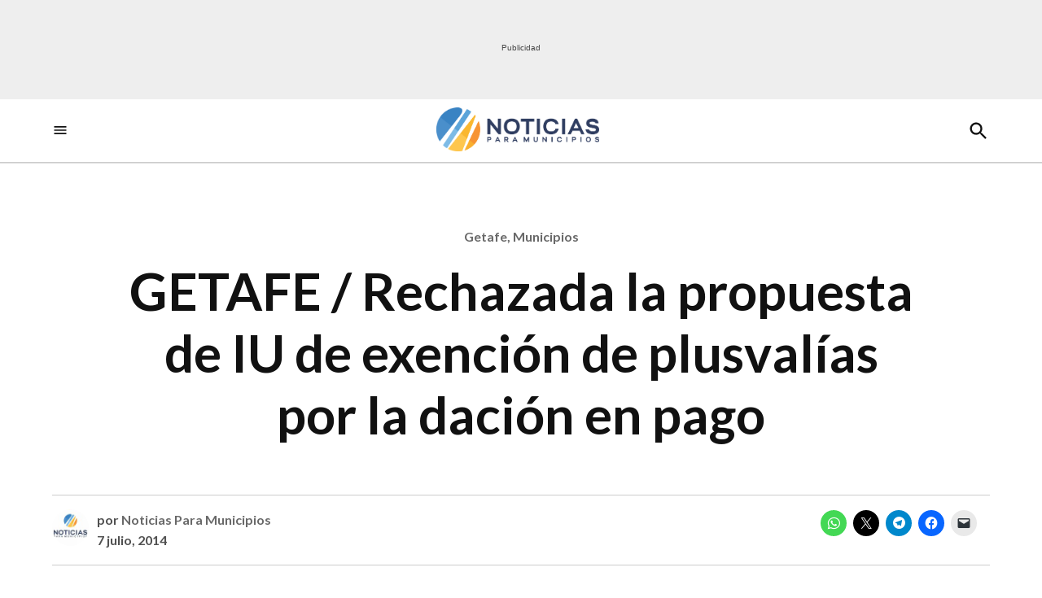

--- FILE ---
content_type: text/html; charset=UTF-8
request_url: https://noticiasparamunicipios.com/municipios-madrid/noticias-getafe/getafe-rechazada-la-propuesta-de-iu-de-exencion-de-plusvalias-por-la-dacion-en-pago/
body_size: 68171
content:
<!doctype html>
<html lang="es">
<head>
	<meta charset="UTF-8" />
	<meta name="viewport" content="width=device-width, initial-scale=1" />
	<link rel="profile" href="https://gmpg.org/xfn/11" />
	<meta name='robots' content='index, follow, max-image-preview:large, max-snippet:-1, max-video-preview:-1' />
		<script async src="https://securepubads.g.doubleclick.net/tag/js/gpt.js"></script>
		<script>
			window.googletag = window.googletag || { cmd: [] };
		</script>
		<script>window._wca = window._wca || [];</script>
<!-- Jetpack Site Verification Tags -->
<meta name="google-site-verification" content="fsG4cfmvY48YOd-n9nIS7Ssf5wI2x7Awbe3vkUmrWHc" />
<meta name="msvalidate.01" content="054888ECA24041F033A93308E585CB67" />
<!-- Etiqueta de Google (gtag.js) modo de consentimiento dataLayer añadido por Site Kit -->
<script id="google_gtagjs-js-consent-mode-data-layer">
window.dataLayer = window.dataLayer || [];function gtag(){dataLayer.push(arguments);}
gtag('consent', 'default', {"ad_personalization":"denied","ad_storage":"denied","ad_user_data":"denied","analytics_storage":"denied","functionality_storage":"denied","security_storage":"denied","personalization_storage":"denied","region":["AT","BE","BG","CH","CY","CZ","DE","DK","EE","ES","FI","FR","GB","GR","HR","HU","IE","IS","IT","LI","LT","LU","LV","MT","NL","NO","PL","PT","RO","SE","SI","SK"],"wait_for_update":500});
window._googlesitekitConsentCategoryMap = {"statistics":["analytics_storage"],"marketing":["ad_storage","ad_user_data","ad_personalization"],"functional":["functionality_storage","security_storage"],"preferences":["personalization_storage"]};
window._googlesitekitConsents = {"ad_personalization":"denied","ad_storage":"denied","ad_user_data":"denied","analytics_storage":"denied","functionality_storage":"denied","security_storage":"denied","personalization_storage":"denied","region":["AT","BE","BG","CH","CY","CZ","DE","DK","EE","ES","FI","FR","GB","GR","HR","HU","IE","IS","IT","LI","LT","LU","LV","MT","NL","NO","PL","PT","RO","SE","SI","SK"],"wait_for_update":500};
</script>
<!-- Fin de la etiqueta Google (gtag.js) modo de consentimiento dataLayer añadido por Site Kit -->

	<!-- This site is optimized with the Yoast SEO plugin v26.8 - https://yoast.com/product/yoast-seo-wordpress/ -->
	<title>Rechazada la propuesta de IU Getafe de exención de plusvalías por la dación en pago</title>
	<meta name="description" content="El Pleno de Getafe de la pasada semana rechazó la propuesta de IU de eliminar el cobro de plusvalías por la dación en pago, contó sólo con el apoyo de UPyD" />
	<link rel="canonical" href="https://noticiasparamunicipios.com/municipios-madrid/noticias-getafe/getafe-rechazada-la-propuesta-de-iu-de-exencion-de-plusvalias-por-la-dacion-en-pago/" />
	<meta property="og:locale" content="es_ES" />
	<meta property="og:type" content="article" />
	<meta property="og:title" content="Rechazada la propuesta de IU Getafe de exención de plusvalías por la dación en pago" />
	<meta property="og:description" content="El Pleno de Getafe de la pasada semana rechazó la propuesta de IU de eliminar el cobro de plusvalías por la dación en pago, contó sólo con el apoyo de UPyD" />
	<meta property="og:url" content="https://noticiasparamunicipios.com/municipios-madrid/noticias-getafe/getafe-rechazada-la-propuesta-de-iu-de-exencion-de-plusvalias-por-la-dacion-en-pago/" />
	<meta property="og:site_name" content="Noticias para Municipios" />
	<meta property="article:publisher" content="https://www.facebook.com/noticiasparamunicipios" />
	<meta property="article:published_time" content="2014-07-07T10:07:00+00:00" />
	<meta property="article:modified_time" content="2014-07-07T12:21:13+00:00" />
	<meta property="og:image" content="https://i0.wp.com/noticiasparamunicipios.com/wp-content/uploads/2014/07/Pleno-Getafe.jpg?fit=900%2C600&ssl=1" />
	<meta property="og:image:width" content="900" />
	<meta property="og:image:height" content="600" />
	<meta property="og:image:type" content="image/jpeg" />
	<meta name="author" content="Noticias Para Municipios" />
	<meta name="twitter:card" content="summary_large_image" />
	<meta name="twitter:creator" content="@Noticias_para" />
	<meta name="twitter:site" content="@Noticias_para" />
	<meta name="twitter:label1" content="Escrito por" />
	<meta name="twitter:data1" content="Noticias Para Municipios" />
	<meta name="twitter:label2" content="Tiempo de lectura" />
	<meta name="twitter:data2" content="1 minuto" />
	<script type="application/ld+json" class="yoast-schema-graph">{"@context":"https://schema.org","@graph":[{"@type":"Article","@id":"https://noticiasparamunicipios.com/municipios-madrid/noticias-getafe/getafe-rechazada-la-propuesta-de-iu-de-exencion-de-plusvalias-por-la-dacion-en-pago/#article","isPartOf":{"@id":"https://noticiasparamunicipios.com/municipios-madrid/noticias-getafe/getafe-rechazada-la-propuesta-de-iu-de-exencion-de-plusvalias-por-la-dacion-en-pago/"},"author":{"name":"Noticias Para Municipios","@id":"https://noticiasparamunicipios.com/#/schema/person/533cac1f3370d910061c542e2cbe211d"},"headline":"GETAFE / Rechazada la propuesta de IU de exención de plusvalías por la dación en pago","datePublished":"2014-07-07T10:07:00+00:00","dateModified":"2014-07-07T12:21:13+00:00","mainEntityOfPage":{"@id":"https://noticiasparamunicipios.com/municipios-madrid/noticias-getafe/getafe-rechazada-la-propuesta-de-iu-de-exencion-de-plusvalias-por-la-dacion-en-pago/"},"wordCount":272,"commentCount":0,"publisher":{"@id":"https://noticiasparamunicipios.com/#organization"},"image":{"@id":"https://noticiasparamunicipios.com/municipios-madrid/noticias-getafe/getafe-rechazada-la-propuesta-de-iu-de-exencion-de-plusvalias-por-la-dacion-en-pago/#primaryimage"},"thumbnailUrl":"https://i0.wp.com/noticiasparamunicipios.com/wp-content/uploads/2014/07/Pleno-Getafe.jpg?fit=900%2C600&ssl=1","articleSection":["Getafe","Municipios"],"inLanguage":"es","potentialAction":[{"@type":"CommentAction","name":"Comment","target":["https://noticiasparamunicipios.com/municipios-madrid/noticias-getafe/getafe-rechazada-la-propuesta-de-iu-de-exencion-de-plusvalias-por-la-dacion-en-pago/#respond"]}],"copyrightYear":"2014","copyrightHolder":{"@id":"https://noticiasparamunicipios.com/#organization"}},{"@type":["WebPage","ItemPage"],"@id":"https://noticiasparamunicipios.com/municipios-madrid/noticias-getafe/getafe-rechazada-la-propuesta-de-iu-de-exencion-de-plusvalias-por-la-dacion-en-pago/","url":"https://noticiasparamunicipios.com/municipios-madrid/noticias-getafe/getafe-rechazada-la-propuesta-de-iu-de-exencion-de-plusvalias-por-la-dacion-en-pago/","name":"Rechazada la propuesta de IU Getafe de exención de plusvalías por la dación en pago","isPartOf":{"@id":"https://noticiasparamunicipios.com/#website"},"primaryImageOfPage":{"@id":"https://noticiasparamunicipios.com/municipios-madrid/noticias-getafe/getafe-rechazada-la-propuesta-de-iu-de-exencion-de-plusvalias-por-la-dacion-en-pago/#primaryimage"},"image":{"@id":"https://noticiasparamunicipios.com/municipios-madrid/noticias-getafe/getafe-rechazada-la-propuesta-de-iu-de-exencion-de-plusvalias-por-la-dacion-en-pago/#primaryimage"},"thumbnailUrl":"https://i0.wp.com/noticiasparamunicipios.com/wp-content/uploads/2014/07/Pleno-Getafe.jpg?fit=900%2C600&ssl=1","datePublished":"2014-07-07T10:07:00+00:00","dateModified":"2014-07-07T12:21:13+00:00","description":"El Pleno de Getafe de la pasada semana rechazó la propuesta de IU de eliminar el cobro de plusvalías por la dación en pago, contó sólo con el apoyo de UPyD","breadcrumb":{"@id":"https://noticiasparamunicipios.com/municipios-madrid/noticias-getafe/getafe-rechazada-la-propuesta-de-iu-de-exencion-de-plusvalias-por-la-dacion-en-pago/#breadcrumb"},"inLanguage":"es","potentialAction":[{"@type":"ReadAction","target":["https://noticiasparamunicipios.com/municipios-madrid/noticias-getafe/getafe-rechazada-la-propuesta-de-iu-de-exencion-de-plusvalias-por-la-dacion-en-pago/"]}]},{"@type":"ImageObject","inLanguage":"es","@id":"https://noticiasparamunicipios.com/municipios-madrid/noticias-getafe/getafe-rechazada-la-propuesta-de-iu-de-exencion-de-plusvalias-por-la-dacion-en-pago/#primaryimage","url":"https://i0.wp.com/noticiasparamunicipios.com/wp-content/uploads/2014/07/Pleno-Getafe.jpg?fit=900%2C600&ssl=1","contentUrl":"https://i0.wp.com/noticiasparamunicipios.com/wp-content/uploads/2014/07/Pleno-Getafe.jpg?fit=900%2C600&ssl=1","width":900,"height":600,"caption":"Pleno municipal Getafe"},{"@type":"BreadcrumbList","@id":"https://noticiasparamunicipios.com/municipios-madrid/noticias-getafe/getafe-rechazada-la-propuesta-de-iu-de-exencion-de-plusvalias-por-la-dacion-en-pago/#breadcrumb","itemListElement":[{"@type":"ListItem","position":1,"name":"Inicio","item":"https://noticiasparamunicipios.com/"},{"@type":"ListItem","position":2,"name":"Archivo","item":"https://noticiasparamunicipios.com/archivo/"},{"@type":"ListItem","position":3,"name":"Municipios","item":"https://noticiasparamunicipios.com/municipios-madrid/"},{"@type":"ListItem","position":4,"name":"Getafe","item":"https://noticiasparamunicipios.com/municipios-madrid/noticias-getafe/"},{"@type":"ListItem","position":5,"name":"GETAFE / Rechazada la propuesta de IU de exención de plusvalías por la dación en pago"}]},{"@type":"WebSite","@id":"https://noticiasparamunicipios.com/#website","url":"https://noticiasparamunicipios.com/","name":"Noticias para Municipios","description":"Hacemos de lo local algo importante","publisher":{"@id":"https://noticiasparamunicipios.com/#organization"},"alternateName":"NPM","potentialAction":[{"@type":"SearchAction","target":{"@type":"EntryPoint","urlTemplate":"https://noticiasparamunicipios.com/?s={search_term_string}"},"query-input":{"@type":"PropertyValueSpecification","valueRequired":true,"valueName":"search_term_string"}}],"inLanguage":"es"},{"@type":"Organization","@id":"https://noticiasparamunicipios.com/#organization","name":"Noticias Para Municipios","alternateName":"NPM","url":"https://noticiasparamunicipios.com/","logo":{"@type":"ImageObject","inLanguage":"es","@id":"https://noticiasparamunicipios.com/#/schema/logo/image/","url":"https://i0.wp.com/noticiasparamunicipios.com/wp-content/uploads/2021/06/Logo1_399X132.jpg?fit=399%2C132&ssl=1","contentUrl":"https://i0.wp.com/noticiasparamunicipios.com/wp-content/uploads/2021/06/Logo1_399X132.jpg?fit=399%2C132&ssl=1","width":399,"height":132,"caption":"Noticias Para Municipios"},"image":{"@id":"https://noticiasparamunicipios.com/#/schema/logo/image/"},"sameAs":["https://www.facebook.com/noticiasparamunicipios","https://x.com/Noticias_para","https://www.instagram.com/noticiasparamunicipios/","https://www.youtube.com/channel/UCYM05ODkmKJAGsC2EDRx1yQ","https://www.tiktok.com/@noticiasparamunicipios","https://t.me/s/NoticiasParaMunicipios/250","https://whatsapp.com/channel/0029Va8Uv9YKLaHp2XPqQg0w","https://www.threads.net/@noticiasparamunicipios"]},{"@type":"Person","@id":"https://noticiasparamunicipios.com/#/schema/person/533cac1f3370d910061c542e2cbe211d","name":"Noticias Para Municipios","image":{"@type":"ImageObject","inLanguage":"es","@id":"https://noticiasparamunicipios.com/#/schema/person/image/","url":"https://noticiasparamunicipios.com/wp-content/uploads/2021/06/cropped-Logo4-scaled-e1620662555973-1-96x96.jpg","contentUrl":"https://noticiasparamunicipios.com/wp-content/uploads/2021/06/cropped-Logo4-scaled-e1620662555973-1-96x96.jpg","caption":"Noticias Para Municipios"},"url":"https://noticiasparamunicipios.com/author/admgetafe/"}]}</script>
	<!-- / Yoast SEO plugin. -->


<link rel='dns-prefetch' href='//stats.wp.com' />
<link rel='dns-prefetch' href='//cdn.parsely.com' />
<link rel='dns-prefetch' href='//www.googletagmanager.com' />
<link rel='dns-prefetch' href='//fonts.googleapis.com' />
<link rel='dns-prefetch' href='//pagead2.googlesyndication.com' />
<link rel='preconnect' href='//i0.wp.com' />
<link rel="alternate" type="application/rss+xml" title="Noticias para Municipios &raquo; Feed" href="https://noticiasparamunicipios.com/feed/" />
<link rel="alternate" type="application/rss+xml" title="Noticias para Municipios &raquo; Feed de los comentarios" href="https://noticiasparamunicipios.com/comments/feed/" />
<link rel="alternate" title="oEmbed (JSON)" type="application/json+oembed" href="https://noticiasparamunicipios.com/wp-json/oembed/1.0/embed?url=https%3A%2F%2Fnoticiasparamunicipios.com%2Fmunicipios-madrid%2Fnoticias-getafe%2Fgetafe-rechazada-la-propuesta-de-iu-de-exencion-de-plusvalias-por-la-dacion-en-pago%2F" />
<link rel="alternate" title="oEmbed (XML)" type="text/xml+oembed" href="https://noticiasparamunicipios.com/wp-json/oembed/1.0/embed?url=https%3A%2F%2Fnoticiasparamunicipios.com%2Fmunicipios-madrid%2Fnoticias-getafe%2Fgetafe-rechazada-la-propuesta-de-iu-de-exencion-de-plusvalias-por-la-dacion-en-pago%2F&#038;format=xml" />
<style id='wp-img-auto-sizes-contain-inline-css'>img:is([sizes=auto i],[sizes^="auto," i]){contain-intrinsic-size:3000px 1500px}</style>
<link rel='stylesheet' id='jetpack_related-posts-css' href='https://noticiasparamunicipios.com/wp-content/plugins/jetpack/modules/related-posts/related-posts.css?ver=20240116' media='all' />
<style id='wp-emoji-styles-inline-css'>img.wp-smiley,img.emoji{display: inline !important;border: none !important;box-shadow: none !important;height: 1em !important;width: 1em !important;margin: 0 0.07em !important;vertical-align: -0.1em !important;background: none !important;padding: 0 !important;}</style>
<style id='wp-block-library-inline-css'>:root{--wp-block-synced-color:#7a00df;--wp-block-synced-color--rgb:122,0,223;--wp-bound-block-color:var(--wp-block-synced-color);--wp-editor-canvas-background:#ddd;--wp-admin-theme-color:#007cba;--wp-admin-theme-color--rgb:0,124,186;--wp-admin-theme-color-darker-10:#006ba1;--wp-admin-theme-color-darker-10--rgb:0,107,160.5;--wp-admin-theme-color-darker-20:#005a87;--wp-admin-theme-color-darker-20--rgb:0,90,135;--wp-admin-border-width-focus:2px}@media (min-resolution:192dpi){:root{--wp-admin-border-width-focus:1.5px}}.wp-element-button{cursor:pointer}:root .has-very-light-gray-background-color{background-color:#eee}:root .has-very-dark-gray-background-color{background-color:#313131}:root .has-very-light-gray-color{color:#eee}:root .has-very-dark-gray-color{color:#313131}:root .has-vivid-green-cyan-to-vivid-cyan-blue-gradient-background{background:linear-gradient(135deg,#00d084,#0693e3)}:root .has-purple-crush-gradient-background{background:linear-gradient(135deg,#34e2e4,#4721fb 50%,#ab1dfe)}:root .has-hazy-dawn-gradient-background{background:linear-gradient(135deg,#faaca8,#dad0ec)}:root .has-subdued-olive-gradient-background{background:linear-gradient(135deg,#fafae1,#67a671)}:root .has-atomic-cream-gradient-background{background:linear-gradient(135deg,#fdd79a,#004a59)}:root .has-nightshade-gradient-background{background:linear-gradient(135deg,#330968,#31cdcf)}:root .has-midnight-gradient-background{background:linear-gradient(135deg,#020381,#2874fc)}:root{--wp--preset--font-size--normal:16px;--wp--preset--font-size--huge:42px}.has-regular-font-size{font-size:1em}.has-larger-font-size{font-size:2.625em}.has-normal-font-size{font-size:var(--wp--preset--font-size--normal)}.has-huge-font-size{font-size:var(--wp--preset--font-size--huge)}.has-text-align-center{text-align:center}.has-text-align-left{text-align:left}.has-text-align-right{text-align:right}.has-fit-text{white-space:nowrap!important}#end-resizable-editor-section{display:none}.aligncenter{clear:both}.items-justified-left{justify-content:flex-start}.items-justified-center{justify-content:center}.items-justified-right{justify-content:flex-end}.items-justified-space-between{justify-content:space-between}.screen-reader-text{border:0;clip-path:inset(50%);height:1px;margin:-1px;overflow:hidden;padding:0;position:absolute;width:1px;word-wrap:normal!important}.screen-reader-text:focus{background-color:#ddd;clip-path:none;color:#444;display:block;font-size:1em;height:auto;left:5px;line-height:normal;padding:15px 23px 14px;text-decoration:none;top:5px;width:auto;z-index:100000}html :where(.has-border-color){border-style:solid}html :where([style*=border-top-color]){border-top-style:solid}html :where([style*=border-right-color]){border-right-style:solid}html :where([style*=border-bottom-color]){border-bottom-style:solid}html :where([style*=border-left-color]){border-left-style:solid}html :where([style*=border-width]){border-style:solid}html :where([style*=border-top-width]){border-top-style:solid}html :where([style*=border-right-width]){border-right-style:solid}html :where([style*=border-bottom-width]){border-bottom-style:solid}html :where([style*=border-left-width]){border-left-style:solid}html :where(img[class*=wp-image-]){height:auto;max-width:100%}:where(figure){margin:0 0 1em}html :where(.is-position-sticky){--wp-admin--admin-bar--position-offset:var(--wp-admin--admin-bar--height,0px)}@media screen and (max-width:600px){html :where(.is-position-sticky){--wp-admin--admin-bar--position-offset:0px}}</style><style id='wp-block-heading-inline-css'>h1:where(.wp-block-heading).has-background,h2:where(.wp-block-heading).has-background,h3:where(.wp-block-heading).has-background,h4:where(.wp-block-heading).has-background,h5:where(.wp-block-heading).has-background,h6:where(.wp-block-heading).has-background{padding:1.25em 2.375em}h1.has-text-align-left[style*=writing-mode]:where([style*=vertical-lr]),h1.has-text-align-right[style*=writing-mode]:where([style*=vertical-rl]),h2.has-text-align-left[style*=writing-mode]:where([style*=vertical-lr]),h2.has-text-align-right[style*=writing-mode]:where([style*=vertical-rl]),h3.has-text-align-left[style*=writing-mode]:where([style*=vertical-lr]),h3.has-text-align-right[style*=writing-mode]:where([style*=vertical-rl]),h4.has-text-align-left[style*=writing-mode]:where([style*=vertical-lr]),h4.has-text-align-right[style*=writing-mode]:where([style*=vertical-rl]),h5.has-text-align-left[style*=writing-mode]:where([style*=vertical-lr]),h5.has-text-align-right[style*=writing-mode]:where([style*=vertical-rl]),h6.has-text-align-left[style*=writing-mode]:where([style*=vertical-lr]),h6.has-text-align-right[style*=writing-mode]:where([style*=vertical-rl]){rotate:180deg}</style>
<style id='wp-block-image-inline-css'>.wp-block-image>a,.wp-block-image>figure>a{display:inline-block}.wp-block-image img{box-sizing:border-box;height:auto;max-width:100%;vertical-align:bottom}@media not (prefers-reduced-motion){.wp-block-image img.hide{visibility:hidden}.wp-block-image img.show{animation:show-content-image .4s}}.wp-block-image[style*=border-radius] img,.wp-block-image[style*=border-radius]>a{border-radius:inherit}.wp-block-image.has-custom-border img{box-sizing:border-box}.wp-block-image.aligncenter{text-align:center}.wp-block-image.alignfull>a,.wp-block-image.alignwide>a{width:100%}.wp-block-image.alignfull img,.wp-block-image.alignwide img{height:auto;width:100%}.wp-block-image .aligncenter,.wp-block-image .alignleft,.wp-block-image .alignright,.wp-block-image.aligncenter,.wp-block-image.alignleft,.wp-block-image.alignright{display:table}.wp-block-image .aligncenter>figcaption,.wp-block-image .alignleft>figcaption,.wp-block-image .alignright>figcaption,.wp-block-image.aligncenter>figcaption,.wp-block-image.alignleft>figcaption,.wp-block-image.alignright>figcaption{caption-side:bottom;display:table-caption}.wp-block-image .alignleft{float:left;margin:.5em 1em .5em 0}.wp-block-image .alignright{float:right;margin:.5em 0 .5em 1em}.wp-block-image .aligncenter{margin-left:auto;margin-right:auto}.wp-block-image :where(figcaption){margin-bottom:1em;margin-top:.5em}.wp-block-image.is-style-circle-mask img{border-radius:9999px}@supports ((-webkit-mask-image:none) or (mask-image:none)) or (-webkit-mask-image:none){.wp-block-image.is-style-circle-mask img{border-radius:0;-webkit-mask-image:url('data:image/svg+xml;utf8,<svg viewBox="0 0 100 100" xmlns="http://www.w3.org/2000/svg"><circle cx="50" cy="50" r="50"/></svg>');mask-image:url('data:image/svg+xml;utf8,<svg viewBox="0 0 100 100" xmlns="http://www.w3.org/2000/svg"><circle cx="50" cy="50" r="50"/></svg>');mask-mode:alpha;-webkit-mask-position:center;mask-position:center;-webkit-mask-repeat:no-repeat;mask-repeat:no-repeat;-webkit-mask-size:contain;mask-size:contain}}:root :where(.wp-block-image.is-style-rounded img,.wp-block-image .is-style-rounded img){border-radius:9999px}.wp-block-image figure{margin:0}.wp-lightbox-container{display:flex;flex-direction:column;position:relative}.wp-lightbox-container img{cursor:zoom-in}.wp-lightbox-container img:hover+button{opacity:1}.wp-lightbox-container button{align-items:center;backdrop-filter:blur(16px) saturate(180%);background-color:#5a5a5a40;border:none;border-radius:4px;cursor:zoom-in;display:flex;height:20px;justify-content:center;opacity:0;padding:0;position:absolute;right:16px;text-align:center;top:16px;width:20px;z-index:100}@media not (prefers-reduced-motion){.wp-lightbox-container button{transition:opacity .2s ease}}.wp-lightbox-container button:focus-visible{outline:3px auto #5a5a5a40;outline:3px auto -webkit-focus-ring-color;outline-offset:3px}.wp-lightbox-container button:hover{cursor:pointer;opacity:1}.wp-lightbox-container button:focus{opacity:1}.wp-lightbox-container button:focus,.wp-lightbox-container button:hover,.wp-lightbox-container button:not(:hover):not(:active):not(.has-background){background-color:#5a5a5a40;border:none}.wp-lightbox-overlay{box-sizing:border-box;cursor:zoom-out;height:100vh;left:0;overflow:hidden;position:fixed;top:0;visibility:hidden;width:100%;z-index:100000}.wp-lightbox-overlay .close-button{align-items:center;cursor:pointer;display:flex;justify-content:center;min-height:40px;min-width:40px;padding:0;position:absolute;right:calc(env(safe-area-inset-right) + 16px);top:calc(env(safe-area-inset-top) + 16px);z-index:5000000}.wp-lightbox-overlay .close-button:focus,.wp-lightbox-overlay .close-button:hover,.wp-lightbox-overlay .close-button:not(:hover):not(:active):not(.has-background){background:none;border:none}.wp-lightbox-overlay .lightbox-image-container{height:var(--wp--lightbox-container-height);left:50%;overflow:hidden;position:absolute;top:50%;transform:translate(-50%,-50%);transform-origin:top left;width:var(--wp--lightbox-container-width);z-index:9999999999}.wp-lightbox-overlay .wp-block-image{align-items:center;box-sizing:border-box;display:flex;height:100%;justify-content:center;margin:0;position:relative;transform-origin:0 0;width:100%;z-index:3000000}.wp-lightbox-overlay .wp-block-image img{height:var(--wp--lightbox-image-height);min-height:var(--wp--lightbox-image-height);min-width:var(--wp--lightbox-image-width);width:var(--wp--lightbox-image-width)}.wp-lightbox-overlay .wp-block-image figcaption{display:none}.wp-lightbox-overlay button{background:none;border:none}.wp-lightbox-overlay .scrim{background-color:#fff;height:100%;opacity:.9;position:absolute;width:100%;z-index:2000000}.wp-lightbox-overlay.active{visibility:visible}@media not (prefers-reduced-motion){.wp-lightbox-overlay.active{animation:turn-on-visibility .25s both}.wp-lightbox-overlay.active img{animation:turn-on-visibility .35s both}.wp-lightbox-overlay.show-closing-animation:not(.active){animation:turn-off-visibility .35s both}.wp-lightbox-overlay.show-closing-animation:not(.active) img{animation:turn-off-visibility .25s both}.wp-lightbox-overlay.zoom.active{animation:none;opacity:1;visibility:visible}.wp-lightbox-overlay.zoom.active .lightbox-image-container{animation:lightbox-zoom-in .4s}.wp-lightbox-overlay.zoom.active .lightbox-image-container img{animation:none}.wp-lightbox-overlay.zoom.active .scrim{animation:turn-on-visibility .4s forwards}.wp-lightbox-overlay.zoom.show-closing-animation:not(.active){animation:none}.wp-lightbox-overlay.zoom.show-closing-animation:not(.active) .lightbox-image-container{animation:lightbox-zoom-out .4s}.wp-lightbox-overlay.zoom.show-closing-animation:not(.active) .lightbox-image-container img{animation:none}.wp-lightbox-overlay.zoom.show-closing-animation:not(.active) .scrim{animation:turn-off-visibility .4s forwards}}@keyframes show-content-image{0%{visibility:hidden}99%{visibility:hidden}to{visibility:visible}}@keyframes turn-on-visibility{0%{opacity:0}to{opacity:1}}@keyframes turn-off-visibility{0%{opacity:1;visibility:visible}99%{opacity:0;visibility:visible}to{opacity:0;visibility:hidden}}@keyframes lightbox-zoom-in{0%{transform:translate(calc((-100vw + var(--wp--lightbox-scrollbar-width))/2 + var(--wp--lightbox-initial-left-position)),calc(-50vh + var(--wp--lightbox-initial-top-position))) scale(var(--wp--lightbox-scale))}to{transform:translate(-50%,-50%) scale(1)}}@keyframes lightbox-zoom-out{0%{transform:translate(-50%,-50%) scale(1);visibility:visible}99%{visibility:visible}to{transform:translate(calc((-100vw + var(--wp--lightbox-scrollbar-width))/2 + var(--wp--lightbox-initial-left-position)),calc(-50vh + var(--wp--lightbox-initial-top-position))) scale(var(--wp--lightbox-scale));visibility:hidden}}</style>
<style id='wp-block-image-theme-inline-css'>:root :where(.wp-block-image figcaption){color:#555;font-size:13px;text-align:center}.is-dark-theme :root :where(.wp-block-image figcaption){color:#ffffffa6}.wp-block-image{margin:0 0 1em}</style>
<style id='wp-block-columns-inline-css'>.wp-block-columns{box-sizing:border-box;display:flex;flex-wrap:wrap!important}@media (min-width:782px){.wp-block-columns{flex-wrap:nowrap!important}}.wp-block-columns{align-items:normal!important}.wp-block-columns.are-vertically-aligned-top{align-items:flex-start}.wp-block-columns.are-vertically-aligned-center{align-items:center}.wp-block-columns.are-vertically-aligned-bottom{align-items:flex-end}@media (max-width:781px){.wp-block-columns:not(.is-not-stacked-on-mobile)>.wp-block-column{flex-basis:100%!important}}@media (min-width:782px){.wp-block-columns:not(.is-not-stacked-on-mobile)>.wp-block-column{flex-basis:0;flex-grow:1}.wp-block-columns:not(.is-not-stacked-on-mobile)>.wp-block-column[style*=flex-basis]{flex-grow:0}}.wp-block-columns.is-not-stacked-on-mobile{flex-wrap:nowrap!important}.wp-block-columns.is-not-stacked-on-mobile>.wp-block-column{flex-basis:0;flex-grow:1}.wp-block-columns.is-not-stacked-on-mobile>.wp-block-column[style*=flex-basis]{flex-grow:0}:where(.wp-block-columns){margin-bottom:1.75em}:where(.wp-block-columns.has-background){padding:1.25em 2.375em}.wp-block-column{flex-grow:1;min-width:0;overflow-wrap:break-word;word-break:break-word}.wp-block-column.is-vertically-aligned-top{align-self:flex-start}.wp-block-column.is-vertically-aligned-center{align-self:center}.wp-block-column.is-vertically-aligned-bottom{align-self:flex-end}.wp-block-column.is-vertically-aligned-stretch{align-self:stretch}.wp-block-column.is-vertically-aligned-bottom,.wp-block-column.is-vertically-aligned-center,.wp-block-column.is-vertically-aligned-top{width:100%}</style>
<style id='wp-block-embed-inline-css'>.wp-block-embed.alignleft,.wp-block-embed.alignright,.wp-block[data-align=left]>[data-type="core/embed"],.wp-block[data-align=right]>[data-type="core/embed"]{max-width:360px;width:100%}.wp-block-embed.alignleft .wp-block-embed__wrapper,.wp-block-embed.alignright .wp-block-embed__wrapper,.wp-block[data-align=left]>[data-type="core/embed"] .wp-block-embed__wrapper,.wp-block[data-align=right]>[data-type="core/embed"] .wp-block-embed__wrapper{min-width:280px}.wp-block-cover .wp-block-embed{min-height:240px;min-width:320px}.wp-block-embed{overflow-wrap:break-word}.wp-block-embed :where(figcaption){margin-bottom:1em;margin-top:.5em}.wp-block-embed iframe{max-width:100%}.wp-block-embed__wrapper{position:relative}.wp-embed-responsive .wp-has-aspect-ratio .wp-block-embed__wrapper:before{content:"";display:block;padding-top:50%}.wp-embed-responsive .wp-has-aspect-ratio iframe{bottom:0;height:100%;left:0;position:absolute;right:0;top:0;width:100%}.wp-embed-responsive .wp-embed-aspect-21-9 .wp-block-embed__wrapper:before{padding-top:42.85%}.wp-embed-responsive .wp-embed-aspect-18-9 .wp-block-embed__wrapper:before{padding-top:50%}.wp-embed-responsive .wp-embed-aspect-16-9 .wp-block-embed__wrapper:before{padding-top:56.25%}.wp-embed-responsive .wp-embed-aspect-4-3 .wp-block-embed__wrapper:before{padding-top:75%}.wp-embed-responsive .wp-embed-aspect-1-1 .wp-block-embed__wrapper:before{padding-top:100%}.wp-embed-responsive .wp-embed-aspect-9-16 .wp-block-embed__wrapper:before{padding-top:177.77%}.wp-embed-responsive .wp-embed-aspect-1-2 .wp-block-embed__wrapper:before{padding-top:200%}</style>
<style id='wp-block-embed-theme-inline-css'>.wp-block-embed :where(figcaption){color:#555;font-size:13px;text-align:center}.is-dark-theme .wp-block-embed :where(figcaption){color:#ffffffa6}.wp-block-embed{margin:0 0 1em}</style>
<style id='wp-block-paragraph-inline-css'>.is-small-text{font-size:.875em}.is-regular-text{font-size:1em}.is-large-text{font-size:2.25em}.is-larger-text{font-size:3em}.has-drop-cap:not(:focus):first-letter{float:left;font-size:8.4em;font-style:normal;font-weight:100;line-height:.68;margin:.05em .1em 0 0;text-transform:uppercase}body.rtl .has-drop-cap:not(:focus):first-letter{float:none;margin-left:.1em}p.has-drop-cap.has-background{overflow:hidden}:root :where(p.has-background){padding:1.25em 2.375em}:where(p.has-text-color:not(.has-link-color)) a{color:inherit}p.has-text-align-left[style*="writing-mode:vertical-lr"],p.has-text-align-right[style*="writing-mode:vertical-rl"]{rotate:180deg}</style>
<style id='global-styles-inline-css'>:root{--wp--preset--aspect-ratio--square: 1;--wp--preset--aspect-ratio--4-3: 4/3;--wp--preset--aspect-ratio--3-4: 3/4;--wp--preset--aspect-ratio--3-2: 3/2;--wp--preset--aspect-ratio--2-3: 2/3;--wp--preset--aspect-ratio--16-9: 16/9;--wp--preset--aspect-ratio--9-16: 9/16;--wp--preset--color--black: #000000;--wp--preset--color--cyan-bluish-gray: #abb8c3;--wp--preset--color--white: #FFFFFF;--wp--preset--color--pale-pink: #f78da7;--wp--preset--color--vivid-red: #cf2e2e;--wp--preset--color--luminous-vivid-orange: #ff6900;--wp--preset--color--luminous-vivid-amber: #fcb900;--wp--preset--color--light-green-cyan: #7bdcb5;--wp--preset--color--vivid-green-cyan: #00d084;--wp--preset--color--pale-cyan-blue: #8ed1fc;--wp--preset--color--vivid-cyan-blue: #0693e3;--wp--preset--color--vivid-purple: #9b51e0;--wp--preset--color--primary: #fdbb3e;--wp--preset--color--primary-variation: #d59316;--wp--preset--color--secondary: #4b8fc8;--wp--preset--color--secondary-variation: #2367a0;--wp--preset--color--dark-gray: #111111;--wp--preset--color--medium-gray: #767676;--wp--preset--color--light-gray: #EEEEEE;--wp--preset--gradient--vivid-cyan-blue-to-vivid-purple: linear-gradient(135deg,rgb(6,147,227) 0%,rgb(155,81,224) 100%);--wp--preset--gradient--light-green-cyan-to-vivid-green-cyan: linear-gradient(135deg,rgb(122,220,180) 0%,rgb(0,208,130) 100%);--wp--preset--gradient--luminous-vivid-amber-to-luminous-vivid-orange: linear-gradient(135deg,rgb(252,185,0) 0%,rgb(255,105,0) 100%);--wp--preset--gradient--luminous-vivid-orange-to-vivid-red: linear-gradient(135deg,rgb(255,105,0) 0%,rgb(207,46,46) 100%);--wp--preset--gradient--very-light-gray-to-cyan-bluish-gray: linear-gradient(135deg,rgb(238,238,238) 0%,rgb(169,184,195) 100%);--wp--preset--gradient--cool-to-warm-spectrum: linear-gradient(135deg,rgb(74,234,220) 0%,rgb(151,120,209) 20%,rgb(207,42,186) 40%,rgb(238,44,130) 60%,rgb(251,105,98) 80%,rgb(254,248,76) 100%);--wp--preset--gradient--blush-light-purple: linear-gradient(135deg,rgb(255,206,236) 0%,rgb(152,150,240) 100%);--wp--preset--gradient--blush-bordeaux: linear-gradient(135deg,rgb(254,205,165) 0%,rgb(254,45,45) 50%,rgb(107,0,62) 100%);--wp--preset--gradient--luminous-dusk: linear-gradient(135deg,rgb(255,203,112) 0%,rgb(199,81,192) 50%,rgb(65,88,208) 100%);--wp--preset--gradient--pale-ocean: linear-gradient(135deg,rgb(255,245,203) 0%,rgb(182,227,212) 50%,rgb(51,167,181) 100%);--wp--preset--gradient--electric-grass: linear-gradient(135deg,rgb(202,248,128) 0%,rgb(113,206,126) 100%);--wp--preset--gradient--midnight: linear-gradient(135deg,rgb(2,3,129) 0%,rgb(40,116,252) 100%);--wp--preset--gradient--grad-1: linear-gradient( 135deg,rgb( 253,187,62) 0%,rgb( 213,147,22) 100% );--wp--preset--gradient--grad-2: linear-gradient( 135deg,rgb( 75,143,200) 0%,rgb( 35,103,160) 100% );--wp--preset--gradient--grad-3: linear-gradient( 135deg,rgb( 17,17,17 ) 0%,rgb( 85,85,85 ) 100% );--wp--preset--gradient--grad-4: linear-gradient( 135deg,rgb( 68,68,68 ) 0%,rgb( 136,136,136 ) 100% );--wp--preset--gradient--grad-5: linear-gradient( 135deg,rgb( 119,119,119 ) 0%,rgb( 221,221,221 ) 100% );--wp--preset--gradient--grad-6: linear-gradient( 135deg,rgb( 221,221,221 ) 0%,rgb( 255,255,255 ) 100% );--wp--preset--font-size--small: 16px;--wp--preset--font-size--medium: 20px;--wp--preset--font-size--large: 36px;--wp--preset--font-size--x-large: 42px;--wp--preset--font-size--normal: 20px;--wp--preset--font-size--huge: 44px;--wp--preset--spacing--20: 0.44rem;--wp--preset--spacing--30: 0.67rem;--wp--preset--spacing--40: 1rem;--wp--preset--spacing--50: 1.5rem;--wp--preset--spacing--60: 2.25rem;--wp--preset--spacing--70: 3.38rem;--wp--preset--spacing--80: 5.06rem;--wp--preset--shadow--natural: 6px 6px 9px rgba(0,0,0,0.2);--wp--preset--shadow--deep: 12px 12px 50px rgba(0,0,0,0.4);--wp--preset--shadow--sharp: 6px 6px 0px rgba(0,0,0,0.2);--wp--preset--shadow--outlined: 6px 6px 0px -3px rgb(255,255,255),6px 6px rgb(0,0,0);--wp--preset--shadow--crisp: 6px 6px 0px rgb(0,0,0);}:where(.is-layout-flex){gap: 0.5em;}:where(.is-layout-grid){gap: 0.5em;}body .is-layout-flex{display: flex;}.is-layout-flex{flex-wrap: wrap;align-items: center;}.is-layout-flex > :is(*,div){margin: 0;}body .is-layout-grid{display: grid;}.is-layout-grid > :is(*,div){margin: 0;}:where(.wp-block-columns.is-layout-flex){gap: 2em;}:where(.wp-block-columns.is-layout-grid){gap: 2em;}:where(.wp-block-post-template.is-layout-flex){gap: 1.25em;}:where(.wp-block-post-template.is-layout-grid){gap: 1.25em;}.has-black-color{color: var(--wp--preset--color--black) !important;}.has-cyan-bluish-gray-color{color: var(--wp--preset--color--cyan-bluish-gray) !important;}.has-white-color{color: var(--wp--preset--color--white) !important;}.has-pale-pink-color{color: var(--wp--preset--color--pale-pink) !important;}.has-vivid-red-color{color: var(--wp--preset--color--vivid-red) !important;}.has-luminous-vivid-orange-color{color: var(--wp--preset--color--luminous-vivid-orange) !important;}.has-luminous-vivid-amber-color{color: var(--wp--preset--color--luminous-vivid-amber) !important;}.has-light-green-cyan-color{color: var(--wp--preset--color--light-green-cyan) !important;}.has-vivid-green-cyan-color{color: var(--wp--preset--color--vivid-green-cyan) !important;}.has-pale-cyan-blue-color{color: var(--wp--preset--color--pale-cyan-blue) !important;}.has-vivid-cyan-blue-color{color: var(--wp--preset--color--vivid-cyan-blue) !important;}.has-vivid-purple-color{color: var(--wp--preset--color--vivid-purple) !important;}.has-black-background-color{background-color: var(--wp--preset--color--black) !important;}.has-cyan-bluish-gray-background-color{background-color: var(--wp--preset--color--cyan-bluish-gray) !important;}.has-white-background-color{background-color: var(--wp--preset--color--white) !important;}.has-pale-pink-background-color{background-color: var(--wp--preset--color--pale-pink) !important;}.has-vivid-red-background-color{background-color: var(--wp--preset--color--vivid-red) !important;}.has-luminous-vivid-orange-background-color{background-color: var(--wp--preset--color--luminous-vivid-orange) !important;}.has-luminous-vivid-amber-background-color{background-color: var(--wp--preset--color--luminous-vivid-amber) !important;}.has-light-green-cyan-background-color{background-color: var(--wp--preset--color--light-green-cyan) !important;}.has-vivid-green-cyan-background-color{background-color: var(--wp--preset--color--vivid-green-cyan) !important;}.has-pale-cyan-blue-background-color{background-color: var(--wp--preset--color--pale-cyan-blue) !important;}.has-vivid-cyan-blue-background-color{background-color: var(--wp--preset--color--vivid-cyan-blue) !important;}.has-vivid-purple-background-color{background-color: var(--wp--preset--color--vivid-purple) !important;}.has-black-border-color{border-color: var(--wp--preset--color--black) !important;}.has-cyan-bluish-gray-border-color{border-color: var(--wp--preset--color--cyan-bluish-gray) !important;}.has-white-border-color{border-color: var(--wp--preset--color--white) !important;}.has-pale-pink-border-color{border-color: var(--wp--preset--color--pale-pink) !important;}.has-vivid-red-border-color{border-color: var(--wp--preset--color--vivid-red) !important;}.has-luminous-vivid-orange-border-color{border-color: var(--wp--preset--color--luminous-vivid-orange) !important;}.has-luminous-vivid-amber-border-color{border-color: var(--wp--preset--color--luminous-vivid-amber) !important;}.has-light-green-cyan-border-color{border-color: var(--wp--preset--color--light-green-cyan) !important;}.has-vivid-green-cyan-border-color{border-color: var(--wp--preset--color--vivid-green-cyan) !important;}.has-pale-cyan-blue-border-color{border-color: var(--wp--preset--color--pale-cyan-blue) !important;}.has-vivid-cyan-blue-border-color{border-color: var(--wp--preset--color--vivid-cyan-blue) !important;}.has-vivid-purple-border-color{border-color: var(--wp--preset--color--vivid-purple) !important;}.has-vivid-cyan-blue-to-vivid-purple-gradient-background{background: var(--wp--preset--gradient--vivid-cyan-blue-to-vivid-purple) !important;}.has-light-green-cyan-to-vivid-green-cyan-gradient-background{background: var(--wp--preset--gradient--light-green-cyan-to-vivid-green-cyan) !important;}.has-luminous-vivid-amber-to-luminous-vivid-orange-gradient-background{background: var(--wp--preset--gradient--luminous-vivid-amber-to-luminous-vivid-orange) !important;}.has-luminous-vivid-orange-to-vivid-red-gradient-background{background: var(--wp--preset--gradient--luminous-vivid-orange-to-vivid-red) !important;}.has-very-light-gray-to-cyan-bluish-gray-gradient-background{background: var(--wp--preset--gradient--very-light-gray-to-cyan-bluish-gray) !important;}.has-cool-to-warm-spectrum-gradient-background{background: var(--wp--preset--gradient--cool-to-warm-spectrum) !important;}.has-blush-light-purple-gradient-background{background: var(--wp--preset--gradient--blush-light-purple) !important;}.has-blush-bordeaux-gradient-background{background: var(--wp--preset--gradient--blush-bordeaux) !important;}.has-luminous-dusk-gradient-background{background: var(--wp--preset--gradient--luminous-dusk) !important;}.has-pale-ocean-gradient-background{background: var(--wp--preset--gradient--pale-ocean) !important;}.has-electric-grass-gradient-background{background: var(--wp--preset--gradient--electric-grass) !important;}.has-midnight-gradient-background{background: var(--wp--preset--gradient--midnight) !important;}.has-small-font-size{font-size: var(--wp--preset--font-size--small) !important;}.has-medium-font-size{font-size: var(--wp--preset--font-size--medium) !important;}.has-large-font-size{font-size: var(--wp--preset--font-size--large) !important;}.has-x-large-font-size{font-size: var(--wp--preset--font-size--x-large) !important;}:where(.wp-block-columns.is-layout-flex){gap: 2em;}:where(.wp-block-columns.is-layout-grid){gap: 2em;}</style>
<style id='core-block-supports-inline-css'>.wp-container-core-columns-is-layout-9d6595d7{flex-wrap:nowrap;}</style>

<style id='classic-theme-styles-inline-css'>.wp-block-button__link{color:#fff;background-color:#32373c;border-radius:9999px;box-shadow:none;text-decoration:none;padding:calc(.667em + 2px) calc(1.333em + 2px);font-size:1.125em}.wp-block-file__button{background:#32373c;color:#fff;text-decoration:none}</style>
<link rel='stylesheet' id='newspack-ads-media-kit-frontend-css' href='https://noticiasparamunicipios.com/wp-content/plugins/newspack-ads/dist/media-kit-frontend.css?ver=1768843529' media='all' />
<link rel='stylesheet' id='newspack-ads-frontend-css' href='https://noticiasparamunicipios.com/wp-content/plugins/newspack-ads/includes/../dist/frontend.css?ver=33bf52d469a9bc142086' media='all' />
<link rel='stylesheet' id='newspack-blocks-block-styles-stylesheet-css' href='https://noticiasparamunicipios.com/wp-content/plugins/newspack-blocks/dist/block_styles.css?ver=4.23.0' media='all' />
<link rel='stylesheet' id='foundation-events-styles-css' href='https://noticiasparamunicipios.com/wp-content/plugins/newspack-manager/includes/foundation/events/styles.css?ver=1768843557' media='all' />
<link rel='stylesheet' id='foundation-locations-styles-css' href='https://noticiasparamunicipios.com/wp-content/plugins/newspack-manager/includes/foundation/locations/styles.css?ver=1768843557' media='all' />
<link rel='stylesheet' id='foundation-movies-styles-css' href='https://noticiasparamunicipios.com/wp-content/plugins/newspack-manager/includes/foundation/movies/styles.css?ver=1768843557' media='all' />
<link rel='stylesheet' id='newspack-newsletters-subscriptions-css' href='https://noticiasparamunicipios.com/wp-content/plugins/newspack-newsletters/includes/../dist/subscriptions.css?ver=1768843526' media='all' />
<link rel='stylesheet' id='wp-components-css' href='https://noticiasparamunicipios.com/wp-includes/css/dist/components/style.min.css?ver=6.9' media='all' />
<link rel='stylesheet' id='newspack-commons-css' href='https://noticiasparamunicipios.com/wp-content/plugins/newspack-plugin/dist/commons.css?ver=6.29.1' media='all' />
<link rel='stylesheet' id='newspack-reader-auth-css' href='https://noticiasparamunicipios.com/wp-content/plugins/newspack-plugin/dist/reader-auth.css?ver=6.29.1' media='all' />
<link rel='stylesheet' id='newspack-recaptcha-css' href='https://noticiasparamunicipios.com/wp-content/plugins/newspack-plugin/dist/other-scripts/recaptcha.css?ver=6.29.1' media='all' />
<link rel='stylesheet' id='newspack-reader-registration-block-css' href='https://noticiasparamunicipios.com/wp-content/plugins/newspack-plugin/dist/reader-registration-block.css?ver=6.29.1' media='all' />
<link rel='stylesheet' id='newspack-corrections-single-css' href='https://noticiasparamunicipios.com/wp-content/plugins/newspack-plugin/dist/other-scripts/corrections.css?ver=6.29.1' media='all' />
<link rel='stylesheet' id='newspack-content_gate-block-patterns-css' href='https://noticiasparamunicipios.com/wp-content/plugins/newspack-plugin/dist/content-gate-block-patterns.css?ver=6.29.1' media='all' />
<link rel='stylesheet' id='newspack-ui-css' href='https://noticiasparamunicipios.com/wp-content/plugins/newspack-plugin/dist/newspack-ui.css?ver=6.29.1' media='all' />
<link rel='stylesheet' id='newspack-popups-view-css' href='https://noticiasparamunicipios.com/wp-content/plugins/newspack-popups/includes/../dist/view.css?ver=1768843498' media='all' />
<link rel='stylesheet' id='woocommerce-layout-css' href='https://noticiasparamunicipios.com/wp-content/plugins/woocommerce/assets/css/woocommerce-layout.css?ver=10.4.3' media='all' />
<style id='woocommerce-layout-inline-css'>.infinite-scroll .woocommerce-pagination{display: none;}</style>
<link rel='stylesheet' id='woocommerce-smallscreen-css' href='https://noticiasparamunicipios.com/wp-content/plugins/woocommerce/assets/css/woocommerce-smallscreen.css?ver=10.4.3' media='only screen and (max-width: 768px)' />
<style id='woocommerce-inline-inline-css'>.woocommerce form .form-row .required{visibility: visible;}</style>
<link rel='stylesheet' id='jetpack-instant-search-css' href='https://noticiasparamunicipios.com/wp-content/plugins/jetpack/jetpack_vendor/automattic/jetpack-search/build/instant-search/jp-search.chunk-main-payload.css?minify=false&#038;ver=75be4b99af5da8e881da' media='all' />
<link rel='stylesheet' id='wc-memberships-frontend-css' href='https://noticiasparamunicipios.com/wp-content/plugins/woocommerce-memberships/assets/css/frontend/wc-memberships-frontend.min.css?ver=1.27.4' media='all' />
<link rel='stylesheet' id='newspack-style-css' href='https://noticiasparamunicipios.com/wp-content/themes/newspack-sacha/style.css?ver=2.17.0' media='all' />
<link rel='stylesheet' id='newspack-print-style-css' href='https://noticiasparamunicipios.com/wp-content/themes/newspack-theme/styles/print.css?ver=2.17.0' media='print' />
<link rel='stylesheet' id='newspack-font-import-css' href='//fonts.googleapis.com/css2?family=Lato:wght@700&#038;family=Lora:ital,wght@0,400;1,400;1,600&#038;display=swap' media='all' />
<link rel='stylesheet' id='newspack-sponsors-style-css' href='https://noticiasparamunicipios.com/wp-content/themes/newspack-theme/styles/newspack-sponsors.css?ver=2.17.0' media='all' />
<link rel='stylesheet' id='sharedaddy-css' href='https://noticiasparamunicipios.com/wp-content/plugins/jetpack/modules/sharedaddy/sharing.css?ver=15.5-a.3' media='all' />
<link rel='stylesheet' id='social-logos-css' href='https://noticiasparamunicipios.com/wp-content/plugins/jetpack/_inc/social-logos/social-logos.min.css?ver=15.5-a.3' media='all' />
<script id="jetpack_related-posts-js-extra">
var related_posts_js_options = {"post_heading":"h4"};
//# sourceURL=jetpack_related-posts-js-extra
</script>
<script src="https://noticiasparamunicipios.com/wp-content/plugins/jetpack/_inc/build/related-posts/related-posts.min.js?ver=20240116" id="jetpack_related-posts-js" defer></script>
<script src="https://www.google.com/recaptcha/api.js?render=6LejaaYpAAAAABRCAJqJTP7DBhJyCiSG3qs9hx9_" id="newspack-recaptcha-api-js" defer></script>
<script src="https://noticiasparamunicipios.com/wp-includes/js/jquery/jquery.min.js?ver=3.7.1" id="jquery-core-js"></script>
<script src="https://noticiasparamunicipios.com/wp-includes/js/jquery/jquery-migrate.min.js?ver=3.4.1" id="jquery-migrate-js" defer></script>
<script src="https://noticiasparamunicipios.com/wp-content/plugins/woocommerce/assets/js/jquery-blockui/jquery.blockUI.min.js?ver=2.7.0-wc.10.4.3" id="wc-jquery-blockui-js" data-wp-strategy="defer" defer></script>
<script id="wc-add-to-cart-js-extra">
var wc_add_to_cart_params = {"ajax_url":"/wp-admin/admin-ajax.php","wc_ajax_url":"/?wc-ajax=%%endpoint%%","i18n_view_cart":"Ver carrito","cart_url":"https://noticiasparamunicipios.com/carrito/","is_cart":"","cart_redirect_after_add":"no"};
//# sourceURL=wc-add-to-cart-js-extra
</script>
<script src="https://noticiasparamunicipios.com/wp-content/plugins/woocommerce/assets/js/frontend/add-to-cart.min.js?ver=10.4.3" id="wc-add-to-cart-js" defer data-wp-strategy="defer"></script>
<script src="https://noticiasparamunicipios.com/wp-content/plugins/woocommerce/assets/js/js-cookie/js.cookie.min.js?ver=2.1.4-wc.10.4.3" id="wc-js-cookie-js" data-wp-strategy="defer" defer></script>
<script src="https://stats.wp.com/s-202604.js" id="woocommerce-analytics-js" defer data-wp-strategy="defer"></script>

<!-- Fragmento de código de la etiqueta de Google (gtag.js) añadida por Site Kit -->
<!-- Fragmento de código de Google Analytics añadido por Site Kit -->
<script src="https://www.googletagmanager.com/gtag/js?id=G-HN4SVXXBT2" id="google_gtagjs-js" async></script>
<script id="google_gtagjs-js-after">
window.dataLayer = window.dataLayer || [];function gtag(){dataLayer.push(arguments);}
gtag("set","linker",{"domains":["noticiasparamunicipios.com"]});
gtag("js", new Date());
gtag("set", "developer_id.dZTNiMT", true);
gtag("config", "G-HN4SVXXBT2", {"googlesitekit_post_author":"Noticias Para Municipios","transport_type":"beacon"});
 window._googlesitekit = window._googlesitekit || {}; window._googlesitekit.throttledEvents = []; window._googlesitekit.gtagEvent = (name, data) => { var key = JSON.stringify( { name, data } ); if ( !! window._googlesitekit.throttledEvents[ key ] ) { return; } window._googlesitekit.throttledEvents[ key ] = true; setTimeout( () => { delete window._googlesitekit.throttledEvents[ key ]; }, 5 ); gtag( "event", name, { ...data, event_source: "site-kit" } ); }; 
//# sourceURL=google_gtagjs-js-after
</script>
<link rel="https://api.w.org/" href="https://noticiasparamunicipios.com/wp-json/" /><link rel="alternate" title="JSON" type="application/json" href="https://noticiasparamunicipios.com/wp-json/wp/v2/posts/11505" /><link rel="EditURI" type="application/rsd+xml" title="RSD" href="https://noticiasparamunicipios.com/xmlrpc.php?rsd" />

<link rel='shortlink' href='https://wp.me/pcUgas-2Zz' />
		<!-- Custom Logo: hide header text -->
		<style id="custom-logo-css">.site-title{position: absolute;clip-path: inset(50%);}</style>
		<meta name="generator" content="Site Kit by Google 1.170.0" />		<style>.newspack_global_ad > *::before,.widget.widget_newspack-ads-widget .textwidget > *::before{content: 'Publicidad';display: block;font-family: -apple-system,BlinkMacSystemFont,"Segoe UI",Roboto,Oxygen-Sans,Ubuntu,Cantarell,"Helvetica Neue",sans-serif;font-size: 10px;line-height: 1.6;margin-bottom: 0.4em;opacity: 0.75;text-align: center;}</style>
					<script data-amp-plus-allowed>
				if ('serviceWorker' in navigator && navigator.serviceWorker.controller) {
					navigator.serviceWorker.controller.postMessage('newspack-reset-request-count');
					navigator.serviceWorker.controller.postMessage('newspack-nonce-8c1e4ca305');
					navigator.serviceWorker.controller.postMessage('newspack-version-1');
				}
			</script>
		<script type="pmdelayedscript" data-perfmatters-type="text/javascript" data-cfasync="false" data-no-optimize="1" data-no-defer="1" data-no-minify="1">
window._taboola = window._taboola || [];
_taboola.push({article:'auto'});
!function (e, f, u, i) {
if (!document.getElementById(i)){
e.async = 1;
e.src = u;
e.id = i;
f.parentNode.insertBefore(e, f);
}
}(document.createElement('script'),
document.getElementsByTagName('script')[0],
'//cdn.taboola.com/libtrc/artneuk-noticiasparamunicipios/loader.js',
'tb_loader_script');
if(window.performance && typeof window.performance.mark == 'function')
{window.performance.mark('tbl_ic');}
</script>		<link rel="manifest" href="https://noticiasparamunicipios.com/wp-json/wp/v2/web-app-manifest">
					<meta name="theme-color" content="#fff">
								<meta name="apple-mobile-web-app-capable" content="yes">
				<meta name="mobile-web-app-capable" content="yes">

				<link rel="apple-touch-startup-image" href="https://i0.wp.com/noticiasparamunicipios.com/wp-content/uploads/2021/05/Logo4_504x504.jpg?fit=192%2C192&#038;ssl=1">

				<meta name="apple-mobile-web-app-title" content="Noticias para Municipios">
		<meta name="application-name" content="Noticias para Municipios">
			<style>img#wpstats{display:none}</style>
		<script type="application/ld+json" class="wp-parsely-metadata">{"@context":"https:\/\/schema.org","@type":"NewsArticle","headline":"GETAFE \/ Rechazada la propuesta de IU de exenci\u00f3n de plusval\u00edas por la daci\u00f3n en pago","url":"http:\/\/noticiasparamunicipios.com\/municipios-madrid\/noticias-getafe\/getafe-rechazada-la-propuesta-de-iu-de-exencion-de-plusvalias-por-la-dacion-en-pago\/","mainEntityOfPage":{"@type":"WebPage","@id":"http:\/\/noticiasparamunicipios.com\/municipios-madrid\/noticias-getafe\/getafe-rechazada-la-propuesta-de-iu-de-exencion-de-plusvalias-por-la-dacion-en-pago\/"},"thumbnailUrl":"https:\/\/i0.wp.com\/noticiasparamunicipios.com\/wp-content\/uploads\/2014\/07\/Pleno-Getafe.jpg?resize=150%2C150&ssl=1","image":{"@type":"ImageObject","url":"https:\/\/i0.wp.com\/noticiasparamunicipios.com\/wp-content\/uploads\/2014\/07\/Pleno-Getafe.jpg?fit=900%2C600&ssl=1"},"articleSection":"Getafe","author":[{"@type":"Person","name":"Noticias Para Municipios"}],"creator":["Noticias Para Municipios"],"publisher":{"@type":"Organization","name":"Noticias para Municipios","logo":""},"keywords":[],"dateCreated":"2014-07-07T10:07:00Z","datePublished":"2014-07-07T10:07:00Z","dateModified":"2014-07-07T12:21:13Z"}</script>
	<style type="text/css" id="custom-theme-colors-sacha">.site-footer .widget .widget-title,.site-footer .widget .widgettitle,.site-info a:visited{color: white;}.site-info{background-color: #474747;}</style>
	
	<style type="text/css" id="custom-theme-fonts-sacha"></style>


	<style type="text/css" id="custom-theme-colors">:root{--newspack-theme-color-primary: #fdbb3e;--newspack-theme-color-primary-variation: #df9d20;--newspack-theme-color-secondary: #4b8fc8 !important;--newspack-theme-color-secondary-variation: #2367a0;--newspack-theme-color-primary-darken-5: #f8b639;--newspack-theme-color-primary-darken-10: #f3b134;--newspack-theme-color-primary-against-white: dimgray;--newspack-theme-color-secondary-against-white: dimgray;--newspack-theme-color-primary-variation-against-white: dimgray;--newspack-theme-color-secondary-variation-against-white: #2367a0;--newspack-theme-color-against-primary: black;--newspack-theme-color-against-secondary: black;}input[type="checkbox"]::before{background-image: url("data:image/svg+xml,%3Csvg xmlns='http://www.w3.org/2000/svg' viewBox='0 0 24 24' width='24' height='24'%3E%3Cpath d='M16.7 7.1l-6.3 8.5-3.3-2.5-.9 1.2 4.5 3.4L17.9 8z' fill='black'%3E%3C/path%3E%3C/svg%3E");}.site-footer{background: #515151;}.site-footer,.site-footer a,.site-footer a:hover,.site-footer .widget-title,.site-footer .widgettitle,.site-info{color: white;}.site-footer a:hover,.site-footer .widget a:hover{opacity: 0.7;}.site-info .widget-area .wrapper,.site-info .site-info-contain:first-child{border-top-color: #3d3d3d;}.button.mb-cta,.button.mb-cta:not(:hover):visited,.tribe_community_edit .button.mb-cta{background-color: #1e73be;color: white;}</style>
		<style type="text/css" id="newspack-theme-colors-variables">:root{--newspack-primary-color: #fdbb3e;--newspack-secondary-color: #4b8fc8;--newspack-cta-color: #1e73be;--newspack-header-color: #8a36d2;--newspack-primary-menu-color: #ffffff;--newspack-footer-color: #515151;--newspack-primary-contrast-color: black;--newspack-secondary-contrast-color: black;--newspack-cta-contrast-color: white;--newspack-header-contrast-color: white;--newspack-primary-menu-contrast-color: black;--newspack-footer-contrast-color: white;}</style>
	
	<style type="text/css" id="custom-theme-fonts">:root{--newspack-theme-font-heading: "Lato","Helvetica","sans-serif";}:root{--newspack-theme-font-body: "Lora","Helvetica","sans-serif";}</style>

		<style>.sponsor-label .flag,amp-script .sponsor-label .flag{background: #FED850;color: black;}</style>
		<noscript><style>.woocommerce-product-gallery{opacity: 1 !important;}</style></noscript>
	
<!-- Metaetiquetas de Google AdSense añadidas por Site Kit -->
<meta name="google-adsense-platform-account" content="ca-host-pub-2644536267352236">
<meta name="google-adsense-platform-domain" content="sitekit.withgoogle.com">
<!-- Acabar con las metaetiquetas de Google AdSense añadidas por Site Kit -->

<!-- Fragmento de código de Google Tag Manager añadido por Site Kit -->
<script>
			( function( w, d, s, l, i ) {
				w[l] = w[l] || [];
				w[l].push( {'gtm.start': new Date().getTime(), event: 'gtm.js'} );
				var f = d.getElementsByTagName( s )[0],
					j = d.createElement( s ), dl = l != 'dataLayer' ? '&l=' + l : '';
				j.async = true;
				j.src = 'https://www.googletagmanager.com/gtm.js?id=' + i + dl;
				f.parentNode.insertBefore( j, f );
			} )( window, document, 'script', 'dataLayer', 'GTM-KPQDFXX' );
			
</script>

<!-- Final del fragmento de código de Google Tag Manager añadido por Site Kit -->

<!-- Fragmento de código de Google Adsense añadido por Site Kit -->
<script async src="https://pagead2.googlesyndication.com/pagead/js/adsbygoogle.js?client=ca-pub-4322584510310587&amp;host=ca-host-pub-2644536267352236" crossorigin="anonymous"></script>

<!-- Final del fragmento de código de Google Adsense añadido por Site Kit -->
<link rel="icon" href="https://noticiasparamunicipios.com/wp-content/uploads/2021/05/Logo4_504x504.jpg" sizes="32x32" />
<link rel="icon" href="https://i0.wp.com/noticiasparamunicipios.com/wp-content/uploads/2021/05/Logo4_504x504.jpg?fit=192%2C192&#038;ssl=1" sizes="192x192" />
<link rel="apple-touch-icon" href="https://i0.wp.com/noticiasparamunicipios.com/wp-content/uploads/2021/05/Logo4_504x504.jpg?fit=180%2C180&#038;ssl=1" />
<meta name="msapplication-TileImage" content="https://i0.wp.com/noticiasparamunicipios.com/wp-content/uploads/2021/05/Logo4_504x504.jpg?fit=270%2C270&#038;ssl=1" />
		<script>
			( function() {
				// Load GA script if not yet found
				if ( 'undefined' === typeof gtag ) {
					var element = document.createElement( 'script' );
					element.src = 'https://www.googletagmanager.com/gtag/js?id=G-8MJXL39573';
					element.async = true;
					document.head.appendChild( element );
					window.dataLayer = window.dataLayer || [];
					window.gtag = function() { window.dataLayer.push( arguments ) };
					gtag( 'js', new Date() );
				}
				gtag( 'config', 'G-8MJXL39573' );
			} )();
		</script>
				<style id="wp-custom-css">.page-description,.not-found .page-title,.error-404 .page-title,.pagination .nav-links,.comments-title,.cat-links,.comment-author .fn,.no-comments,.site-title,.post-navigation .post-title,h1,h2,h3,h4,h5,h6,.widget_recent_entries a{font-weight: 400;}.accent-header,.article-section-title,.wp-block-newspack-blocks-homepage-articles .entry-title{font-weight: 700;}.wp-block-separator,hr{border-top: 1px solid #ddd;}.single:not(.has-featured-image) .entry-header,.single:not(.has-large-featured-image) .entry-header{border-bottom: 1px solid #ddd;}.widget_recent_entries ul li{border-bottom: 1px solid #ddd;font-size: .9em;padding-bottom: 1em;}.site-header{border-bottom: 1px solid #ddd;}.h-sb .top-header-contain{background-color: #222;color: #fff;font-size: .9em;}.nav1 ul li{text-transform: uppercase;}.site-info{text-transform: none;}.site-info ul li{font-weight: 700;}.single.cat-contenido-premium .entry-header .cat-links:after,.wpnbha.show-category .category-contenido-premium .cat-links:after,.wpnbha:not(.show-category) .category-contenido-premium .entry-wrapper:before,.archive .site-main .category-contenido-premium .entry-header:before{background: #FDBB3E;color: #fff;content: 'NPM';display: inline-block;font-family: var(--newspack-theme-font-heading);}.wpnbha:not(.show-category) .category-contenido-premium .entry-wrapper:before{display: block;font-family: var(--newspack-theme-font-heading);font-size: .6em;font-weight: 900;line-height: var(--newspack-theme-font-line-height-heading);margin: 0 0 .5em;max-width: 3em;padding: 0 0.25em;text-align: center;text-transform: uppercase;}.single.cat-contenido-premium .entry-header .cat-links:after,.wpnbha.show-category .category-contenido-premium .cat-links:after{margin-left: 0.5em;padding: 0 0.25em;}.archive .site-main .category-premium .entry-header:before{font-family: var(--newspack-theme-font-heading);font-size: 0.7rem;font-weight: 900;display: inline-block;line-height: 1.3;padding: 0 0.35em;text-transform: uppercase;}.entry-title,a{word-break: normal;word-wrap: normal;hyphens: none;-webkit-hyphens: none;-moz-hyphens: none;}.page-id-466467{background-color: #E6E6FA  !important;}.page-id-466467 .site-content{background-color: transparent;}.page-id-466516{background-color: #D8BFD8 !important;}.page-id-466516 .site-content{background-color: transparent;}.page-id-466524{background-color: #9370DB !important;color: #ffffff !important;}.page-id-466524 a,.page-id-466524 h1,.page-id-466524 h2,.page-id-466524 h3,.page-id-466524 h4,.page-id-466524 h5,.page-id-466524 h6,.page-id-466524 p{color: #ffffff !important;}.page-id-466535{background-color: #993399 !important;color: #ffffff !important;}.page-id-466535 a,.page-id-466535 h1,.page-id-466535 h2,.page-id-466535 h3,.page-id-466535 h4,.page-id-466535 h5,.page-id-466535 h6,.page-id-466535 p{color: #ffffff !important;}.page-id-466535 .entry-date{color: #D3D3D3 !important;}.page-id-466548{background-color: #800080 !important;color: #ffffff !important;}.page-id-466548 a,.page-id-466548 h1,.page-id-466548 h2,.page-id-466548 h3,.page-id-466548 h4,.page-id-466548 h5,.page-id-466548 h6,.page-id-466548 p{color: #ffffff !important;}.page-id-466548 .entry-date{color: #D3D3D3 !important;}.menu-item-467292{background-color: #D8BFD8 !important;}.menu-item-467292 a{color: #ffffff !important;font-weight: bold;text-transform: uppercase;}.menu-item-467292:hover{background-color: #800080 !important;}.menu-item-467292:hover a{color: #ffffff !important;}.wp-block-newspack-blocks-homepage-articles.is-style-default.has-more-button.has-text-align-left{display: flex !important;flex-wrap: wrap !important;justify-content: flex-start !important;align-items: flex-start !important;text-align: left !important;}.wp-block-newspack-blocks-homepage-articles.is-style-default.has-more-button.has-text-align-left .wp-block-button__link{background-color: #8e44ad;color: #ffffff;font-size: 18px;border-radius: 6px;padding: 12px 24px;text-transform: capitalize;display: block !important;text-align: center;margin: 2em auto 1em auto !important;}.wp-block-newspack-blocks-homepage-articles.wpnbha.is-grid.columns-3.colgap-2.show-image.image-alignbehind.ts-2.is-3.is-landscape.show-caption.show-category.has-text-align-left.has-more-button{display: flex !important;flex-wrap: wrap !important;justify-content: flex-start !important;align-items: flex-start !important;text-align: left !important;}.wp-block-newspack-blocks-homepage-articles.wpnbha.is-grid.columns-3.colgap-2.show-image.image-alignbehind.ts-2.is-3.is-landscape.show-caption.show-category.has-text-align-left.has-more-button .wp-block-button__link{background-color: #8e44ad;color: #ffffff;font-size: 18px;border-radius: 6px;padding: 12px 24px;text-transform: capitalize;display: block !important;text-align: center;margin: 2em auto 1em auto !important;}.mk-numero{white-space: nowrap;font-size: clamp(1rem,5vw,2rem);}</style>
		<link rel='stylesheet' id='wc-blocks-style-css' href='https://noticiasparamunicipios.com/wp-content/plugins/woocommerce/assets/client/blocks/wc-blocks.css?ver=wc-10.4.3' media='all' />
<link rel='stylesheet' id='jetpack-widget-social-icons-styles-css' href='https://noticiasparamunicipios.com/wp-content/plugins/jetpack/modules/widgets/social-icons/social-icons.css?ver=20170506' media='all' />
<link rel='stylesheet' id='jetpack-top-posts-widget-css' href='https://noticiasparamunicipios.com/wp-content/plugins/jetpack/modules/widgets/top-posts/style.css?ver=20141013' media='all' />
</head>

<body class="wp-singular post-template-default single single-post postid-11505 single-format-standard wp-custom-logo wp-embed-responsive wp-theme-newspack-theme wp-child-theme-newspack-sacha theme-newspack-theme woocommerce-no-js jps-theme-newspack-sacha singular hide-homepage-title show-site-tagline h-sub h-db h-cl h-dh has-tertiary-menu has-sidebar cat-noticias-getafe cat-municipios-madrid has-featured-image single-featured-image-default newspack--font-loading" data-amp-auto-lightbox-disable>
		<!-- Fragmento de código de Google Tag Manager (noscript) añadido por Site Kit -->
		<noscript>
			<iframe src="https://www.googletagmanager.com/ns.html?id=GTM-KPQDFXX" height="0" width="0" style="display:none;visibility:hidden"></iframe>
		</noscript>
		<!-- Final del fragmento de código de Google Tag Manager (noscript) añadido por Site Kit -->
		<style>@media ( min-width: 300px ){.newspack_global_ad.global_above_header{min-height: 75px;}}@media ( min-width: 320px ){.newspack_global_ad.global_above_header{min-height: 75px;}}@media ( min-width: 728px ){.newspack_global_ad.global_above_header{min-height: 90px;}}@media ( min-width: 960px ){.newspack_global_ad.global_above_header{min-height: 90px;}}@media ( min-width: 970px ){.newspack_global_ad.global_above_header{min-height: 90px;}}@media ( min-width: 980px ){.newspack_global_ad.global_above_header{min-height: 90px;}}</style>		<div class='newspack_global_ad global_above_header fixed-height'>
						<!-- /123664166/npm_arriba_header --><div id='div-gpt-ad-37eb73368e-0'></div>		</div>
			<aside id="mobile-sidebar-fallback" class="mobile-sidebar">
		<button class="mobile-menu-toggle">
			<svg class="svg-icon" width="20" height="20" aria-hidden="true" role="img" xmlns="http://www.w3.org/2000/svg" viewBox="0 0 24 24"><path d="M19 6.41L17.59 5 12 10.59 6.41 5 5 6.41 10.59 12 5 17.59 6.41 19 12 13.41 17.59 19 19 17.59 13.41 12z" /><path d="M0 0h24v24H0z" fill="none" /></svg>			Cerrar		</button>

					<nav class="tertiary-menu nav3" aria-label="Menú Terciario" >
				<ul id="" class="menu newspack-reader__account-menu"><li class="menu-item"><a class="newspack-reader__account-link" data-labels="{&quot;signedin&quot;:&quot;Mi cuenta&quot;,&quot;signedout&quot;:&quot;Iniciar sesi\u00f3n&quot;}" href="#" data-newspack-reader-account-link><span class="newspack-reader__account-link__icon"><svg xmlns="http://www.w3.org/2000/svg" width="24" height="24" viewBox="0 0 24 24" fill="none" aria-hidden="true" focusable="false">
				<path fill-rule="evenodd" clip-rule="evenodd" d="M7.25 16.437a6.5 6.5 0 1 1 9.5 0V16A2.75 2.75 0 0 0 14 13.25h-4A2.75 2.75 0 0 0 7.25 16v.437Zm1.5 1.193a6.47 6.47 0 0 0 3.25.87 6.47 6.47 0 0 0 3.25-.87V16c0-.69-.56-1.25-1.25-1.25h-4c-.69 0-1.25.56-1.25 1.25v1.63ZM4 12a8 8 0 1 1 16 0 8 8 0 0 1-16 0Zm10-2a2 2 0 1 1-4 0 2 2 0 0 1 4 0Z" />
			</svg></span><span class="newspack-reader__account-link__label">Iniciar sesión</span></a></li></ul>			</nav>
		
<form role="search" method="get" class="search-form" action="https://noticiasparamunicipios.com/">
	<label for="search-form-1">
		<span class="screen-reader-text">Buscar:</span>
	</label>
	<input type="search" id="search-form-1" class="search-field" placeholder="Buscar &hellip;" value="" name="s" />
	<button type="submit" class="search-submit">
		<svg class="svg-icon" width="28" height="28" aria-hidden="true" role="img" xmlns="http://www.w3.org/2000/svg" viewBox="0 0 24 24"><path d="M15.5 14h-.79l-.28-.27C15.41 12.59 16 11.11 16 9.5 16 5.91 13.09 3 9.5 3S3 5.91 3 9.5 5.91 16 9.5 16c1.61 0 3.09-.59 4.23-1.57l.27.28v.79l5 4.99L20.49 19l-4.99-5zm-6 0C7.01 14 5 11.99 5 9.5S7.01 5 9.5 5 14 7.01 14 9.5 11.99 14 9.5 14z" /><path d="M0 0h24v24H0z" fill="none" /></svg>		<span class="screen-reader-text">
			Buscar		</span>
	</button>
</form>
		<nav class="main-navigation nav1 dd-menu" aria-label="Menú Superior" >
			<ul id="menu-menu-principal" class="main-menu"><li id="menu-item-352899" class="menu-item menu-item-type-post_type menu-item-object-page menu-item-352899"><a href="https://noticiasparamunicipios.com/portada-regional/">Regional</a></li>
<li id="menu-item-352955" class="menu-item menu-item-type-post_type menu-item-object-page menu-item-352955"><a href="https://noticiasparamunicipios.com/portada-madrid/">Madrid</a></li>
<li id="menu-item-467292" class="menu-item menu-item-type-post_type menu-item-object-page menu-item-467292"><a href="https://noticiasparamunicipios.com/seccion-ellas/">ELLAS</a></li>
<li id="menu-item-276402" class="menu-item menu-item-type-taxonomy menu-item-object-category current-post-ancestor current-menu-parent current-post-parent menu-item-has-children menu-item-276402"><a href="https://noticiasparamunicipios.com/municipios-madrid/">Municipios</a><button aria-expanded="false" class="submenu-expand" [class]="setState276402 ? 'submenu-expand open-dropdown' : 'submenu-expand'" [aria-expanded]="setState276402 ? 'true' : 'false'" on="tap:AMP.setState( { setState276402: !setState276402 } )" aria-haspopup="true" data-toggle-parent-id="toggle-276402">
					<svg class="svg-icon" width="24" height="24" aria-hidden="true" role="img" focusable="false" xmlns="http://www.w3.org/2000/svg" viewBox="0 0 24 24"><path d="M7.41 8.59L12 13.17l4.59-4.58L18 10l-6 6-6-6 1.41-1.41z"></path><path fill="none" d="M0 0h24v24H0V0z"></path></svg>
					<span class="screen-reader-text" [text]="setState276402 ? 'Close dropdown menu' : 'Open dropdown menu'">Open dropdown menu</span>
				</button>
<ul class="sub-menu">
	<li id="menu-item-276408" class="menu-item menu-item-type-taxonomy menu-item-object-category menu-item-276408"><a href="https://noticiasparamunicipios.com/municipios-madrid/noticias-alcala-de-henares/">Alcalá de Henares</a></li>
	<li id="menu-item-276405" class="menu-item menu-item-type-taxonomy menu-item-object-category menu-item-276405"><a href="https://noticiasparamunicipios.com/municipios-madrid/noticias-alcorcon/">Alcorcón</a></li>
	<li id="menu-item-276409" class="menu-item menu-item-type-taxonomy menu-item-object-category menu-item-276409"><a href="https://noticiasparamunicipios.com/municipios-madrid/noticias-aranjuez/">Aranjuez</a></li>
	<li id="menu-item-276410" class="menu-item menu-item-type-taxonomy menu-item-object-category menu-item-276410"><a href="https://noticiasparamunicipios.com/municipios-madrid/noticias-arganda-del-rey/">Arganda del Rey</a></li>
	<li id="menu-item-276411" class="menu-item menu-item-type-taxonomy menu-item-object-category menu-item-276411"><a href="https://noticiasparamunicipios.com/municipios-madrid/noticias-arroyomolinos/">Arroyomolinos</a></li>
	<li id="menu-item-276412" class="menu-item menu-item-type-taxonomy menu-item-object-category menu-item-276412"><a href="https://noticiasparamunicipios.com/municipios-madrid/noticias-ciempozuelos/">Ciempozuelos</a></li>
	<li id="menu-item-276413" class="menu-item menu-item-type-taxonomy menu-item-object-category menu-item-276413"><a href="https://noticiasparamunicipios.com/municipios-madrid/noticias-collado-villalba/">Collado Villalba</a></li>
	<li id="menu-item-352343" class="menu-item menu-item-type-post_type menu-item-object-page menu-item-352343"><a href="https://noticiasparamunicipios.com/noticias-para-coslada/">Coslada</a></li>
	<li id="menu-item-276407" class="menu-item menu-item-type-taxonomy menu-item-object-category menu-item-276407"><a href="https://noticiasparamunicipios.com/municipios-madrid/noticias-fuenlabrada/">Fuenlabrada</a></li>
	<li id="menu-item-530745" class="menu-item menu-item-type-post_type menu-item-object-page menu-item-530745"><a href="https://noticiasparamunicipios.com/seccion-getafe/">Getafe</a></li>
	<li id="menu-item-276417" class="menu-item menu-item-type-taxonomy menu-item-object-category menu-item-276417"><a href="https://noticiasparamunicipios.com/municipios-madrid/noticias-guadarrama/">Guadarrama</a></li>
	<li id="menu-item-276415" class="menu-item menu-item-type-taxonomy menu-item-object-category menu-item-276415"><a href="https://noticiasparamunicipios.com/municipios-madrid/noticias-humanes-madrid/">Humanes de Madrid</a></li>
	<li id="menu-item-276404" class="menu-item menu-item-type-taxonomy menu-item-object-category menu-item-276404"><a href="https://noticiasparamunicipios.com/municipios-madrid/noticias-leganes/">Leganés</a></li>
	<li id="menu-item-277760" class="menu-item menu-item-type-taxonomy menu-item-object-category menu-item-277760"><a href="https://noticiasparamunicipios.com/municipios-madrid/noticias-mostoles/">Móstoles</a></li>
	<li id="menu-item-276418" class="menu-item menu-item-type-taxonomy menu-item-object-category menu-item-276418"><a href="https://noticiasparamunicipios.com/municipios-madrid/noticias-parla/">Parla</a></li>
	<li id="menu-item-276419" class="menu-item menu-item-type-taxonomy menu-item-object-category menu-item-276419"><a href="https://noticiasparamunicipios.com/municipios-madrid/noticias-pinto/">Pinto</a></li>
	<li id="menu-item-276486" class="menu-item menu-item-type-taxonomy menu-item-object-category menu-item-276486"><a href="https://noticiasparamunicipios.com/municipios-madrid/noticias-rivas-vaciamadrid/">Rivas Vaciamadrid</a></li>
	<li id="menu-item-276487" class="menu-item menu-item-type-taxonomy menu-item-object-category menu-item-276487"><a href="https://noticiasparamunicipios.com/municipios-madrid/noticias-san-fernando-henares/">San Fernando de Henares</a></li>
	<li id="menu-item-276416" class="menu-item menu-item-type-taxonomy menu-item-object-category menu-item-276416"><a href="https://noticiasparamunicipios.com/municipios-madrid/noticias-torrejon-de-ardoz/">Torrejón de Ardoz</a></li>
	<li id="menu-item-276488" class="menu-item menu-item-type-taxonomy menu-item-object-category menu-item-276488"><a href="https://noticiasparamunicipios.com/municipios-madrid/noticias-torrelodones/">Torrelodones</a></li>
	<li id="menu-item-276485" class="menu-item menu-item-type-taxonomy menu-item-object-category menu-item-276485"><a href="https://noticiasparamunicipios.com/municipios-madrid/noticias-valdemoro/">Valdemoro</a></li>
</ul>
</li>
<li id="menu-item-352929" class="menu-item menu-item-type-post_type menu-item-object-page menu-item-352929"><a href="https://noticiasparamunicipios.com/portada-cultura-y-ocio/">Cultura y Ocio</a></li>
<li id="menu-item-352919" class="menu-item menu-item-type-post_type menu-item-object-page menu-item-352919"><a href="https://noticiasparamunicipios.com/portada-deportes/">Deportes</a></li>
<li id="menu-item-358879" class="menu-item menu-item-type-taxonomy menu-item-object-category menu-item-358879"><a href="https://noticiasparamunicipios.com/reportajes/">Reportajes</a></li>
<li id="menu-item-290180" class="menu-item menu-item-type-taxonomy menu-item-object-category menu-item-290180"><a href="https://noticiasparamunicipios.com/noticias-sucesos-madrid/">Sucesos</a></li>
<li id="menu-item-276422" class="menu-item menu-item-type-taxonomy menu-item-object-category menu-item-276422"><a href="https://noticiasparamunicipios.com/entrevistas-reportajes/">Entrevistas</a></li>
<li id="menu-item-276423" class="menu-item menu-item-type-taxonomy menu-item-object-category menu-item-276423"><a href="https://noticiasparamunicipios.com/noticias-empresas-madrid/">Negocios</a></li>
<li id="menu-item-276424" class="menu-item menu-item-type-taxonomy menu-item-object-category menu-item-276424"><a href="https://noticiasparamunicipios.com/opinion/">Opinión</a></li>
</ul>		</nav>
				<nav class="secondary-menu nav2 dd-menu" aria-label="Menú Secundario" >
			<ul id="menu-menu-superior" class="secondary-menu"><li id="menu-item-276430" class="menu-item menu-item-type-post_type menu-item-object-page menu-item-276430"><a href="https://noticiasparamunicipios.com/quienes-somos/">Quiénes somos</a></li>
<li id="menu-item-276431" class="menu-item menu-item-type-post_type menu-item-object-page menu-item-276431"><a href="https://noticiasparamunicipios.com/contacto/">Contacto</a></li>
<li id="menu-item-482275" class="menu-item menu-item-type-post_type menu-item-object-page menu-item-482275"><a href="https://noticiasparamunicipios.com/media-kit/">Media Kit</a></li>
</ul>		</nav>
			<nav class="social-navigation" aria-label="Menú de enlaces sociales" >
		<ul id="menu-menu-rrss" class="social-links-menu"><li id="menu-item-276425" class="menu-item menu-item-type-custom menu-item-object-custom menu-item-276425"><a href="https://www.facebook.com/noticiasparamunicipios"><span class="screen-reader-text">Facebook</span><svg class="svg-icon" width="0" height="0" aria-hidden="true" role="img" viewBox="0 0 24 24" xmlns="http://www.w3.org/2000/svg"><path d="M12 2C6.5 2 2 6.5 2 12c0 5 3.7 9.1 8.4 9.9v-7H7.9V12h2.5V9.8c0-2.5 1.5-3.9 3.8-3.9 1.1 0 2.2.2 2.2.2v2.5h-1.3c-1.2 0-1.6.8-1.6 1.6V12h2.8l-.4 2.9h-2.3v7C18.3 21.1 22 17 22 12c0-5.5-4.5-10-10-10z"></path></svg></a></li>
<li id="menu-item-276426" class="menu-item menu-item-type-custom menu-item-object-custom menu-item-276426"><a href="https://twitter.com/Noticias_para?s=20"><span class="screen-reader-text">Twitter</span><svg class="svg-icon" width="0" height="0" aria-hidden="true" role="img" viewBox="0 0 24 24" xmlns="http://www.w3.org/2000/svg"><path d="M22.23,5.924c-0.736,0.326-1.527,0.547-2.357,0.646c0.847-0.508,1.498-1.312,1.804-2.27 c-0.793,0.47-1.671,0.812-2.606,0.996C18.324,4.498,17.257,4,16.077,4c-2.266,0-4.103,1.837-4.103,4.103 c0,0.322,0.036,0.635,0.106,0.935C8.67,8.867,5.647,7.234,3.623,4.751C3.27,5.357,3.067,6.062,3.067,6.814 c0,1.424,0.724,2.679,1.825,3.415c-0.673-0.021-1.305-0.206-1.859-0.513c0,0.017,0,0.034,0,0.052c0,1.988,1.414,3.647,3.292,4.023 c-0.344,0.094-0.707,0.144-1.081,0.144c-0.264,0-0.521-0.026-0.772-0.074c0.522,1.63,2.038,2.816,3.833,2.85 c-1.404,1.1-3.174,1.756-5.096,1.756c-0.331,0-0.658-0.019-0.979-0.057c1.816,1.164,3.973,1.843,6.29,1.843 c7.547,0,11.675-6.252,11.675-11.675c0-0.178-0.004-0.355-0.012-0.531C20.985,7.47,21.68,6.747,22.23,5.924z"></path></svg></a></li>
<li id="menu-item-276427" class="menu-item menu-item-type-custom menu-item-object-custom menu-item-276427"><a href="https://www.instagram.com/noticiasparamunicipios/"><span class="screen-reader-text">Instagram</span><svg class="svg-icon" width="0" height="0" aria-hidden="true" role="img" viewBox="0 0 24 24" xmlns="http://www.w3.org/2000/svg"><path d="M12,4.622c2.403,0,2.688,0.009,3.637,0.052c0.877,0.04,1.354,0.187,1.671,0.31c0.42,0.163,0.72,0.358,1.035,0.673 c0.315,0.315,0.51,0.615,0.673,1.035c0.123,0.317,0.27,0.794,0.31,1.671c0.043,0.949,0.052,1.234,0.052,3.637 s-0.009,2.688-0.052,3.637c-0.04,0.877-0.187,1.354-0.31,1.671c-0.163,0.42-0.358,0.72-0.673,1.035 c-0.315,0.315-0.615,0.51-1.035,0.673c-0.317,0.123-0.794,0.27-1.671,0.31c-0.949,0.043-1.233,0.052-3.637,0.052 s-2.688-0.009-3.637-0.052c-0.877-0.04-1.354-0.187-1.671-0.31c-0.42-0.163-0.72-0.358-1.035-0.673 c-0.315-0.315-0.51-0.615-0.673-1.035c-0.123-0.317-0.27-0.794-0.31-1.671C4.631,14.688,4.622,14.403,4.622,12 s0.009-2.688,0.052-3.637c0.04-0.877,0.187-1.354,0.31-1.671c0.163-0.42,0.358-0.72,0.673-1.035 c0.315-0.315,0.615-0.51,1.035-0.673c0.317-0.123,0.794-0.27,1.671-0.31C9.312,4.631,9.597,4.622,12,4.622 M12,3 C9.556,3,9.249,3.01,8.289,3.054C7.331,3.098,6.677,3.25,6.105,3.472C5.513,3.702,5.011,4.01,4.511,4.511 c-0.5,0.5-0.808,1.002-1.038,1.594C3.25,6.677,3.098,7.331,3.054,8.289C3.01,9.249,3,9.556,3,12c0,2.444,0.01,2.751,0.054,3.711 c0.044,0.958,0.196,1.612,0.418,2.185c0.23,0.592,0.538,1.094,1.038,1.594c0.5,0.5,1.002,0.808,1.594,1.038 c0.572,0.222,1.227,0.375,2.185,0.418C9.249,20.99,9.556,21,12,21s2.751-0.01,3.711-0.054c0.958-0.044,1.612-0.196,2.185-0.418 c0.592-0.23,1.094-0.538,1.594-1.038c0.5-0.5,0.808-1.002,1.038-1.594c0.222-0.572,0.375-1.227,0.418-2.185 C20.99,14.751,21,14.444,21,12s-0.01-2.751-0.054-3.711c-0.044-0.958-0.196-1.612-0.418-2.185c-0.23-0.592-0.538-1.094-1.038-1.594 c-0.5-0.5-1.002-0.808-1.594-1.038c-0.572-0.222-1.227-0.375-2.185-0.418C14.751,3.01,14.444,3,12,3L12,3z M12,7.378 c-2.552,0-4.622,2.069-4.622,4.622S9.448,16.622,12,16.622s4.622-2.069,4.622-4.622S14.552,7.378,12,7.378z M12,15 c-1.657,0-3-1.343-3-3s1.343-3,3-3s3,1.343,3,3S13.657,15,12,15z M16.804,6.116c-0.596,0-1.08,0.484-1.08,1.08 s0.484,1.08,1.08,1.08c0.596,0,1.08-0.484,1.08-1.08S17.401,6.116,16.804,6.116z"></path></svg></a></li>
<li id="menu-item-371532" class="menu-item menu-item-type-custom menu-item-object-custom menu-item-371532"><a href="https://www.tiktok.com/@noticiasparamunicipios"><span class="screen-reader-text">TikTok</span><svg class="svg-icon" width="0" height="0" aria-hidden="true" role="img" viewBox="0 0 24 24" xmlns="http://www.w3.org/2000/svg"><path d="M20.3,10.1c-0.2,0-0.3,0-0.5,0c-1.8,0-3.4-0.9-4.4-2.4c0,3.7,0,7.9,0,8c0,3.3-2.6,5.9-5.9,5.9s-5.9-2.6-5.9-5.9s2.6-5.9,5.9-5.9c0.1,0,0.2,0,0.4,0v2.9c-0.1,0-0.2,0-0.4,0c-1.7,0-3,1.4-3,3s1.4,3,3,3s3.1-1.3,3.1-3c0-0.1,0-13.6,0-13.6h2.8c0.3,2.5,2.3,4.5,4.8,4.6V10.1z" /></svg></a></li>
<li id="menu-item-276428" class="menu-item menu-item-type-custom menu-item-object-custom menu-item-276428"><a href="https://www.youtube.com/channel/UCYM05ODkmKJAGsC2EDRx1yQ"><span class="screen-reader-text">Youtube</span><svg class="svg-icon" width="0" height="0" aria-hidden="true" role="img" viewBox="0 0 24 24" xmlns="http://www.w3.org/2000/svg"><path d="M21.8,8.001c0,0-0.195-1.378-0.795-1.985c-0.76-0.797-1.613-0.801-2.004-0.847c-2.799-0.202-6.997-0.202-6.997-0.202 h-0.009c0,0-4.198,0-6.997,0.202C4.608,5.216,3.756,5.22,2.995,6.016C2.395,6.623,2.2,8.001,2.2,8.001S2,9.62,2,11.238v1.517 c0,1.618,0.2,3.237,0.2,3.237s0.195,1.378,0.795,1.985c0.761,0.797,1.76,0.771,2.205,0.855c1.6,0.153,6.8,0.201,6.8,0.201 s4.203-0.006,7.001-0.209c0.391-0.047,1.243-0.051,2.004-0.847c0.6-0.607,0.795-1.985,0.795-1.985s0.2-1.618,0.2-3.237v-1.517 C22,9.62,21.8,8.001,21.8,8.001z M9.935,14.594l-0.001-5.62l5.404,2.82L9.935,14.594z"></path></svg></a></li>
<li id="menu-item-276429" class="menu-item menu-item-type-custom menu-item-object-custom menu-item-276429"><a href="https://t.me/s/NoticiasParaMunicipios"><span class="screen-reader-text">Telegram</span><svg class="svg-icon" width="0" height="0" aria-hidden="true" role="img" viewBox="0 0 24 24" xmlns="http://www.w3.org/2000/svg"><path d="M17.3,7.5l-6.9,6.4c-0.2,0.2-0.4,0.5-0.4,0.9l-0.2,1.7c0,0.2-0.4,0.3-0.4,0l-0.9-3.2c-0.1-0.4,0-0.8,0.4-0.9l8.4-5.2C17.2,7.2,17.4,7.4,17.3,7.5z M20.6,4L3,10.7c-0.4,0.2-0.4,0.8,0,0.9l4.3,1.6L9,18.6c0.1,0.3,0.5,0.5,0.8,0.2l2.4-1.9c0.3-0.2,0.6-0.2,0.9,0l4.3,3.1c0.3,0.2,0.7,0.1,0.8-0.3l3.2-15.2C21.4,4.1,21,3.8,20.6,4z" /></svg></a></li>
</ul>	</nav><!-- .social-navigation -->
	
	</aside>
	<aside id="desktop-sidebar-fallback" class="desktop-sidebar dir-left">
		<button class="desktop-menu-toggle">
			<svg class="svg-icon" width="20" height="20" aria-hidden="true" role="img" xmlns="http://www.w3.org/2000/svg" viewBox="0 0 24 24"><path d="M19 6.41L17.59 5 12 10.59 6.41 5 5 6.41 10.59 12 5 17.59 6.41 19 12 13.41 17.59 19 19 17.59 13.41 12z" /><path d="M0 0h24v24H0z" fill="none" /></svg>			Cerrar		</button>
	</aside>
	<aside id="subpage-sidebar-fallback" class="subpage-sidebar">
		<button class="subpage-toggle">
			<svg class="svg-icon" width="20" height="20" aria-hidden="true" role="img" xmlns="http://www.w3.org/2000/svg" viewBox="0 0 24 24"><path d="M19 6.41L17.59 5 12 10.59 6.41 5 5 6.41 10.59 12 5 17.59 6.41 19 12 13.41 17.59 19 19 17.59 13.41 12z" /><path d="M0 0h24v24H0z" fill="none" /></svg>			Cerrar		</button>

					<nav class="tertiary-menu nav3" aria-label="Menú Terciario" >
				<ul id="" class="menu newspack-reader__account-menu"><li class="menu-item"><a class="newspack-reader__account-link" data-labels="{&quot;signedin&quot;:&quot;Mi cuenta&quot;,&quot;signedout&quot;:&quot;Iniciar sesi\u00f3n&quot;}" href="#" data-newspack-reader-account-link><span class="newspack-reader__account-link__icon"><svg xmlns="http://www.w3.org/2000/svg" width="24" height="24" viewBox="0 0 24 24" fill="none" aria-hidden="true" focusable="false">
				<path fill-rule="evenodd" clip-rule="evenodd" d="M7.25 16.437a6.5 6.5 0 1 1 9.5 0V16A2.75 2.75 0 0 0 14 13.25h-4A2.75 2.75 0 0 0 7.25 16v.437Zm1.5 1.193a6.47 6.47 0 0 0 3.25.87 6.47 6.47 0 0 0 3.25-.87V16c0-.69-.56-1.25-1.25-1.25h-4c-.69 0-1.25.56-1.25 1.25v1.63ZM4 12a8 8 0 1 1 16 0 8 8 0 0 1-16 0Zm10-2a2 2 0 1 1-4 0 2 2 0 0 1 4 0Z" />
			</svg></span><span class="newspack-reader__account-link__label">Iniciar sesión</span></a></li></ul>			</nav>
				<nav class="main-navigation nav1 dd-menu" aria-label="Menú Superior" >
			<ul id="menu-menu-principal-1" class="main-menu"><li class="menu-item menu-item-type-post_type menu-item-object-page menu-item-352899"><a href="https://noticiasparamunicipios.com/portada-regional/">Regional</a></li>
<li class="menu-item menu-item-type-post_type menu-item-object-page menu-item-352955"><a href="https://noticiasparamunicipios.com/portada-madrid/">Madrid</a></li>
<li class="menu-item menu-item-type-post_type menu-item-object-page menu-item-467292"><a href="https://noticiasparamunicipios.com/seccion-ellas/">ELLAS</a></li>
<li class="menu-item menu-item-type-taxonomy menu-item-object-category current-post-ancestor current-menu-parent current-post-parent menu-item-has-children menu-item-276402"><a href="https://noticiasparamunicipios.com/municipios-madrid/">Municipios</a><button aria-expanded="false" class="submenu-expand" [class]="setState276402 ? 'submenu-expand open-dropdown' : 'submenu-expand'" [aria-expanded]="setState276402 ? 'true' : 'false'" on="tap:AMP.setState( { setState276402: !setState276402 } )" aria-haspopup="true" data-toggle-parent-id="toggle-276402">
					<svg class="svg-icon" width="24" height="24" aria-hidden="true" role="img" focusable="false" xmlns="http://www.w3.org/2000/svg" viewBox="0 0 24 24"><path d="M7.41 8.59L12 13.17l4.59-4.58L18 10l-6 6-6-6 1.41-1.41z"></path><path fill="none" d="M0 0h24v24H0V0z"></path></svg>
					<span class="screen-reader-text" [text]="setState276402 ? 'Close dropdown menu' : 'Open dropdown menu'">Open dropdown menu</span>
				</button>
<ul class="sub-menu">
	<li class="menu-item menu-item-type-taxonomy menu-item-object-category menu-item-276408"><a href="https://noticiasparamunicipios.com/municipios-madrid/noticias-alcala-de-henares/">Alcalá de Henares</a></li>
	<li class="menu-item menu-item-type-taxonomy menu-item-object-category menu-item-276405"><a href="https://noticiasparamunicipios.com/municipios-madrid/noticias-alcorcon/">Alcorcón</a></li>
	<li class="menu-item menu-item-type-taxonomy menu-item-object-category menu-item-276409"><a href="https://noticiasparamunicipios.com/municipios-madrid/noticias-aranjuez/">Aranjuez</a></li>
	<li class="menu-item menu-item-type-taxonomy menu-item-object-category menu-item-276410"><a href="https://noticiasparamunicipios.com/municipios-madrid/noticias-arganda-del-rey/">Arganda del Rey</a></li>
	<li class="menu-item menu-item-type-taxonomy menu-item-object-category menu-item-276411"><a href="https://noticiasparamunicipios.com/municipios-madrid/noticias-arroyomolinos/">Arroyomolinos</a></li>
	<li class="menu-item menu-item-type-taxonomy menu-item-object-category menu-item-276412"><a href="https://noticiasparamunicipios.com/municipios-madrid/noticias-ciempozuelos/">Ciempozuelos</a></li>
	<li class="menu-item menu-item-type-taxonomy menu-item-object-category menu-item-276413"><a href="https://noticiasparamunicipios.com/municipios-madrid/noticias-collado-villalba/">Collado Villalba</a></li>
	<li class="menu-item menu-item-type-post_type menu-item-object-page menu-item-352343"><a href="https://noticiasparamunicipios.com/noticias-para-coslada/">Coslada</a></li>
	<li class="menu-item menu-item-type-taxonomy menu-item-object-category menu-item-276407"><a href="https://noticiasparamunicipios.com/municipios-madrid/noticias-fuenlabrada/">Fuenlabrada</a></li>
	<li class="menu-item menu-item-type-post_type menu-item-object-page menu-item-530745"><a href="https://noticiasparamunicipios.com/seccion-getafe/">Getafe</a></li>
	<li class="menu-item menu-item-type-taxonomy menu-item-object-category menu-item-276417"><a href="https://noticiasparamunicipios.com/municipios-madrid/noticias-guadarrama/">Guadarrama</a></li>
	<li class="menu-item menu-item-type-taxonomy menu-item-object-category menu-item-276415"><a href="https://noticiasparamunicipios.com/municipios-madrid/noticias-humanes-madrid/">Humanes de Madrid</a></li>
	<li class="menu-item menu-item-type-taxonomy menu-item-object-category menu-item-276404"><a href="https://noticiasparamunicipios.com/municipios-madrid/noticias-leganes/">Leganés</a></li>
	<li class="menu-item menu-item-type-taxonomy menu-item-object-category menu-item-277760"><a href="https://noticiasparamunicipios.com/municipios-madrid/noticias-mostoles/">Móstoles</a></li>
	<li class="menu-item menu-item-type-taxonomy menu-item-object-category menu-item-276418"><a href="https://noticiasparamunicipios.com/municipios-madrid/noticias-parla/">Parla</a></li>
	<li class="menu-item menu-item-type-taxonomy menu-item-object-category menu-item-276419"><a href="https://noticiasparamunicipios.com/municipios-madrid/noticias-pinto/">Pinto</a></li>
	<li class="menu-item menu-item-type-taxonomy menu-item-object-category menu-item-276486"><a href="https://noticiasparamunicipios.com/municipios-madrid/noticias-rivas-vaciamadrid/">Rivas Vaciamadrid</a></li>
	<li class="menu-item menu-item-type-taxonomy menu-item-object-category menu-item-276487"><a href="https://noticiasparamunicipios.com/municipios-madrid/noticias-san-fernando-henares/">San Fernando de Henares</a></li>
	<li class="menu-item menu-item-type-taxonomy menu-item-object-category menu-item-276416"><a href="https://noticiasparamunicipios.com/municipios-madrid/noticias-torrejon-de-ardoz/">Torrejón de Ardoz</a></li>
	<li class="menu-item menu-item-type-taxonomy menu-item-object-category menu-item-276488"><a href="https://noticiasparamunicipios.com/municipios-madrid/noticias-torrelodones/">Torrelodones</a></li>
	<li class="menu-item menu-item-type-taxonomy menu-item-object-category menu-item-276485"><a href="https://noticiasparamunicipios.com/municipios-madrid/noticias-valdemoro/">Valdemoro</a></li>
</ul>
</li>
<li class="menu-item menu-item-type-post_type menu-item-object-page menu-item-352929"><a href="https://noticiasparamunicipios.com/portada-cultura-y-ocio/">Cultura y Ocio</a></li>
<li class="menu-item menu-item-type-post_type menu-item-object-page menu-item-352919"><a href="https://noticiasparamunicipios.com/portada-deportes/">Deportes</a></li>
<li class="menu-item menu-item-type-taxonomy menu-item-object-category menu-item-358879"><a href="https://noticiasparamunicipios.com/reportajes/">Reportajes</a></li>
<li class="menu-item menu-item-type-taxonomy menu-item-object-category menu-item-290180"><a href="https://noticiasparamunicipios.com/noticias-sucesos-madrid/">Sucesos</a></li>
<li class="menu-item menu-item-type-taxonomy menu-item-object-category menu-item-276422"><a href="https://noticiasparamunicipios.com/entrevistas-reportajes/">Entrevistas</a></li>
<li class="menu-item menu-item-type-taxonomy menu-item-object-category menu-item-276423"><a href="https://noticiasparamunicipios.com/noticias-empresas-madrid/">Negocios</a></li>
<li class="menu-item menu-item-type-taxonomy menu-item-object-category menu-item-276424"><a href="https://noticiasparamunicipios.com/opinion/">Opinión</a></li>
</ul>		</nav>
				<nav class="secondary-menu nav2 dd-menu" aria-label="Menú Secundario" >
			<ul id="menu-menu-superior-1" class="secondary-menu"><li class="menu-item menu-item-type-post_type menu-item-object-page menu-item-276430"><a href="https://noticiasparamunicipios.com/quienes-somos/">Quiénes somos</a></li>
<li class="menu-item menu-item-type-post_type menu-item-object-page menu-item-276431"><a href="https://noticiasparamunicipios.com/contacto/">Contacto</a></li>
<li class="menu-item menu-item-type-post_type menu-item-object-page menu-item-482275"><a href="https://noticiasparamunicipios.com/media-kit/">Media Kit</a></li>
</ul>		</nav>
			<nav class="social-navigation" aria-label="Menú de enlaces sociales" >
		<ul id="menu-menu-rrss-1" class="social-links-menu"><li class="menu-item menu-item-type-custom menu-item-object-custom menu-item-276425"><a href="https://www.facebook.com/noticiasparamunicipios"><span class="screen-reader-text">Facebook</span><svg class="svg-icon" width="0" height="0" aria-hidden="true" role="img" viewBox="0 0 24 24" xmlns="http://www.w3.org/2000/svg"><path d="M12 2C6.5 2 2 6.5 2 12c0 5 3.7 9.1 8.4 9.9v-7H7.9V12h2.5V9.8c0-2.5 1.5-3.9 3.8-3.9 1.1 0 2.2.2 2.2.2v2.5h-1.3c-1.2 0-1.6.8-1.6 1.6V12h2.8l-.4 2.9h-2.3v7C18.3 21.1 22 17 22 12c0-5.5-4.5-10-10-10z"></path></svg></a></li>
<li class="menu-item menu-item-type-custom menu-item-object-custom menu-item-276426"><a href="https://twitter.com/Noticias_para?s=20"><span class="screen-reader-text">Twitter</span><svg class="svg-icon" width="0" height="0" aria-hidden="true" role="img" viewBox="0 0 24 24" xmlns="http://www.w3.org/2000/svg"><path d="M22.23,5.924c-0.736,0.326-1.527,0.547-2.357,0.646c0.847-0.508,1.498-1.312,1.804-2.27 c-0.793,0.47-1.671,0.812-2.606,0.996C18.324,4.498,17.257,4,16.077,4c-2.266,0-4.103,1.837-4.103,4.103 c0,0.322,0.036,0.635,0.106,0.935C8.67,8.867,5.647,7.234,3.623,4.751C3.27,5.357,3.067,6.062,3.067,6.814 c0,1.424,0.724,2.679,1.825,3.415c-0.673-0.021-1.305-0.206-1.859-0.513c0,0.017,0,0.034,0,0.052c0,1.988,1.414,3.647,3.292,4.023 c-0.344,0.094-0.707,0.144-1.081,0.144c-0.264,0-0.521-0.026-0.772-0.074c0.522,1.63,2.038,2.816,3.833,2.85 c-1.404,1.1-3.174,1.756-5.096,1.756c-0.331,0-0.658-0.019-0.979-0.057c1.816,1.164,3.973,1.843,6.29,1.843 c7.547,0,11.675-6.252,11.675-11.675c0-0.178-0.004-0.355-0.012-0.531C20.985,7.47,21.68,6.747,22.23,5.924z"></path></svg></a></li>
<li class="menu-item menu-item-type-custom menu-item-object-custom menu-item-276427"><a href="https://www.instagram.com/noticiasparamunicipios/"><span class="screen-reader-text">Instagram</span><svg class="svg-icon" width="0" height="0" aria-hidden="true" role="img" viewBox="0 0 24 24" xmlns="http://www.w3.org/2000/svg"><path d="M12,4.622c2.403,0,2.688,0.009,3.637,0.052c0.877,0.04,1.354,0.187,1.671,0.31c0.42,0.163,0.72,0.358,1.035,0.673 c0.315,0.315,0.51,0.615,0.673,1.035c0.123,0.317,0.27,0.794,0.31,1.671c0.043,0.949,0.052,1.234,0.052,3.637 s-0.009,2.688-0.052,3.637c-0.04,0.877-0.187,1.354-0.31,1.671c-0.163,0.42-0.358,0.72-0.673,1.035 c-0.315,0.315-0.615,0.51-1.035,0.673c-0.317,0.123-0.794,0.27-1.671,0.31c-0.949,0.043-1.233,0.052-3.637,0.052 s-2.688-0.009-3.637-0.052c-0.877-0.04-1.354-0.187-1.671-0.31c-0.42-0.163-0.72-0.358-1.035-0.673 c-0.315-0.315-0.51-0.615-0.673-1.035c-0.123-0.317-0.27-0.794-0.31-1.671C4.631,14.688,4.622,14.403,4.622,12 s0.009-2.688,0.052-3.637c0.04-0.877,0.187-1.354,0.31-1.671c0.163-0.42,0.358-0.72,0.673-1.035 c0.315-0.315,0.615-0.51,1.035-0.673c0.317-0.123,0.794-0.27,1.671-0.31C9.312,4.631,9.597,4.622,12,4.622 M12,3 C9.556,3,9.249,3.01,8.289,3.054C7.331,3.098,6.677,3.25,6.105,3.472C5.513,3.702,5.011,4.01,4.511,4.511 c-0.5,0.5-0.808,1.002-1.038,1.594C3.25,6.677,3.098,7.331,3.054,8.289C3.01,9.249,3,9.556,3,12c0,2.444,0.01,2.751,0.054,3.711 c0.044,0.958,0.196,1.612,0.418,2.185c0.23,0.592,0.538,1.094,1.038,1.594c0.5,0.5,1.002,0.808,1.594,1.038 c0.572,0.222,1.227,0.375,2.185,0.418C9.249,20.99,9.556,21,12,21s2.751-0.01,3.711-0.054c0.958-0.044,1.612-0.196,2.185-0.418 c0.592-0.23,1.094-0.538,1.594-1.038c0.5-0.5,0.808-1.002,1.038-1.594c0.222-0.572,0.375-1.227,0.418-2.185 C20.99,14.751,21,14.444,21,12s-0.01-2.751-0.054-3.711c-0.044-0.958-0.196-1.612-0.418-2.185c-0.23-0.592-0.538-1.094-1.038-1.594 c-0.5-0.5-1.002-0.808-1.594-1.038c-0.572-0.222-1.227-0.375-2.185-0.418C14.751,3.01,14.444,3,12,3L12,3z M12,7.378 c-2.552,0-4.622,2.069-4.622,4.622S9.448,16.622,12,16.622s4.622-2.069,4.622-4.622S14.552,7.378,12,7.378z M12,15 c-1.657,0-3-1.343-3-3s1.343-3,3-3s3,1.343,3,3S13.657,15,12,15z M16.804,6.116c-0.596,0-1.08,0.484-1.08,1.08 s0.484,1.08,1.08,1.08c0.596,0,1.08-0.484,1.08-1.08S17.401,6.116,16.804,6.116z"></path></svg></a></li>
<li class="menu-item menu-item-type-custom menu-item-object-custom menu-item-371532"><a href="https://www.tiktok.com/@noticiasparamunicipios"><span class="screen-reader-text">TikTok</span><svg class="svg-icon" width="0" height="0" aria-hidden="true" role="img" viewBox="0 0 24 24" xmlns="http://www.w3.org/2000/svg"><path d="M20.3,10.1c-0.2,0-0.3,0-0.5,0c-1.8,0-3.4-0.9-4.4-2.4c0,3.7,0,7.9,0,8c0,3.3-2.6,5.9-5.9,5.9s-5.9-2.6-5.9-5.9s2.6-5.9,5.9-5.9c0.1,0,0.2,0,0.4,0v2.9c-0.1,0-0.2,0-0.4,0c-1.7,0-3,1.4-3,3s1.4,3,3,3s3.1-1.3,3.1-3c0-0.1,0-13.6,0-13.6h2.8c0.3,2.5,2.3,4.5,4.8,4.6V10.1z" /></svg></a></li>
<li class="menu-item menu-item-type-custom menu-item-object-custom menu-item-276428"><a href="https://www.youtube.com/channel/UCYM05ODkmKJAGsC2EDRx1yQ"><span class="screen-reader-text">Youtube</span><svg class="svg-icon" width="0" height="0" aria-hidden="true" role="img" viewBox="0 0 24 24" xmlns="http://www.w3.org/2000/svg"><path d="M21.8,8.001c0,0-0.195-1.378-0.795-1.985c-0.76-0.797-1.613-0.801-2.004-0.847c-2.799-0.202-6.997-0.202-6.997-0.202 h-0.009c0,0-4.198,0-6.997,0.202C4.608,5.216,3.756,5.22,2.995,6.016C2.395,6.623,2.2,8.001,2.2,8.001S2,9.62,2,11.238v1.517 c0,1.618,0.2,3.237,0.2,3.237s0.195,1.378,0.795,1.985c0.761,0.797,1.76,0.771,2.205,0.855c1.6,0.153,6.8,0.201,6.8,0.201 s4.203-0.006,7.001-0.209c0.391-0.047,1.243-0.051,2.004-0.847c0.6-0.607,0.795-1.985,0.795-1.985s0.2-1.618,0.2-3.237v-1.517 C22,9.62,21.8,8.001,21.8,8.001z M9.935,14.594l-0.001-5.62l5.404,2.82L9.935,14.594z"></path></svg></a></li>
<li class="menu-item menu-item-type-custom menu-item-object-custom menu-item-276429"><a href="https://t.me/s/NoticiasParaMunicipios"><span class="screen-reader-text">Telegram</span><svg class="svg-icon" width="0" height="0" aria-hidden="true" role="img" viewBox="0 0 24 24" xmlns="http://www.w3.org/2000/svg"><path d="M17.3,7.5l-6.9,6.4c-0.2,0.2-0.4,0.5-0.4,0.9l-0.2,1.7c0,0.2-0.4,0.3-0.4,0l-0.9-3.2c-0.1-0.4,0-0.8,0.4-0.9l8.4-5.2C17.2,7.2,17.4,7.4,17.3,7.5z M20.6,4L3,10.7c-0.4,0.2-0.4,0.8,0,0.9l4.3,1.6L9,18.6c0.1,0.3,0.5,0.5,0.8,0.2l2.4-1.9c0.3-0.2,0.6-0.2,0.9,0l4.3,3.1c0.3,0.2,0.7,0.1,0.8-0.3l3.2-15.2C21.4,4.1,21,3.8,20.6,4z" /></svg></a></li>
</ul>	</nav><!-- .social-navigation -->
	
	</aside>

<div id="page" class="site">
	<a class="skip-link screen-reader-text" href="#main">Saltar al contenido</a>

	
	<header id="masthead" class="site-header hide-header-search" [class]="searchVisible ? 'show-header-search site-header ' : 'hide-header-search site-header'">

					<div class="middle-header-contain">
				<div class="wrapper">
											<div class="subpage-toggle-contain">
							<button class="subpage-toggle" on="tap:subpage-sidebar.toggle">
								<svg class="svg-icon" width="20" height="20" aria-hidden="true" role="img" xmlns="http://www.w3.org/2000/svg" viewBox="0 0 24 24"><path d="M0 0h24v24H0z" fill="none" /><path d="M3 18h18v-2H3v2zm0-5h18v-2H3v2zm0-7v2h18V6H3z" /></svg>								<span class="screen-reader-text">Menú</span>
							</button>
						</div>
					
					<div class="site-branding">

	
		<style>.site-header .custom-logo{height: 102px;max-height: 1115px;max-width: 600px;width: 378px;}@media (max-width: 781px){.site-header .custom-logo{max-width: 175px;max-height: 47px;}}@media (min-width: 782px){.h-stk:not(.h-sub) .site-header .custom-logo{max-height: 90px;max-width: 334px;}.h-sub .site-header .custom-logo{max-width: 200px;max-height: 54px;}}@media (max-width: 1199px) and (min-width: 782px){.h-stk.h-cl:not(.h-sub) .site-header .custom-logo{max-width: 100%;width: auto;}}</style><a href="https://noticiasparamunicipios.com/" class="custom-logo-link" rel="home"><img width="4133" height="1115" src="https://i0.wp.com/noticiasparamunicipios.com/wp-content/uploads/2021/06/Logo1.png?fit=4133%2C1115&amp;ssl=1" class="custom-logo" alt="Noticias para Municipios" decoding="async" fetchpriority="high" /></a>
	<div class="site-identity">
		<p class="site-title"><a href="https://noticiasparamunicipios.com/" rel="home">Noticias para Municipios</a></p>				<p class="site-description">
					Hacemos de lo local algo importante				</p>
			</div><!-- .site-identity -->

</div><!-- .site-branding -->

					
											<button class="mobile-menu-toggle" on="tap:mobile-sidebar.toggle">
							<svg class="svg-icon" width="20" height="20" aria-hidden="true" role="img" xmlns="http://www.w3.org/2000/svg" viewBox="0 0 24 24"><path d="M0 0h24v24H0z" fill="none" /><path d="M3 18h18v-2H3v2zm0-5h18v-2H3v2zm0-7v2h18V6H3z" /></svg>							<span>Menú</span>
						</button>
					
					
<div class="header-search-contain">
	<button id="search-toggle" on="tap:AMP.setState( { searchVisible: !searchVisible } ), search-form-2.focus" aria-controls="search-menu" [aria-expanded]="searchVisible ? 'true' : 'false'" aria-expanded="false">
		<span class="screen-reader-text" [text]="searchVisible ? 'Cerrar Búsqueda' : 'Open Search'">
			Open Search		</span>
		<span class="search-icon"><svg class="svg-icon" width="28" height="28" aria-hidden="true" role="img" xmlns="http://www.w3.org/2000/svg" viewBox="0 0 24 24"><path d="M15.5 14h-.79l-.28-.27C15.41 12.59 16 11.11 16 9.5 16 5.91 13.09 3 9.5 3S3 5.91 3 9.5 5.91 16 9.5 16c1.61 0 3.09-.59 4.23-1.57l.27.28v.79l5 4.99L20.49 19l-4.99-5zm-6 0C7.01 14 5 11.99 5 9.5S7.01 5 9.5 5 14 7.01 14 9.5 11.99 14 9.5 14z" /><path d="M0 0h24v24H0z" fill="none" /></svg></span>
		<span class="close-icon"><svg class="svg-icon" width="28" height="28" aria-hidden="true" role="img" xmlns="http://www.w3.org/2000/svg" viewBox="0 0 24 24"><path d="M19 6.41L17.59 5 12 10.59 6.41 5 5 6.41 10.59 12 5 17.59 6.41 19 12 13.41 17.59 19 19 17.59 13.41 12z" /><path d="M0 0h24v24H0z" fill="none" /></svg></span>
	</button>
	<div id="header-search" [aria-expanded]="searchVisible ? 'true' : 'false'" aria-expanded="false">
		
<form role="search" method="get" class="search-form" action="https://noticiasparamunicipios.com/">
	<label for="search-form-2">
		<span class="screen-reader-text">Buscar:</span>
	</label>
	<input type="search" id="search-form-2" class="search-field" placeholder="Buscar &hellip;" value="" name="s" />
	<button type="submit" class="search-submit">
		<svg class="svg-icon" width="28" height="28" aria-hidden="true" role="img" xmlns="http://www.w3.org/2000/svg" viewBox="0 0 24 24"><path d="M15.5 14h-.79l-.28-.27C15.41 12.59 16 11.11 16 9.5 16 5.91 13.09 3 9.5 3S3 5.91 3 9.5 5.91 16 9.5 16c1.61 0 3.09-.59 4.23-1.57l.27.28v.79l5 4.99L20.49 19l-4.99-5zm-6 0C7.01 14 5 11.99 5 9.5S7.01 5 9.5 5 14 7.01 14 9.5 11.99 14 9.5 14z" /><path d="M0 0h24v24H0z" fill="none" /></svg>		<span class="screen-reader-text">
			Buscar		</span>
	</button>
</form>
	</div><!-- #header-search -->
</div><!-- .header-search-contain -->
				</div>
			</div><!-- .wrapper -->
		
			</header><!-- #masthead -->

	
	
	
	<div id="content" class="site-content">

	<section id="primary" class="content-area category-noticias-getafe category-municipios-madrid">
		<main id="main" class="site-main">

								<header class="entry-header">
						
	<span class="cat-links"><span class="screen-reader-text">Publicado en</span><a href="https://noticiasparamunicipios.com/municipios-madrid/noticias-getafe/" rel="category tag">Getafe</a><span class="sep">, </span><a href="https://noticiasparamunicipios.com/municipios-madrid/" rel="category tag">Municipios</a></span>			<h1 class="entry-title ">
			GETAFE / Rechazada la propuesta de IU de exención de plusvalías por la dación en pago		</h1>
		
	<div class="entry-subhead">
									<div class="entry-meta">
					<span class="author-avatar"><img alt='Foto del avatar' src='https://noticiasparamunicipios.com/wp-content/uploads/2021/06/cropped-Logo4-scaled-e1620662555973-1-96x96.jpg' srcset='https://noticiasparamunicipios.com/wp-content/uploads/2021/06/cropped-Logo4-scaled-e1620662555973-1-192x192.jpg 2x' class='avatar avatar-96 photo' height='96' width='96' decoding='async'/></span><span class="byline"><span>por</span> <span class="author vcard"><a class="url fn n" href="https://noticiasparamunicipios.com/author/admgetafe/">Noticias Para Municipios</a></span></span><span class="posted-on"><time class="entry-date published" datetime="2014-07-07T12:07:00+02:00">7 julio, 2014</time><time class="updated" datetime="2014-07-07T14:21:13+02:00">7 julio, 2014</time></span>				</div><!-- .meta-info -->
							<div class="sharedaddy sd-sharing-enabled"><div class="robots-nocontent sd-block sd-social sd-social-icon sd-sharing"><h3 class="sd-title">Compártelo:</h3><div class="sd-content"><ul><li class="share-jetpack-whatsapp"><a rel="nofollow noopener noreferrer"
				data-shared="sharing-whatsapp-11505"
				class="share-jetpack-whatsapp sd-button share-icon no-text"
				href="https://noticiasparamunicipios.com/municipios-madrid/noticias-getafe/getafe-rechazada-la-propuesta-de-iu-de-exencion-de-plusvalias-por-la-dacion-en-pago/?share=jetpack-whatsapp"
				target="_blank"
				aria-labelledby="sharing-whatsapp-11505"
				>
				<span id="sharing-whatsapp-11505" hidden>Share on WhatsApp (Se abre en una ventana nueva)</span>
				<span>WhatsApp</span>
			</a></li><li class="share-x"><a rel="nofollow noopener noreferrer"
				data-shared="sharing-x-11505"
				class="share-x sd-button share-icon no-text"
				href="https://noticiasparamunicipios.com/municipios-madrid/noticias-getafe/getafe-rechazada-la-propuesta-de-iu-de-exencion-de-plusvalias-por-la-dacion-en-pago/?share=x"
				target="_blank"
				aria-labelledby="sharing-x-11505"
				>
				<span id="sharing-x-11505" hidden>Share on X (Se abre en una ventana nueva)</span>
				<span>X</span>
			</a></li><li class="share-telegram"><a rel="nofollow noopener noreferrer"
				data-shared="sharing-telegram-11505"
				class="share-telegram sd-button share-icon no-text"
				href="https://noticiasparamunicipios.com/municipios-madrid/noticias-getafe/getafe-rechazada-la-propuesta-de-iu-de-exencion-de-plusvalias-por-la-dacion-en-pago/?share=telegram"
				target="_blank"
				aria-labelledby="sharing-telegram-11505"
				>
				<span id="sharing-telegram-11505" hidden>Share on Telegram (Se abre en una ventana nueva)</span>
				<span>Telegram</span>
			</a></li><li class="share-facebook"><a rel="nofollow noopener noreferrer"
				data-shared="sharing-facebook-11505"
				class="share-facebook sd-button share-icon no-text"
				href="https://noticiasparamunicipios.com/municipios-madrid/noticias-getafe/getafe-rechazada-la-propuesta-de-iu-de-exencion-de-plusvalias-por-la-dacion-en-pago/?share=facebook"
				target="_blank"
				aria-labelledby="sharing-facebook-11505"
				>
				<span id="sharing-facebook-11505" hidden>Share on Facebook (Se abre en una ventana nueva)</span>
				<span>Facebook</span>
			</a></li><li class="share-email"><a rel="nofollow noopener noreferrer"
				data-shared="sharing-email-11505"
				class="share-email sd-button share-icon no-text"
				href="mailto:?subject=%5BEntrada%20compartida%5D%20GETAFE%20%2F%20Rechazada%20la%20propuesta%20de%20IU%20de%20exenci%C3%B3n%20de%20plusval%C3%ADas%20por%20la%20daci%C3%B3n%20en%20pago&#038;body=https%3A%2F%2Fnoticiasparamunicipios.com%2Fmunicipios-madrid%2Fnoticias-getafe%2Fgetafe-rechazada-la-propuesta-de-iu-de-exencion-de-plusvalias-por-la-dacion-en-pago%2F&#038;share=email"
				target="_blank"
				aria-labelledby="sharing-email-11505"
				data-email-share-error-title="¿Tienes un correo electrónico configurado?" data-email-share-error-text="Si tienes problemas al compartir por correo electrónico, es posible que sea porque no tengas un correo electrónico configurado en tu navegador. Puede que tengas que crear un nuevo correo electrónico tú mismo." data-email-share-nonce="9c8ea1a2ee" data-email-share-track-url="https://noticiasparamunicipios.com/municipios-madrid/noticias-getafe/getafe-rechazada-la-propuesta-de-iu-de-exencion-de-plusvalias-por-la-dacion-en-pago/?share=email">
				<span id="sharing-email-11505" hidden>Email a link to a friend (Se abre en una ventana nueva)</span>
				<span>Correo electrónico</span>
			</a></li><li class="share-end"></li></ul></div></div></div>	</div>
					</header>

				
				<div class="main-content">

					<style>@media ( min-width: 300px ){.newspack_global_ad.sidebar_article-1{min-height: 250px;}}@media ( min-width: 700px ){.newspack_global_ad.sidebar_article-1{min-height: 140px;}}@media ( min-width: 728px ){.newspack_global_ad.sidebar_article-1{min-height: 140px;}}</style>		<div class='newspack_global_ad sidebar_article-1 fixed-height'>
						<!-- /123664166/noticias_arriba_contenido --><div id='div-gpt-ad-5cb5916536-0'></div>		</div>
		
			<figure class="post-thumbnail">

				<img width="780" height="520" src="https://i0.wp.com/noticiasparamunicipios.com/wp-content/uploads/2014/07/Pleno-Getafe.jpg?fit=780%2C520&amp;ssl=1" class="attachment-newspack-featured-image-small size-newspack-featured-image-small wp-post-image" alt="plusvalías por la dación en pago" data-hero-candidate="1" fetchpriority="high" decoding="async" />			<figcaption><span>Pleno municipal Getafe</span></figcaption>
			
			</figure><!-- .post-thumbnail -->

		

<article id="post-11505" class="post-11505 post type-post status-publish format-standard has-post-thumbnail hentry category-noticias-getafe category-municipios-madrid entry">
	<div class="entry-content">

		
		<aside>			<div
								class="newspack-popup-container newspack-popup hidden  newspack-inline-popup      "
				role="button"
				tabindex="0"
				style="background-color:#fdbb3e;color:#000"
				id="id_530339"
				data-segments=""
				data-frequency="0,0,1,day"
							>
				
<h2 class="wp-block-heading has-text-align-center"><strong>¡No te quedes fuera, síguenos en TikTok!</strong></h2>



<blockquote class="tiktok-embed" cite="https://www.tiktok.com/@noticiasparamunicipios" data-unique-id="noticiasparamunicipios" data-embed-type="creator" style="max-width: 780px; min-width: 288px;" > <section> <a target="_blank" href="https://www.tiktok.com/@noticiasparamunicipios?refer=creator_embed">@noticiasparamunicipios</a> </section> </blockquote> <script async src="https://www.tiktok.com/embed.js"></script>
			</div>
		</aside>

<h1 class="wp-block-heading"><span style="color: #000000;">El Pleno rechaza la moción de IU de “paralizar la notificación de cobro” de plusvalías por la dación en pago</span></h1>

<h3 class="wp-block-heading"><span style="color: #000000;"><strong>La propuesta tuvo sólo el apoyo de la concejala de UPyD, la abstención de los ediles del PSOE y el rechazo del PP</strong></span></h3>

<p><span style="color: #000000;">GETAFE/ 7 JULIO 2014/ La moción presentada en el Pleno de la pasada semana por el Grupo Municipal de IU en la que pedían la exención del pago de las plusvalías a los afectados por problemas con su hipoteca que hubieran optado por la dación en pago. IU pedía al Gobierno local “paralizar la notificación de cobro de plusvalías por la dación en pago hasta que haya resolución definitiva al respecto”, propuesta que sólo fue apoyada por UPyD, mientras que el PSOE se abstuvo y PP la rechazó.</span></p>

<p><span style="color: #000000;">IU considera <strong>“incomprensible” que cobre este impuesto a “aquellas familias que, por insolvencia sobrevenida, se ven obligadas a condonar la deuda hipotecaria</strong>, bien a través del sistema de dación en pago o de la ejecución de la hipoteca”.</span></p>
<aside class="scaip scaip-1    "><style>@media ( min-width: 300px ){.newspack_global_ad.scaip-1{min-height: 250px;}}@media ( min-width: 700px ){.newspack_global_ad.scaip-1{min-height: 140px;}}@media ( min-width: 728px ){.newspack_global_ad.scaip-1{min-height: 140px;}}</style>		<div class='newspack_global_ad scaip-1 fixed-height'>
						<!-- /123664166/noticias-posicion-1 --><div id='div-gpt-ad-e7983bcf54-0'></div>		</div>
		</aside>

<p><span style="color: #000000;">En esta misma moción, Izquierda Unida también solicitaba al Gobierno de Juan Soler que se pusieran en marcha “los mecanismos legales oportunos que <strong>impidan a las entidades financieras disponer de viviendas vacías en nuestro término municipal”</strong> y que, de ser así, “se dote al Ayuntamiento de Getafe de mecanismos legales necesarios para poder sancionar a aquellas entidades que lo incumplan”.</span></p>

<p><span style="color: #000000;">Corresponsal/ Arantxa</span> Naranjo</p>

<div id='jp-relatedposts' class='jp-relatedposts' >
	<h3 class="jp-relatedposts-headline"><em>Relacionado</em></h3>
</div><style>@media ( min-width: 320px ){.newspack_global_ad.sidebar_article-2{min-height: 250px;}}@media ( min-width: 728px ){.newspack_global_ad.sidebar_article-2{min-height: 90px;}}@media ( min-width: 970px ){.newspack_global_ad.sidebar_article-2{min-height: 250px;}}</style>		<div class='newspack_global_ad sidebar_article-2 fixed-height'>
						<!-- /123664166/NOTICIAS_abajo --><div id='div-gpt-ad-649a246601-0'></div>		</div>
		<section id="block-35" class="below-content widget widget_block"><div id="taboola-below-article-thumbnails"></div>
<script type="text/javascript">
window._taboola = window._taboola || [];
_taboola.push({
mode: 'alternating-thumbnails-a',
container: 'taboola-below-article-thumbnails',
placement: 'Below Article Thumbnails',
target_type: 'mix'
});
</script></section>	</div><!-- .entry-content -->

	<footer class="entry-footer">
			</footer><!-- .entry-footer -->

	
</article><!-- #post-${ID} -->
				</div><!-- .main-content -->

			
<aside id="secondary" class="widget-area">
	<section id="jetpack-search-filters-4" class="widget jetpack-filters widget_search">			<div id="jetpack-search-filters-4-wrapper" class="jetpack-instant-search-wrapper">
		<h2 class="widget-title accent-header"><span>Buscador</span></h2><div class="jetpack-search-form">
<form role="search" method="get" class="search-form" action="https://noticiasparamunicipios.com/">
	<label for="search-form-3">
		<span class="screen-reader-text">Buscar:</span>
	</label>
	<input type="search" id="search-form-3" class="search-field" placeholder="Buscar &hellip;" value="" name="s" />
	<button type="submit" class="search-submit">
		<svg class="svg-icon" width="28" height="28" aria-hidden="true" role="img" xmlns="http://www.w3.org/2000/svg" viewBox="0 0 24 24"><path d="M15.5 14h-.79l-.28-.27C15.41 12.59 16 11.11 16 9.5 16 5.91 13.09 3 9.5 3S3 5.91 3 9.5 5.91 16 9.5 16c1.61 0 3.09-.59 4.23-1.57l.27.28v.79l5 4.99L20.49 19l-4.99-5zm-6 0C7.01 14 5 11.99 5 9.5S7.01 5 9.5 5 14 7.01 14 9.5 11.99 14 9.5 14z" /><path d="M0 0h24v24H0z" fill="none" /></svg>		<span class="screen-reader-text">
			Buscar		</span>
	</button>
<input type="hidden" name="orderby" value="" /><input type="hidden" name="order" value="" /></form>
</div></div></section><section id="jetpack_widget_social_icons-3" class="widget jetpack_widget_social_icons"><h2 class="widget-title accent-header"><span>Síguenos</span></h2>
			<ul class="jetpack-social-widget-list size-medium">

				
											<li class="jetpack-social-widget-item">
							<a href="https://www.facebook.com/noticiasparamunicipios/" target="_blank" rel="noopener noreferrer"><span class="screen-reader-text">Facebook</span><svg class="icon icon-facebook" aria-hidden="true" role="presentation"> <use href="#icon-facebook" xlink:href="#icon-facebook"></use> </svg>							</a>
						</li>
					
				
											<li class="jetpack-social-widget-item">
							<a href="https://twitter.com/Noticias_para?s=20" target="_blank" rel="noopener noreferrer"><span class="screen-reader-text">X</span><svg class="icon icon-x" aria-hidden="true" role="presentation"> <use href="#icon-x" xlink:href="#icon-x"></use> </svg>							</a>
						</li>
					
				
											<li class="jetpack-social-widget-item">
							<a href="https://www.instagram.com/noticiasparamunicipios/" target="_blank" rel="noopener noreferrer"><span class="screen-reader-text">Instagram</span><svg class="icon icon-instagram" aria-hidden="true" role="presentation"> <use href="#icon-instagram" xlink:href="#icon-instagram"></use> </svg>							</a>
						</li>
					
				
											<li class="jetpack-social-widget-item">
							<a href="https://www.youtube.com/channel/UCYM05ODkmKJAGsC2EDRx1yQ" target="_blank" rel="noopener noreferrer"><span class="screen-reader-text">YouTube</span><svg class="icon icon-youtube" aria-hidden="true" role="presentation"> <use href="#icon-youtube" xlink:href="#icon-youtube"></use> </svg>							</a>
						</li>
					
				
											<li class="jetpack-social-widget-item">
							<a href="https://t.me/s/NoticiasParaMunicipios" target="_blank" rel="noopener noreferrer"><span class="screen-reader-text">Telegram</span><svg class="icon icon-telegram" aria-hidden="true" role="presentation"> <use href="#icon-telegram" xlink:href="#icon-telegram"></use> </svg>							</a>
						</li>
					
				
			</ul>

			</section><section id="top-posts-3" class="widget widget_top-posts"><h2 class="widget-title accent-header"><span>Noticias más leídas</span></h2><ul class='widgets-list-layout no-grav'>
<li><a href="https://noticiasparamunicipios.com/municipios-madrid/noticias-leganes/confirmada-la-muerte-del-leganense-agustin-fadon-en-el-accidente-de-adamuz-ultima-hora/" title="Confirmada la muerte del leganense Agustín Fadón en el accidente de Adamuz" class="bump-view" data-bump-view="tp"><img loading="lazy" width="240" height="240" src="https://i0.wp.com/noticiasparamunicipios.com/wp-content/uploads/2026/01/Agustin.jpg?fit=776%2C525&#038;ssl=1&#038;resize=240%2C240" srcset="https://i0.wp.com/noticiasparamunicipios.com/wp-content/uploads/2026/01/Agustin.jpg?fit=776%2C525&amp;ssl=1&amp;resize=240%2C240 1x, https://i0.wp.com/noticiasparamunicipios.com/wp-content/uploads/2026/01/Agustin.jpg?fit=776%2C525&amp;ssl=1&amp;resize=360%2C360 1.5x, https://i0.wp.com/noticiasparamunicipios.com/wp-content/uploads/2026/01/Agustin.jpg?fit=776%2C525&amp;ssl=1&amp;resize=480%2C480 2x, https://i0.wp.com/noticiasparamunicipios.com/wp-content/uploads/2026/01/Agustin.jpg?fit=776%2C525&amp;ssl=1&amp;resize=720%2C720 3x" alt="Confirmada la muerte del leganense Agustín Fadón en el accidente de Adamuz" data-pin-nopin="true" class="widgets-list-layout-blavatar" /></a><div class="widgets-list-layout-links">
								<a href="https://noticiasparamunicipios.com/municipios-madrid/noticias-leganes/confirmada-la-muerte-del-leganense-agustin-fadon-en-el-accidente-de-adamuz-ultima-hora/" title="Confirmada la muerte del leganense Agustín Fadón en el accidente de Adamuz" class="bump-view" data-bump-view="tp">Confirmada la muerte del leganense Agustín Fadón en el accidente de Adamuz</a>
							</div>
							</li><li><a href="https://noticiasparamunicipios.com/municipios-madrid/noticias-leganes/agustin-fadon-el-leganense-que-sigue-desaparecido-tras-el-accidente-de-adamuz/" title="Agustín Fadón, el leganense que sigue desaparecido tras el accidente de Adamuz" class="bump-view" data-bump-view="tp"><img loading="lazy" width="240" height="240" src="https://i0.wp.com/noticiasparamunicipios.com/wp-content/uploads/2026/01/Agustin.jpg?fit=776%2C525&#038;ssl=1&#038;resize=240%2C240" srcset="https://i0.wp.com/noticiasparamunicipios.com/wp-content/uploads/2026/01/Agustin.jpg?fit=776%2C525&amp;ssl=1&amp;resize=240%2C240 1x, https://i0.wp.com/noticiasparamunicipios.com/wp-content/uploads/2026/01/Agustin.jpg?fit=776%2C525&amp;ssl=1&amp;resize=360%2C360 1.5x, https://i0.wp.com/noticiasparamunicipios.com/wp-content/uploads/2026/01/Agustin.jpg?fit=776%2C525&amp;ssl=1&amp;resize=480%2C480 2x, https://i0.wp.com/noticiasparamunicipios.com/wp-content/uploads/2026/01/Agustin.jpg?fit=776%2C525&amp;ssl=1&amp;resize=720%2C720 3x" alt="Agustín Fadón, el leganense que sigue desaparecido tras el accidente de Adamuz" data-pin-nopin="true" class="widgets-list-layout-blavatar" /></a><div class="widgets-list-layout-links">
								<a href="https://noticiasparamunicipios.com/municipios-madrid/noticias-leganes/agustin-fadon-el-leganense-que-sigue-desaparecido-tras-el-accidente-de-adamuz/" title="Agustín Fadón, el leganense que sigue desaparecido tras el accidente de Adamuz" class="bump-view" data-bump-view="tp">Agustín Fadón, el leganense que sigue desaparecido tras el accidente de Adamuz</a>
							</div>
							</li><li><a href="https://noticiasparamunicipios.com/municipios-madrid/noticias-mostoles/una-joven-herida-tras-dar-varias-vueltas-de-campana-con-su-coche-en-la-a-5/" title="Una joven herida tras dar varias vueltas de campana con su coche en la A-5" class="bump-view" data-bump-view="tp"><img loading="lazy" width="240" height="240" src="https://i0.wp.com/noticiasparamunicipios.com/wp-content/uploads/2026/01/accidente-mostoles-a-5.jpg?fit=1200%2C724&#038;ssl=1&#038;resize=240%2C240" srcset="https://i0.wp.com/noticiasparamunicipios.com/wp-content/uploads/2026/01/accidente-mostoles-a-5.jpg?fit=1200%2C724&amp;ssl=1&amp;resize=240%2C240 1x, https://i0.wp.com/noticiasparamunicipios.com/wp-content/uploads/2026/01/accidente-mostoles-a-5.jpg?fit=1200%2C724&amp;ssl=1&amp;resize=360%2C360 1.5x, https://i0.wp.com/noticiasparamunicipios.com/wp-content/uploads/2026/01/accidente-mostoles-a-5.jpg?fit=1200%2C724&amp;ssl=1&amp;resize=480%2C480 2x, https://i0.wp.com/noticiasparamunicipios.com/wp-content/uploads/2026/01/accidente-mostoles-a-5.jpg?fit=1200%2C724&amp;ssl=1&amp;resize=720%2C720 3x, https://i0.wp.com/noticiasparamunicipios.com/wp-content/uploads/2026/01/accidente-mostoles-a-5.jpg?fit=1200%2C724&amp;ssl=1&amp;resize=960%2C960 4x" alt="Una joven herida tras dar varias vueltas de campana con su coche en la A-5" data-pin-nopin="true" class="widgets-list-layout-blavatar" /></a><div class="widgets-list-layout-links">
								<a href="https://noticiasparamunicipios.com/municipios-madrid/noticias-mostoles/una-joven-herida-tras-dar-varias-vueltas-de-campana-con-su-coche-en-la-a-5/" title="Una joven herida tras dar varias vueltas de campana con su coche en la A-5" class="bump-view" data-bump-view="tp">Una joven herida tras dar varias vueltas de campana con su coche en la A-5</a>
							</div>
							</li><li><a href="https://noticiasparamunicipios.com/municipios-madrid/noticias-parla/varapalo-judicial-a-ramon-jurado-en-parla-un-juzgado-tumba-la-manera-elegida-para-desarrollar-el-pau-5/" title="Varapalo judicial a Ramón Jurado en Parla: un juzgado tumba la manera elegida para desarrollar el PAU-5" class="bump-view" data-bump-view="tp"><img loading="lazy" width="240" height="240" src="https://i0.wp.com/noticiasparamunicipios.com/wp-content/uploads/2024/09/Parla-PAU-5.jpg?fit=1200%2C900&#038;ssl=1&#038;resize=240%2C240" srcset="https://i0.wp.com/noticiasparamunicipios.com/wp-content/uploads/2024/09/Parla-PAU-5.jpg?fit=1200%2C900&amp;ssl=1&amp;resize=240%2C240 1x, https://i0.wp.com/noticiasparamunicipios.com/wp-content/uploads/2024/09/Parla-PAU-5.jpg?fit=1200%2C900&amp;ssl=1&amp;resize=360%2C360 1.5x, https://i0.wp.com/noticiasparamunicipios.com/wp-content/uploads/2024/09/Parla-PAU-5.jpg?fit=1200%2C900&amp;ssl=1&amp;resize=480%2C480 2x, https://i0.wp.com/noticiasparamunicipios.com/wp-content/uploads/2024/09/Parla-PAU-5.jpg?fit=1200%2C900&amp;ssl=1&amp;resize=720%2C720 3x, https://i0.wp.com/noticiasparamunicipios.com/wp-content/uploads/2024/09/Parla-PAU-5.jpg?fit=1200%2C900&amp;ssl=1&amp;resize=960%2C960 4x" alt="Varapalo judicial a Ramón Jurado en Parla: un juzgado tumba la manera elegida para desarrollar el PAU-5" data-pin-nopin="true" class="widgets-list-layout-blavatar" /></a><div class="widgets-list-layout-links">
								<a href="https://noticiasparamunicipios.com/municipios-madrid/noticias-parla/varapalo-judicial-a-ramon-jurado-en-parla-un-juzgado-tumba-la-manera-elegida-para-desarrollar-el-pau-5/" title="Varapalo judicial a Ramón Jurado en Parla: un juzgado tumba la manera elegida para desarrollar el PAU-5" class="bump-view" data-bump-view="tp">Varapalo judicial a Ramón Jurado en Parla: un juzgado tumba la manera elegida para desarrollar el PAU-5</a>
							</div>
							</li><li><a href="https://noticiasparamunicipios.com/municipios-madrid/noticias-alcorcon/una-profesora-de-alcorcon-entre-las-victimas-mortales-del-siniestro-ferroviario-de-adamuz/" title="Una profesora de Alcorcón, entre las víctimas mortales del siniestro ferroviario de Adamuz" class="bump-view" data-bump-view="tp"><img loading="lazy" width="240" height="240" src="https://i0.wp.com/noticiasparamunicipios.com/wp-content/uploads/2023/03/ies-los-castillos-alcorcon2.jpg?fit=1200%2C900&#038;ssl=1&#038;resize=240%2C240" srcset="https://i0.wp.com/noticiasparamunicipios.com/wp-content/uploads/2023/03/ies-los-castillos-alcorcon2.jpg?fit=1200%2C900&amp;ssl=1&amp;resize=240%2C240 1x, https://i0.wp.com/noticiasparamunicipios.com/wp-content/uploads/2023/03/ies-los-castillos-alcorcon2.jpg?fit=1200%2C900&amp;ssl=1&amp;resize=360%2C360 1.5x, https://i0.wp.com/noticiasparamunicipios.com/wp-content/uploads/2023/03/ies-los-castillos-alcorcon2.jpg?fit=1200%2C900&amp;ssl=1&amp;resize=480%2C480 2x, https://i0.wp.com/noticiasparamunicipios.com/wp-content/uploads/2023/03/ies-los-castillos-alcorcon2.jpg?fit=1200%2C900&amp;ssl=1&amp;resize=720%2C720 3x, https://i0.wp.com/noticiasparamunicipios.com/wp-content/uploads/2023/03/ies-los-castillos-alcorcon2.jpg?fit=1200%2C900&amp;ssl=1&amp;resize=960%2C960 4x" alt="Una profesora de Alcorcón, entre las víctimas mortales del siniestro ferroviario de Adamuz" data-pin-nopin="true" class="widgets-list-layout-blavatar" /></a><div class="widgets-list-layout-links">
								<a href="https://noticiasparamunicipios.com/municipios-madrid/noticias-alcorcon/una-profesora-de-alcorcon-entre-las-victimas-mortales-del-siniestro-ferroviario-de-adamuz/" title="Una profesora de Alcorcón, entre las víctimas mortales del siniestro ferroviario de Adamuz" class="bump-view" data-bump-view="tp">Una profesora de Alcorcón, entre las víctimas mortales del siniestro ferroviario de Adamuz</a>
							</div>
							</li><li><a href="https://noticiasparamunicipios.com/municipios-madrid/noticias-parla/detenido-en-parla-por-agredir-sexualmente-a-la-nieta-de-su-pareja-ultima-hora/" title="Detenido en Parla por agredir sexualmente a la nieta de su pareja" class="bump-view" data-bump-view="tp"><img loading="lazy" width="240" height="240" src="https://i0.wp.com/noticiasparamunicipios.com/wp-content/uploads/2025/06/Comisaria-Policia-Nacional-Parla-1.jpeg?fit=566%2C349&#038;ssl=1&#038;resize=240%2C240" srcset="https://i0.wp.com/noticiasparamunicipios.com/wp-content/uploads/2025/06/Comisaria-Policia-Nacional-Parla-1.jpeg?fit=566%2C349&amp;ssl=1&amp;resize=240%2C240 1x, https://i0.wp.com/noticiasparamunicipios.com/wp-content/uploads/2025/06/Comisaria-Policia-Nacional-Parla-1.jpeg?fit=566%2C349&amp;ssl=1&amp;resize=360%2C360 1.5x, https://i0.wp.com/noticiasparamunicipios.com/wp-content/uploads/2025/06/Comisaria-Policia-Nacional-Parla-1.jpeg?fit=566%2C349&amp;ssl=1&amp;resize=480%2C480 2x" alt="Detenido en Parla por agredir sexualmente a la nieta de su pareja" data-pin-nopin="true" class="widgets-list-layout-blavatar" /></a><div class="widgets-list-layout-links">
								<a href="https://noticiasparamunicipios.com/municipios-madrid/noticias-parla/detenido-en-parla-por-agredir-sexualmente-a-la-nieta-de-su-pareja-ultima-hora/" title="Detenido en Parla por agredir sexualmente a la nieta de su pareja" class="bump-view" data-bump-view="tp">Detenido en Parla por agredir sexualmente a la nieta de su pareja</a>
							</div>
							</li><li><a href="https://noticiasparamunicipios.com/municipios-madrid/una-madre-y-su-hijo-rescatados-in-extremis-de-un-incendio-en-su-casa-de-boadilla-ultima-hora/" title="Una madre y su hijo, rescatados &#039;in extremis&#039; de un incendio en su casa de Boadilla" class="bump-view" data-bump-view="tp"><img loading="lazy" width="240" height="240" src="https://i0.wp.com/noticiasparamunicipios.com/wp-content/uploads/2026/01/Incendio-Boadilla.jpg?fit=1200%2C799&#038;ssl=1&#038;resize=240%2C240" srcset="https://i0.wp.com/noticiasparamunicipios.com/wp-content/uploads/2026/01/Incendio-Boadilla.jpg?fit=1200%2C799&amp;ssl=1&amp;resize=240%2C240 1x, https://i0.wp.com/noticiasparamunicipios.com/wp-content/uploads/2026/01/Incendio-Boadilla.jpg?fit=1200%2C799&amp;ssl=1&amp;resize=360%2C360 1.5x, https://i0.wp.com/noticiasparamunicipios.com/wp-content/uploads/2026/01/Incendio-Boadilla.jpg?fit=1200%2C799&amp;ssl=1&amp;resize=480%2C480 2x, https://i0.wp.com/noticiasparamunicipios.com/wp-content/uploads/2026/01/Incendio-Boadilla.jpg?fit=1200%2C799&amp;ssl=1&amp;resize=720%2C720 3x, https://i0.wp.com/noticiasparamunicipios.com/wp-content/uploads/2026/01/Incendio-Boadilla.jpg?fit=1200%2C799&amp;ssl=1&amp;resize=960%2C960 4x" alt="Una madre y su hijo, rescatados &#039;in extremis&#039; de un incendio en su casa de Boadilla" data-pin-nopin="true" class="widgets-list-layout-blavatar" /></a><div class="widgets-list-layout-links">
								<a href="https://noticiasparamunicipios.com/municipios-madrid/una-madre-y-su-hijo-rescatados-in-extremis-de-un-incendio-en-su-casa-de-boadilla-ultima-hora/" title="Una madre y su hijo, rescatados &#039;in extremis&#039; de un incendio en su casa de Boadilla" class="bump-view" data-bump-view="tp">Una madre y su hijo, rescatados &#039;in extremis&#039; de un incendio en su casa de Boadilla</a>
							</div>
							</li><li><a href="https://noticiasparamunicipios.com/noticias-nacional/los-descarrilamiento-de-adamuz-se-cobran-45-victimas-mortales/" title="Los descarrilamiento de Adamuz se cobran 45 víctimas mortales" class="bump-view" data-bump-view="tp"><img loading="lazy" width="240" height="240" src="https://i0.wp.com/noticiasparamunicipios.com/wp-content/uploads/2026/01/Accidente-Adamuz.jpg?fit=913%2C576&#038;ssl=1&#038;resize=240%2C240" srcset="https://i0.wp.com/noticiasparamunicipios.com/wp-content/uploads/2026/01/Accidente-Adamuz.jpg?fit=913%2C576&amp;ssl=1&amp;resize=240%2C240 1x, https://i0.wp.com/noticiasparamunicipios.com/wp-content/uploads/2026/01/Accidente-Adamuz.jpg?fit=913%2C576&amp;ssl=1&amp;resize=360%2C360 1.5x, https://i0.wp.com/noticiasparamunicipios.com/wp-content/uploads/2026/01/Accidente-Adamuz.jpg?fit=913%2C576&amp;ssl=1&amp;resize=480%2C480 2x, https://i0.wp.com/noticiasparamunicipios.com/wp-content/uploads/2026/01/Accidente-Adamuz.jpg?fit=913%2C576&amp;ssl=1&amp;resize=720%2C720 3x" alt="Los descarrilamiento de Adamuz se cobran 45 víctimas mortales" data-pin-nopin="true" class="widgets-list-layout-blavatar" /></a><div class="widgets-list-layout-links">
								<a href="https://noticiasparamunicipios.com/noticias-nacional/los-descarrilamiento-de-adamuz-se-cobran-45-victimas-mortales/" title="Los descarrilamiento de Adamuz se cobran 45 víctimas mortales" class="bump-view" data-bump-view="tp">Los descarrilamiento de Adamuz se cobran 45 víctimas mortales</a>
							</div>
							</li><li><a href="https://noticiasparamunicipios.com/municipios-madrid/noticias-getafe/empresarios-de-villaverde-comparten-con-getafe-el-temor-al-caos-que-generara-madrilucia/" title="Empresarios de Villaverde comparten con Getafe el temor al &#039;caos&#039; que generará &#039;Madrilucía&#039;" class="bump-view" data-bump-view="tp"><img loading="lazy" width="240" height="240" src="https://i0.wp.com/noticiasparamunicipios.com/wp-content/uploads/2025/07/atasco-mad-cool.jpg?fit=1200%2C600&#038;ssl=1&#038;resize=240%2C240" srcset="https://i0.wp.com/noticiasparamunicipios.com/wp-content/uploads/2025/07/atasco-mad-cool.jpg?fit=1200%2C600&amp;ssl=1&amp;resize=240%2C240 1x, https://i0.wp.com/noticiasparamunicipios.com/wp-content/uploads/2025/07/atasco-mad-cool.jpg?fit=1200%2C600&amp;ssl=1&amp;resize=360%2C360 1.5x, https://i0.wp.com/noticiasparamunicipios.com/wp-content/uploads/2025/07/atasco-mad-cool.jpg?fit=1200%2C600&amp;ssl=1&amp;resize=480%2C480 2x, https://i0.wp.com/noticiasparamunicipios.com/wp-content/uploads/2025/07/atasco-mad-cool.jpg?fit=1200%2C600&amp;ssl=1&amp;resize=720%2C720 3x, https://i0.wp.com/noticiasparamunicipios.com/wp-content/uploads/2025/07/atasco-mad-cool.jpg?fit=1200%2C600&amp;ssl=1&amp;resize=960%2C960 4x" alt="Empresarios de Villaverde comparten con Getafe el temor al &#039;caos&#039; que generará &#039;Madrilucía&#039;" data-pin-nopin="true" class="widgets-list-layout-blavatar" /></a><div class="widgets-list-layout-links">
								<a href="https://noticiasparamunicipios.com/municipios-madrid/noticias-getafe/empresarios-de-villaverde-comparten-con-getafe-el-temor-al-caos-que-generara-madrilucia/" title="Empresarios de Villaverde comparten con Getafe el temor al &#039;caos&#039; que generará &#039;Madrilucía&#039;" class="bump-view" data-bump-view="tp">Empresarios de Villaverde comparten con Getafe el temor al &#039;caos&#039; que generará &#039;Madrilucía&#039;</a>
							</div>
							</li><li><a href="https://noticiasparamunicipios.com/municipios-madrid/noticias-parla/parla-recurrira-la-sentencia-que-paraliza-el-metodo-elegido-para-desarrollar-el-pau-5-ultima-hora/" title="Parla recurrirá la sentencia que paraliza el método elegido para desarrollar el PAU-5" class="bump-view" data-bump-view="tp"><img loading="lazy" width="240" height="240" src="https://i0.wp.com/noticiasparamunicipios.com/wp-content/uploads/2026/01/PAU-5-Parla-aerea.jpg?fit=1200%2C795&#038;ssl=1&#038;resize=240%2C240" srcset="https://i0.wp.com/noticiasparamunicipios.com/wp-content/uploads/2026/01/PAU-5-Parla-aerea.jpg?fit=1200%2C795&amp;ssl=1&amp;resize=240%2C240 1x, https://i0.wp.com/noticiasparamunicipios.com/wp-content/uploads/2026/01/PAU-5-Parla-aerea.jpg?fit=1200%2C795&amp;ssl=1&amp;resize=360%2C360 1.5x, https://i0.wp.com/noticiasparamunicipios.com/wp-content/uploads/2026/01/PAU-5-Parla-aerea.jpg?fit=1200%2C795&amp;ssl=1&amp;resize=480%2C480 2x, https://i0.wp.com/noticiasparamunicipios.com/wp-content/uploads/2026/01/PAU-5-Parla-aerea.jpg?fit=1200%2C795&amp;ssl=1&amp;resize=720%2C720 3x, https://i0.wp.com/noticiasparamunicipios.com/wp-content/uploads/2026/01/PAU-5-Parla-aerea.jpg?fit=1200%2C795&amp;ssl=1&amp;resize=960%2C960 4x" alt="Parla recurrirá la sentencia que paraliza el método elegido para desarrollar el PAU-5" data-pin-nopin="true" class="widgets-list-layout-blavatar" /></a><div class="widgets-list-layout-links">
								<a href="https://noticiasparamunicipios.com/municipios-madrid/noticias-parla/parla-recurrira-la-sentencia-que-paraliza-el-metodo-elegido-para-desarrollar-el-pau-5-ultima-hora/" title="Parla recurrirá la sentencia que paraliza el método elegido para desarrollar el PAU-5" class="bump-view" data-bump-view="tp">Parla recurrirá la sentencia que paraliza el método elegido para desarrollar el PAU-5</a>
							</div>
							</li></ul>
</section><section id="block-42" class="widget widget_block">
<figure class="wp-block-embed aligncenter is-type-rich is-provider-tiktok wp-block-embed-tiktok"><div class="wp-block-embed__wrapper">
<blockquote class="tiktok-embed" cite="https://www.tiktok.com/@noticiasparamunicipios" data-unique-id="noticiasparamunicipios" data-embed-from="oembed" data-embed-type="creator" style="max-width:780px; min-width:288px;"> <section> <a target="_blank" href="https://www.tiktok.com/@noticiasparamunicipios?refer=creator_embed">@noticiasparamunicipios</a> </section> </blockquote> <script async src="https://www.tiktok.com/embed.js"></script>
</div></figure>
</section><section id="block-15" class="widget widget_block"><div class="wp-block-newspack-blocks-wp-block-newspack-ads-blocks-ad-unit alignnone" style="text-align:inherit"><style>@media ( min-width: 160px ){.newspack_global_ad.block_6972a51cc062a{min-height: 250px;}}@media ( min-width: 240px ){.newspack_global_ad.block_6972a51cc062a{min-height: 250px;}}@media ( min-width: 250px ){.newspack_global_ad.block_6972a51cc062a{min-height: 250px;}}@media ( min-width: 300px ){.newspack_global_ad.block_6972a51cc062a{min-height: 250px;}}@media ( min-width: 320px ){.newspack_global_ad.block_6972a51cc062a{min-height: 250px;}}@media ( min-width: 336px ){.newspack_global_ad.block_6972a51cc062a{min-height: 250px;}}</style>		<div class='newspack_global_ad block_6972a51cc062a fixed-height'>
						<!-- /123664166/sidebar-posicion-1 --><div id='div-gpt-ad-6972a51cc062a-0'></div>		</div>
		</div></section><section id="block-16" class="widget widget_block"><div class="wp-block-newspack-blocks-wp-block-newspack-ads-blocks-ad-unit alignnone" style="text-align:inherit"><style>@media ( min-width: 160px ){.newspack_global_ad.block_6972a51cc28ce{min-height: 250px;}}@media ( min-width: 240px ){.newspack_global_ad.block_6972a51cc28ce{min-height: 250px;}}@media ( min-width: 250px ){.newspack_global_ad.block_6972a51cc28ce{min-height: 250px;}}@media ( min-width: 300px ){.newspack_global_ad.block_6972a51cc28ce{min-height: 250px;}}@media ( min-width: 320px ){.newspack_global_ad.block_6972a51cc28ce{min-height: 250px;}}@media ( min-width: 336px ){.newspack_global_ad.block_6972a51cc28ce{min-height: 250px;}}</style>		<div class='newspack_global_ad block_6972a51cc28ce fixed-height'>
						<!-- /123664166/sidebar-posicion-2 --><div id='div-gpt-ad-6972a51cc28ce-0'></div>		</div>
		</div></section><section id="block-17" class="widget widget_block"><div class="wp-block-newspack-blocks-wp-block-newspack-ads-blocks-ad-unit alignnone" style="text-align:inherit"><style>@media ( min-width: 160px ){.newspack_global_ad.block_6972a51cc4a5d{min-height: 250px;}}@media ( min-width: 240px ){.newspack_global_ad.block_6972a51cc4a5d{min-height: 250px;}}@media ( min-width: 250px ){.newspack_global_ad.block_6972a51cc4a5d{min-height: 250px;}}@media ( min-width: 300px ){.newspack_global_ad.block_6972a51cc4a5d{min-height: 250px;}}@media ( min-width: 320px ){.newspack_global_ad.block_6972a51cc4a5d{min-height: 250px;}}@media ( min-width: 336px ){.newspack_global_ad.block_6972a51cc4a5d{min-height: 250px;}}</style>		<div class='newspack_global_ad block_6972a51cc4a5d fixed-height'>
						<!-- /123664166/sidebar-posicion-3 --><div id='div-gpt-ad-6972a51cc4a5d-0'></div>		</div>
		</div></section><section id="block-18" class="widget widget_block"><div class="wp-block-newspack-blocks-wp-block-newspack-ads-blocks-ad-unit alignnone" style="text-align:inherit"><style>@media ( min-width: 160px ){.newspack_global_ad.block_6972a51cc6eee{min-height: 250px;}}@media ( min-width: 240px ){.newspack_global_ad.block_6972a51cc6eee{min-height: 250px;}}@media ( min-width: 250px ){.newspack_global_ad.block_6972a51cc6eee{min-height: 250px;}}@media ( min-width: 300px ){.newspack_global_ad.block_6972a51cc6eee{min-height: 250px;}}@media ( min-width: 320px ){.newspack_global_ad.block_6972a51cc6eee{min-height: 250px;}}@media ( min-width: 336px ){.newspack_global_ad.block_6972a51cc6eee{min-height: 250px;}}</style>		<div class='newspack_global_ad block_6972a51cc6eee fixed-height'>
						<!-- /123664166/sidebar-posicion-4 --><div id='div-gpt-ad-6972a51cc6eee-0'></div>		</div>
		</div></section><section id="block-19" class="widget widget_block"><div class="wp-block-newspack-blocks-wp-block-newspack-ads-blocks-ad-unit alignnone" style="text-align:inherit"><style>@media ( min-width: 160px ){.newspack_global_ad.block_6972a51cc9409{min-height: 250px;}}@media ( min-width: 240px ){.newspack_global_ad.block_6972a51cc9409{min-height: 250px;}}@media ( min-width: 250px ){.newspack_global_ad.block_6972a51cc9409{min-height: 250px;}}@media ( min-width: 300px ){.newspack_global_ad.block_6972a51cc9409{min-height: 250px;}}@media ( min-width: 320px ){.newspack_global_ad.block_6972a51cc9409{min-height: 250px;}}@media ( min-width: 336px ){.newspack_global_ad.block_6972a51cc9409{min-height: 250px;}}</style>		<div class='newspack_global_ad block_6972a51cc9409 fixed-height'>
						<!-- /123664166/sidebar-posicion-5 --><div id='div-gpt-ad-6972a51cc9409-0'></div>		</div>
		</div></section><section id="block-20" class="widget widget_block"><div class="wp-block-newspack-blocks-wp-block-newspack-ads-blocks-ad-unit alignnone" style="text-align:inherit"><style>@media ( min-width: 160px ){.newspack_global_ad.block_6972a51ccb98b{min-height: 250px;}}@media ( min-width: 240px ){.newspack_global_ad.block_6972a51ccb98b{min-height: 250px;}}@media ( min-width: 250px ){.newspack_global_ad.block_6972a51ccb98b{min-height: 250px;}}@media ( min-width: 300px ){.newspack_global_ad.block_6972a51ccb98b{min-height: 250px;}}@media ( min-width: 320px ){.newspack_global_ad.block_6972a51ccb98b{min-height: 250px;}}@media ( min-width: 336px ){.newspack_global_ad.block_6972a51ccb98b{min-height: 250px;}}</style>		<div class='newspack_global_ad block_6972a51ccb98b fixed-height'>
						<!-- /123664166/sidebar-posicion-6 --><div id='div-gpt-ad-6972a51ccb98b-0'></div>		</div>
		</div></section><section id="block-36" class="widget widget_block"><div class="wp-block-newspack-blocks-wp-block-newspack-ads-blocks-ad-unit alignnone" style="text-align:inherit"><style>@media ( min-width: 160px ){.newspack_global_ad.block_6972a51ccdf99{min-height: 250px;}}@media ( min-width: 240px ){.newspack_global_ad.block_6972a51ccdf99{min-height: 250px;}}@media ( min-width: 250px ){.newspack_global_ad.block_6972a51ccdf99{min-height: 250px;}}@media ( min-width: 300px ){.newspack_global_ad.block_6972a51ccdf99{min-height: 250px;}}@media ( min-width: 320px ){.newspack_global_ad.block_6972a51ccdf99{min-height: 250px;}}@media ( min-width: 336px ){.newspack_global_ad.block_6972a51ccdf99{min-height: 250px;}}</style>		<div class='newspack_global_ad block_6972a51ccdf99 fixed-height'>
						<!-- /123664166/sidebar-posicion-7 --><div id='div-gpt-ad-6972a51ccdf99-0'></div>		</div>
		</div></section><section id="block-37" class="widget widget_block"><div class="wp-block-newspack-blocks-wp-block-newspack-ads-blocks-ad-unit alignnone" style="text-align:inherit"><style>@media ( min-width: 160px ){.newspack_global_ad.block_6972a51cd0899{min-height: 250px;}}@media ( min-width: 240px ){.newspack_global_ad.block_6972a51cd0899{min-height: 250px;}}@media ( min-width: 250px ){.newspack_global_ad.block_6972a51cd0899{min-height: 250px;}}@media ( min-width: 300px ){.newspack_global_ad.block_6972a51cd0899{min-height: 250px;}}@media ( min-width: 320px ){.newspack_global_ad.block_6972a51cd0899{min-height: 250px;}}@media ( min-width: 336px ){.newspack_global_ad.block_6972a51cd0899{min-height: 250px;}}</style>		<div class='newspack_global_ad block_6972a51cd0899 fixed-height'>
						<!-- /123664166/sidebar-posicion-8 --><div id='div-gpt-ad-6972a51cd0899-0'></div>		</div>
		</div></section><section id="block-38" class="widget widget_block"><div class="wp-block-newspack-blocks-wp-block-newspack-ads-blocks-ad-unit alignnone" style="text-align:inherit"><style>@media ( min-width: 160px ){.newspack_global_ad.block_6972a51cd3414{min-height: 250px;}}@media ( min-width: 240px ){.newspack_global_ad.block_6972a51cd3414{min-height: 250px;}}@media ( min-width: 250px ){.newspack_global_ad.block_6972a51cd3414{min-height: 250px;}}@media ( min-width: 300px ){.newspack_global_ad.block_6972a51cd3414{min-height: 250px;}}@media ( min-width: 320px ){.newspack_global_ad.block_6972a51cd3414{min-height: 250px;}}@media ( min-width: 336px ){.newspack_global_ad.block_6972a51cd3414{min-height: 250px;}}</style>		<div class='newspack_global_ad block_6972a51cd3414 fixed-height'>
						<!-- /123664166/sidebar-posicion-9 --><div id='div-gpt-ad-6972a51cd3414-0'></div>		</div>
		</div></section><section id="block-39" class="widget widget_block"><div class="wp-block-newspack-blocks-wp-block-newspack-ads-blocks-ad-unit alignnone" style="text-align:inherit"><style>@media ( min-width: 160px ){.newspack_global_ad.block_6972a51cd5ed9{min-height: 250px;}}@media ( min-width: 240px ){.newspack_global_ad.block_6972a51cd5ed9{min-height: 250px;}}@media ( min-width: 250px ){.newspack_global_ad.block_6972a51cd5ed9{min-height: 250px;}}@media ( min-width: 300px ){.newspack_global_ad.block_6972a51cd5ed9{min-height: 250px;}}@media ( min-width: 320px ){.newspack_global_ad.block_6972a51cd5ed9{min-height: 250px;}}@media ( min-width: 336px ){.newspack_global_ad.block_6972a51cd5ed9{min-height: 250px;}}</style>		<div class='newspack_global_ad block_6972a51cd5ed9 fixed-height'>
						<!-- /123664166/sidebar-posicion-10 --><div id='div-gpt-ad-6972a51cd5ed9-0'></div>		</div>
		</div></section><section id="block-40" class="widget widget_block"><div class="wp-block-newspack-blocks-wp-block-newspack-ads-blocks-ad-unit alignnone" style="text-align:inherit"><style>@media ( min-width: 160px ){.newspack_global_ad.block_6972a51cd8914{min-height: 250px;}}@media ( min-width: 240px ){.newspack_global_ad.block_6972a51cd8914{min-height: 250px;}}@media ( min-width: 250px ){.newspack_global_ad.block_6972a51cd8914{min-height: 250px;}}@media ( min-width: 300px ){.newspack_global_ad.block_6972a51cd8914{min-height: 250px;}}@media ( min-width: 320px ){.newspack_global_ad.block_6972a51cd8914{min-height: 250px;}}@media ( min-width: 336px ){.newspack_global_ad.block_6972a51cd8914{min-height: 250px;}}</style>		<div class='newspack_global_ad block_6972a51cd8914 fixed-height'>
						<!-- /123664166/sidebar-posicion-11 --><div id='div-gpt-ad-6972a51cd8914-0'></div>		</div>
		</div></section><section id="block-41" class="widget widget_block"><div class="wp-block-newspack-blocks-wp-block-newspack-ads-blocks-ad-unit alignnone" style="text-align:inherit"><style>@media ( min-width: 160px ){.newspack_global_ad.block_6972a51cdb4a2{min-height: 250px;}}@media ( min-width: 240px ){.newspack_global_ad.block_6972a51cdb4a2{min-height: 250px;}}@media ( min-width: 250px ){.newspack_global_ad.block_6972a51cdb4a2{min-height: 250px;}}@media ( min-width: 300px ){.newspack_global_ad.block_6972a51cdb4a2{min-height: 250px;}}@media ( min-width: 320px ){.newspack_global_ad.block_6972a51cdb4a2{min-height: 250px;}}@media ( min-width: 336px ){.newspack_global_ad.block_6972a51cdb4a2{min-height: 250px;}}</style>		<div class='newspack_global_ad block_6972a51cdb4a2 fixed-height'>
						<!-- /123664166/sidebar-posicion-12 --><div id='div-gpt-ad-6972a51cdb4a2-0'></div>		</div>
		</div></section></aside><!-- #secondary -->

		</main><!-- #main -->
	</section><!-- #primary -->


	
	<style>@media ( min-width: 300px ){.newspack_global_ad.global_above_footer{min-height: 250px;}}@media ( min-width: 320px ){.newspack_global_ad.global_above_footer{min-height: 250px;}}@media ( min-width: 728px ){.newspack_global_ad.global_above_footer{min-height: 90px;}}@media ( min-width: 750px ){.newspack_global_ad.global_above_footer{min-height: 100px;}}@media ( min-width: 970px ){.newspack_global_ad.global_above_footer{min-height: 250px;}}@media ( min-width: 980px ){.newspack_global_ad.global_above_footer{min-height: 250px;}}@media ( min-width: 1024px ){.newspack_global_ad.global_above_footer{min-height: 250px;}}@media ( min-width: 1200px ){.newspack_global_ad.global_above_footer{min-height: 250px;}}</style>		<div class='newspack_global_ad global_above_footer fixed-height'>
						<!-- /123664166/GLOBAL_Arriba_Footer --><div id='div-gpt-ad-165ff365db-0'></div>		</div>
				<div class='newspack_global_ad sticky fixed-height'>
							<button class='newspack_sticky_ad__close'></button>
						<!-- /123664166/global_mobile_sticky_footer --><div id='div-gpt-ad-b588b08779-0'></div>		</div>
		
	</div><!-- #content -->

	<footer id="colophon" class="site-footer">

						
		<div class="site-info">

				<aside class="widget-area" role="complementary" aria-label="Below Footer">
		<div class="wrapper">
			<section id="block-29" class="widget widget_block">
<div class="wp-block-columns is-layout-flex wp-container-core-columns-is-layout-9d6595d7 wp-block-columns-is-layout-flex">
<div class="wp-block-column is-layout-flow wp-block-column-is-layout-flow"><div class="wp-block-image">
<figure class="aligncenter size-full is-resized"><img loading="lazy" decoding="async" width="400" height="107" src="https://noticiasparamunicipios.com/wp-content/uploads/2022/10/cropped-Logo2.png" alt="" class="wp-image-358881" style="aspect-ratio:3.7385810460901086;object-fit:cover;width:300px"/></figure>
</div>


<h4 class="wp-block-heading has-text-align-center">Hacemos de lo local algo importante</h4>
</div>
</div>
</section><section id="nav_menu-2" class="widget widget_nav_menu"><div class="menu-menu-ley-de-proteccion-de-datos-container"><ul id="menu-menu-ley-de-proteccion-de-datos" class="menu"><li id="menu-item-276397" class="menu-item menu-item-type-post_type menu-item-object-page menu-item-276397"><a href="https://noticiasparamunicipios.com/aviso-legal/">Aviso Legal</a></li>
<li id="menu-item-276398" class="menu-item menu-item-type-post_type menu-item-object-page menu-item-privacy-policy menu-item-276398"><a rel="privacy-policy" href="https://noticiasparamunicipios.com/politica-de-privacidad/">Política de privacidad</a></li>
<li id="menu-item-276399" class="menu-item menu-item-type-post_type menu-item-object-page menu-item-276399"><a href="https://noticiasparamunicipios.com/politica-de-cookies/">Política de Cookies</a></li>
</ul></div></section>		</div><!-- .wrapper -->
	</aside><!-- .widget-area -->

			<div class="wrapper site-info-contain">
													<span class="copyright">&copy; 2026 Copyright</span>
				
				<a target="_blank" href="https://newspack.com/" class="imprint">
					Impulsado por Newspack				</a>

				<a class="privacy-policy-link" href="https://noticiasparamunicipios.com/politica-de-privacidad/" rel="privacy-policy">Política de privacidad</a>	<nav class="social-navigation" aria-label="Menú de enlaces sociales">
		<ul id="menu-menu-rrss-2" class="social-links-menu"><li class="menu-item menu-item-type-custom menu-item-object-custom menu-item-276425"><a href="https://www.facebook.com/noticiasparamunicipios"><span class="screen-reader-text">Facebook</span><svg class="svg-icon" width="0" height="0" aria-hidden="true" role="img" viewBox="0 0 24 24" xmlns="http://www.w3.org/2000/svg"><path d="M12 2C6.5 2 2 6.5 2 12c0 5 3.7 9.1 8.4 9.9v-7H7.9V12h2.5V9.8c0-2.5 1.5-3.9 3.8-3.9 1.1 0 2.2.2 2.2.2v2.5h-1.3c-1.2 0-1.6.8-1.6 1.6V12h2.8l-.4 2.9h-2.3v7C18.3 21.1 22 17 22 12c0-5.5-4.5-10-10-10z"></path></svg></a></li>
<li class="menu-item menu-item-type-custom menu-item-object-custom menu-item-276426"><a href="https://twitter.com/Noticias_para?s=20"><span class="screen-reader-text">Twitter</span><svg class="svg-icon" width="0" height="0" aria-hidden="true" role="img" viewBox="0 0 24 24" xmlns="http://www.w3.org/2000/svg"><path d="M22.23,5.924c-0.736,0.326-1.527,0.547-2.357,0.646c0.847-0.508,1.498-1.312,1.804-2.27 c-0.793,0.47-1.671,0.812-2.606,0.996C18.324,4.498,17.257,4,16.077,4c-2.266,0-4.103,1.837-4.103,4.103 c0,0.322,0.036,0.635,0.106,0.935C8.67,8.867,5.647,7.234,3.623,4.751C3.27,5.357,3.067,6.062,3.067,6.814 c0,1.424,0.724,2.679,1.825,3.415c-0.673-0.021-1.305-0.206-1.859-0.513c0,0.017,0,0.034,0,0.052c0,1.988,1.414,3.647,3.292,4.023 c-0.344,0.094-0.707,0.144-1.081,0.144c-0.264,0-0.521-0.026-0.772-0.074c0.522,1.63,2.038,2.816,3.833,2.85 c-1.404,1.1-3.174,1.756-5.096,1.756c-0.331,0-0.658-0.019-0.979-0.057c1.816,1.164,3.973,1.843,6.29,1.843 c7.547,0,11.675-6.252,11.675-11.675c0-0.178-0.004-0.355-0.012-0.531C20.985,7.47,21.68,6.747,22.23,5.924z"></path></svg></a></li>
<li class="menu-item menu-item-type-custom menu-item-object-custom menu-item-276427"><a href="https://www.instagram.com/noticiasparamunicipios/"><span class="screen-reader-text">Instagram</span><svg class="svg-icon" width="0" height="0" aria-hidden="true" role="img" viewBox="0 0 24 24" xmlns="http://www.w3.org/2000/svg"><path d="M12,4.622c2.403,0,2.688,0.009,3.637,0.052c0.877,0.04,1.354,0.187,1.671,0.31c0.42,0.163,0.72,0.358,1.035,0.673 c0.315,0.315,0.51,0.615,0.673,1.035c0.123,0.317,0.27,0.794,0.31,1.671c0.043,0.949,0.052,1.234,0.052,3.637 s-0.009,2.688-0.052,3.637c-0.04,0.877-0.187,1.354-0.31,1.671c-0.163,0.42-0.358,0.72-0.673,1.035 c-0.315,0.315-0.615,0.51-1.035,0.673c-0.317,0.123-0.794,0.27-1.671,0.31c-0.949,0.043-1.233,0.052-3.637,0.052 s-2.688-0.009-3.637-0.052c-0.877-0.04-1.354-0.187-1.671-0.31c-0.42-0.163-0.72-0.358-1.035-0.673 c-0.315-0.315-0.51-0.615-0.673-1.035c-0.123-0.317-0.27-0.794-0.31-1.671C4.631,14.688,4.622,14.403,4.622,12 s0.009-2.688,0.052-3.637c0.04-0.877,0.187-1.354,0.31-1.671c0.163-0.42,0.358-0.72,0.673-1.035 c0.315-0.315,0.615-0.51,1.035-0.673c0.317-0.123,0.794-0.27,1.671-0.31C9.312,4.631,9.597,4.622,12,4.622 M12,3 C9.556,3,9.249,3.01,8.289,3.054C7.331,3.098,6.677,3.25,6.105,3.472C5.513,3.702,5.011,4.01,4.511,4.511 c-0.5,0.5-0.808,1.002-1.038,1.594C3.25,6.677,3.098,7.331,3.054,8.289C3.01,9.249,3,9.556,3,12c0,2.444,0.01,2.751,0.054,3.711 c0.044,0.958,0.196,1.612,0.418,2.185c0.23,0.592,0.538,1.094,1.038,1.594c0.5,0.5,1.002,0.808,1.594,1.038 c0.572,0.222,1.227,0.375,2.185,0.418C9.249,20.99,9.556,21,12,21s2.751-0.01,3.711-0.054c0.958-0.044,1.612-0.196,2.185-0.418 c0.592-0.23,1.094-0.538,1.594-1.038c0.5-0.5,0.808-1.002,1.038-1.594c0.222-0.572,0.375-1.227,0.418-2.185 C20.99,14.751,21,14.444,21,12s-0.01-2.751-0.054-3.711c-0.044-0.958-0.196-1.612-0.418-2.185c-0.23-0.592-0.538-1.094-1.038-1.594 c-0.5-0.5-1.002-0.808-1.594-1.038c-0.572-0.222-1.227-0.375-2.185-0.418C14.751,3.01,14.444,3,12,3L12,3z M12,7.378 c-2.552,0-4.622,2.069-4.622,4.622S9.448,16.622,12,16.622s4.622-2.069,4.622-4.622S14.552,7.378,12,7.378z M12,15 c-1.657,0-3-1.343-3-3s1.343-3,3-3s3,1.343,3,3S13.657,15,12,15z M16.804,6.116c-0.596,0-1.08,0.484-1.08,1.08 s0.484,1.08,1.08,1.08c0.596,0,1.08-0.484,1.08-1.08S17.401,6.116,16.804,6.116z"></path></svg></a></li>
<li class="menu-item menu-item-type-custom menu-item-object-custom menu-item-371532"><a href="https://www.tiktok.com/@noticiasparamunicipios"><span class="screen-reader-text">TikTok</span><svg class="svg-icon" width="0" height="0" aria-hidden="true" role="img" viewBox="0 0 24 24" xmlns="http://www.w3.org/2000/svg"><path d="M20.3,10.1c-0.2,0-0.3,0-0.5,0c-1.8,0-3.4-0.9-4.4-2.4c0,3.7,0,7.9,0,8c0,3.3-2.6,5.9-5.9,5.9s-5.9-2.6-5.9-5.9s2.6-5.9,5.9-5.9c0.1,0,0.2,0,0.4,0v2.9c-0.1,0-0.2,0-0.4,0c-1.7,0-3,1.4-3,3s1.4,3,3,3s3.1-1.3,3.1-3c0-0.1,0-13.6,0-13.6h2.8c0.3,2.5,2.3,4.5,4.8,4.6V10.1z" /></svg></a></li>
<li class="menu-item menu-item-type-custom menu-item-object-custom menu-item-276428"><a href="https://www.youtube.com/channel/UCYM05ODkmKJAGsC2EDRx1yQ"><span class="screen-reader-text">Youtube</span><svg class="svg-icon" width="0" height="0" aria-hidden="true" role="img" viewBox="0 0 24 24" xmlns="http://www.w3.org/2000/svg"><path d="M21.8,8.001c0,0-0.195-1.378-0.795-1.985c-0.76-0.797-1.613-0.801-2.004-0.847c-2.799-0.202-6.997-0.202-6.997-0.202 h-0.009c0,0-4.198,0-6.997,0.202C4.608,5.216,3.756,5.22,2.995,6.016C2.395,6.623,2.2,8.001,2.2,8.001S2,9.62,2,11.238v1.517 c0,1.618,0.2,3.237,0.2,3.237s0.195,1.378,0.795,1.985c0.761,0.797,1.76,0.771,2.205,0.855c1.6,0.153,6.8,0.201,6.8,0.201 s4.203-0.006,7.001-0.209c0.391-0.047,1.243-0.051,2.004-0.847c0.6-0.607,0.795-1.985,0.795-1.985s0.2-1.618,0.2-3.237v-1.517 C22,9.62,21.8,8.001,21.8,8.001z M9.935,14.594l-0.001-5.62l5.404,2.82L9.935,14.594z"></path></svg></a></li>
<li class="menu-item menu-item-type-custom menu-item-object-custom menu-item-276429"><a href="https://t.me/s/NoticiasParaMunicipios"><span class="screen-reader-text">Telegram</span><svg class="svg-icon" width="0" height="0" aria-hidden="true" role="img" viewBox="0 0 24 24" xmlns="http://www.w3.org/2000/svg"><path d="M17.3,7.5l-6.9,6.4c-0.2,0.2-0.4,0.5-0.4,0.9l-0.2,1.7c0,0.2-0.4,0.3-0.4,0l-0.9-3.2c-0.1-0.4,0-0.8,0.4-0.9l8.4-5.2C17.2,7.2,17.4,7.4,17.3,7.5z M20.6,4L3,10.7c-0.4,0.2-0.4,0.8,0,0.9l4.3,1.6L9,18.6c0.1,0.3,0.5,0.5,0.8,0.2l2.4-1.9c0.3-0.2,0.6-0.2,0.9,0l4.3,3.1c0.3,0.2,0.7,0.1,0.8-0.3l3.2-15.2C21.4,4.1,21,3.8,20.6,4z" /></svg></a></li>
</ul>	</nav><!-- .social-navigation -->
				</div><!-- .wrapper -->
		</div><!-- .site-info -->
	</footer><!-- #colophon -->

</div><!-- #page -->

<script type="speculationrules">
{"prefetch":[{"source":"document","where":{"and":[{"href_matches":"/*"},{"not":{"href_matches":["/wp-*.php","/wp-admin/*","/wp-content/uploads/*","/wp-content/*","/wp-content/plugins/*","/wp-content/themes/newspack-sacha/*","/wp-content/themes/newspack-theme/*","/*\\?(.+)"]}},{"not":{"selector_matches":"a[rel~=\"nofollow\"]"}},{"not":{"selector_matches":".no-prefetch, .no-prefetch a"}}]},"eagerness":"conservative"}]}
</script>
<script defer id="bilmur" data-provider="wpcloud" data-service="newspack" src="https://s0.wp.com/wp-content/js/bilmur.min.js?m=202604"></script>
		<div class="newspack-ui newspack-ui__modal-container newspack-reader-auth-modal">
			<div class="newspack-ui__modal-container__overlay"></div>
			<div class="newspack-ui__modal newspack-ui__modal--small" role="dialog" aria-modal="true" aria-labelledby="newspack-reader-auth-modal-label">
				<div class="newspack-ui__modal__header">
					<h2 id="newspack-reader-auth-modal-label">Iniciar sesión</h2>
					<button class="newspack-ui__button newspack-ui__button--icon newspack-ui__button--ghost newspack-ui__modal__close">
						<span class="screen-reader-text">Cerrar</span>
						<svg xmlns="http://www.w3.org/2000/svg" width="24" height="24" viewBox="0 0 24 24" aria-hidden="true">
				<path d="m13.06 12 6.47-6.47-1.06-1.06L12 10.94 5.53 4.47 4.47 5.53 10.94 12l-6.47 6.47 1.06 1.06L12 13.06l6.47 6.47 1.06-1.06L13.06 12Z" />
			</svg>					</button>
				</div>
				<div class="newspack-ui__modal__content">
							<div class="newspack-ui newspack-reader-auth">
						<div class="newspack-ui__box newspack-ui__box--success newspack-ui__box--text-center" data-action="success">
				<span class="newspack-ui__icon newspack-ui__icon--success">
					<svg xmlns="http://www.w3.org/2000/svg" width="24" height="24" viewBox="0 0 24 24" aria-hidden="true">
				<path d="M16.5 7.5 10 13.9l-2.5-2.4-1 1 3.5 3.6 7.5-7.6z" />
			</svg>				</span>
				<p>
					<strong class="success-title"></strong>
				</p>
				<p class="newspack-ui__font--xs success-description"></p>
			</div>
			<form method="post" target="_top" data-newspack-recaptcha="newspack_register">
				<div data-action="signin register">
							<div class="newspack-ui">
			<button type="button" class="newspack-ui__button newspack-ui__button--wide newspack-ui__button--secondary newspack-ui__button--google-oauth">
				<svg xmlns="http://www.w3.org/2000/svg" width="20" height="20" viewBox="0 0 20 20" aria-hidden="true">
				<path fill-rule="evenodd" d="M19.6 10.227C19.6 9.51801 19.536 8.83701 19.418 8.18201H10V12.05H15.382C15.2706 12.6619 15.0363 13.2448 14.6932 13.7635C14.3501 14.2822 13.9054 14.726 13.386 15.068V17.578H16.618C18.509 15.836 19.6 13.273 19.6 10.228V10.227Z" fill="#4285F4" />
				<path fill-rule="evenodd" d="M9.99996 20C12.7 20 14.964 19.105 16.618 17.577L13.386 15.068C12.491 15.668 11.346 16.023 9.99996 16.023C7.39496 16.023 5.18996 14.263 4.40496 11.9H1.06396V14.49C1.89597 16.1468 3.17234 17.5395 4.7504 18.5126C6.32846 19.4856 8.14603 20.0006 9.99996 20Z" fill="#34A853" />
				<path fill-rule="evenodd" d="M4.405 11.9C4.205 11.3 4.091 10.66 4.091 10C4.091 9.34001 4.205 8.70001 4.405 8.10001V5.51001H1.064C0.364015 6.90321 -0.000359433 8.44084 2.66054e-07 10C2.66054e-07 11.614 0.386 13.14 1.064 14.49L4.404 11.9H4.405Z" fill="#FBBC05" />
				<path fill-rule="evenodd" d="M9.99996 3.977C11.468 3.977 12.786 4.482 13.823 5.473L16.691 2.605C14.959 0.99 12.695 0 9.99996 0C6.08996 0 2.70996 2.24 1.06396 5.51L4.40396 8.1C5.19196 5.736 7.39596 3.977 9.99996 3.977Z" fill="#EA4335" />
			</svg>				Inicia sesión con Google			</button>
			<div class="newspack-ui__word-divider">
				O			</div>
		</div>
						</div>
				<input type="hidden" name="reader-activation-auth-form" value="1" />
								<input type="hidden" name="action" />
				<p data-action="otp">
					<label>Introduzca el código enviado a su correo electrónico.</label>
				</p>
				<div data-action="signin register">
					<p>
						<label for="newspack-reader-auth-email-input">Dirección de correo electrónico</label>
						<input id="newspack-reader-auth-email-input" name="npe" type="email" placeholder="Su dirección de correo electrónico" />
					</p>
									</div>
				<p class="newspack-ui__code-input" data-action="otp">
					<input name="otp_code" type="text" maxlength="6" placeholder="Código de 6 dígitos" />
				</p>
				<p data-action="pwd">
					<label for="newspack-reader-auth-password-input">Ingresa tu contraseña</label>
					<input id="newspack-reader-auth-password-input" name="password" type="password" />
				</p>
				<div class="response-container">
					<div class="response">
											</div>
				</div>
				<p data-action="otp">
					Inicia sesión introduciendo el código que enviamos a <strong class="email-address"></strong>, o haciendo clic en el enlace mágico del correo electrónico.				</p>
				<button type="submit" class="newspack-ui__button newspack-ui__button--wide newspack-ui__button--primary" data-action="register signin pwd otp">Continuar</button>
				<button type="button" class="newspack-ui__button newspack-ui__button--wide newspack-ui__button--secondary" data-action="otp" data-resend-code>Reenviar código</button>
				<button type="button" class="newspack-ui__button newspack-ui__button--wide newspack-ui__button--secondary" data-action="pwd" data-send-code>Envíame un código de un solo uso</button>
				<a class="newspack-ui__button newspack-ui__button--wide newspack-ui__button--secondary" data-action="pwd" href="https://noticiasparamunicipios.com/mi-cuenta/lost-password/">Contraseña olvidada</a>
				<button type="button" class="newspack-ui__button newspack-ui__button--wide newspack-ui__button--ghost newspack-ui__last-child" data-action="signin" data-set-action="register">Crear una cuenta</button>
				<button type="button" class="newspack-ui__button newspack-ui__button--wide newspack-ui__button--ghost newspack-ui__last-child" data-action="register" data-set-action="signin">Acceder a una cuenta existente</button>
				<button type="button" class="newspack-ui__button newspack-ui__button--wide newspack-ui__button--ghost newspack-ui__last-child" data-action="otp pwd"  data-back>Volver atrás</button>
			</form>
			<a href="#" class="auth-callback newspack-ui__button newspack-ui__button--wide newspack-ui__button--primary" data-action="success">Continuar</a>
			<a href="#" class="set-password newspack-ui__button newspack-ui__button--wide newspack-ui__button--secondary" data-action="success">Establecer una contraseña (opcional)</a>
		</div>
						</div>
									<footer class="newspack-ui__modal__footer" data-action="signin register">
						<p>
							<a href="/politica-de-privacidad/" target="_blank" rel="noopener noreferrer">Política de privacidad</a>. Este sitio está protegido por reCAPTCHA y se aplican la <a href="https://policies.google.com/privacy" rel="noopener noreferrer" target="_blank">Política de privacidad</a> y <a href="https://policies.google.com/terms" rel="external" target="_blank">Condiciones del servicio</a> de Google.						</p>
					</footer>
							</div>
		</div>
				<div class="newspack-ui">
			<div id="newspack-content-gifting-modal" class="newspack-ui__modal-container" data-state="closed">
				<div class="newspack-ui__modal-container__overlay"></div>
				<div class="newspack-ui__modal newspack-ui__modal--small">
					<header class="newspack-ui__modal__header">
						<h2>Gift this article</h2>
						<button class="newspack-ui__button newspack-ui__button--icon newspack-ui__button--ghost newspack-ui__modal__close">
							<span class="screen-reader-text">Cerrar</span>
							<svg xmlns="http://www.w3.org/2000/svg" width="24" height="24" viewBox="0 0 24 24" aria-hidden="true">
				<path d="m13.06 12 6.47-6.47-1.06-1.06L12 10.94 5.53 4.47 4.47 5.53 10.94 12l-6.47 6.47 1.06 1.06L12 13.06l6.47 6.47 1.06-1.06L13.06 12Z" />
			</svg>						</button>
					</header>
					<div class="newspack-ui__modal__content">
						<div class="newspack-ui__notice newspack-ui__notice--error" data-error-message></div>
						<div class="newspack-content-gifting__info"></div>
						<div class="newspack-content-gifting__link-container">
							<p>
								<label for="content-gifting-url">Link</label>
								<input type="text" id="content-gifting-url" readonly />
								<button class="newspack-ui__button newspack-ui__button--primary newspack-ui__button--wide newspack-content-gifting__copy-button" data-copy-button>
									Copy link								</button>
							</p>
						</div>
						<div class="newspack-ui__spinner"><span></span></div>
					</div>
				</div>
			</div>
		</div>
		<script type="text/javascript">
window._taboola = window._taboola || [];
_taboola.push({flush: true});
</script>		<div class="jetpack-instant-search__widget-area" style="display: none">
					</div>
			<script>
		(function () {
			var c = document.body.className;
			c = c.replace(/woocommerce-no-js/, 'woocommerce-js');
			document.body.className = c;
		})();
	</script>
	
	<script type="text/javascript">
		window.WPCOM_sharing_counts = {"https://noticiasparamunicipios.com/municipios-madrid/noticias-getafe/getafe-rechazada-la-propuesta-de-iu-de-exencion-de-plusvalias-por-la-dacion-en-pago/":11505};
	</script>
				<script>(function(){var lazy_load ={"active":true,"fetch_margin_percent":300,"render_margin_percent":200,"mobile_scaling":2};googletag.cmd.push(function(){googletag.pubads().enableLazyLoad({fetchMarginPercent: lazy_load.fetch_margin_percent,renderMarginPercent: lazy_load.render_margin_percent,mobileScaling: lazy_load.mobile_scaling});});})();</script>
				<script async src="https://fundingchoicesmessages.google.com/i/pub-4322584510310587?ers=1"></script>
		<script>
			( function() {
				function signalGooglefcPresent() {
					if ( !window.frames['googlefcPresent'] ) {
						if ( document.body ) {
							const iframe = document.createElement( 'iframe' );
							iframe.style = 'width: 0; height: 0; border: none; z-index: -1000; left: -1000px; top: -1000px;';
							iframe.style.display = 'none';
							iframe.name = 'googlefcPresent';
							document.body.appendChild( iframe );
						} else {
							setTimeout( signalGooglefcPresent, 0 );
						}
					}
				}
				signalGooglefcPresent();
			} )();
		</script>
		<script>(function(){var ad_config ={"network_code":"123664166","disable_initial_load":false};var all_ad_units ={"div-gpt-ad-37eb73368e-0":{"placement":"global_above_header","unique_id":"37eb73368e","name":"GLOBAL Arriba Header","code":"npm_arriba_header","path":[],"sizes":[[300,50],[300,75],[320,50],[728,90],[960,90],[970,90],[980,90]],"fluid":false,"fixed_height":{"active":true,"use_max_height":true,"max_height":250},"targeting":[],"sticky":false,"size_map":{"300":[[300,50],[300,75]],"320":[[300,50],[300,75],[320,50]],"728":[[728,90]],"960":[[728,90],[960,90]],"970":[[728,90],[960,90],[970,90]],"980":[[728,90],[960,90],[970,90],[980,90]]},"bounds_selectors":[".wp-block-column",".entry-content",".sidebar",".widget-area"],"bounds_bleed":40,"initial_display":null},"div-gpt-ad-5cb5916536-0":{"placement":"sidebar_article-1","unique_id":"5cb5916536","name":"NOTICIAS Arriba del Contenido","code":"noticias_arriba_contenido","path":[],"sizes":[[300,250],[300,300],[300,406],[700,140],[728,90]],"fluid":false,"fixed_height":{"active":true,"use_max_height":true,"max_height":250},"targeting":[],"sticky":false,"size_map":{"300":[[300,250],[300,300],[300,406]],"700":[[700,140]],"728":[[700,140],[728,90]]},"bounds_selectors":[".wp-block-column",".entry-content",".sidebar",".widget-area"],"bounds_bleed":40,"initial_display":null},"div-gpt-ad-e7983bcf54-0":{"placement":"scaip-1","unique_id":"e7983bcf54","name":"NOTICIAS Posici\u00f3n 1","code":"noticias-posicion-1","path":[],"sizes":[[300,250],[300,300],[700,140],[728,90]],"fluid":false,"fixed_height":{"active":true,"use_max_height":true,"max_height":250},"targeting":[],"sticky":false,"size_map":{"300":[[300,250],[300,300]],"700":[[700,140]],"728":[[700,140],[728,90]]},"bounds_selectors":[".wp-block-column",".entry-content",".sidebar",".widget-area"],"bounds_bleed":40,"initial_display":null},"div-gpt-ad-649a246601-0":{"placement":"sidebar_article-2","unique_id":"649a246601","name":"NOTICIAS Abajo del Contenido","code":"NOTICIAS_abajo","path":[],"sizes":[[320,50],[320,100],[320,480],[728,90],[970,90],[970,250]],"fluid":true,"fixed_height":{"active":true,"use_max_height":true,"max_height":250},"targeting":[],"sticky":false,"size_map":{"320":[[320,50],[320,100],[320,480]],"728":[[728,90]],"970":[[728,90],[970,90],[970,250]]},"bounds_selectors":[".wp-block-column",".entry-content",".sidebar",".widget-area"],"bounds_bleed":40,"initial_display":null},"div-gpt-ad-6972a51cc062a-0":{"placement":"block_6972a51cc062a","unique_id":"6972a51cc062a","name":"SIDEBAR Posici\u00f3n 1","code":"sidebar-posicion-1","path":[],"sizes":[[160,600],[240,400],[250,250],[300,250],[300,300],[300,400],[300,600],[320,100],[320,480],[336,280]],"fluid":false,"fixed_height":{"active":true,"use_max_height":true,"max_height":250},"targeting":[],"sticky":false,"size_map":{"160":[[160,600]],"240":[[240,400]],"250":[[240,400],[250,250]],"300":[[240,400],[250,250],[300,250],[300,300],[300,400],[300,600]],"320":[[240,400],[250,250],[300,250],[300,300],[300,400],[300,600],[320,100],[320,480]],"336":[[240,400],[250,250],[300,250],[300,300],[300,400],[300,600],[320,100],[320,480],[336,280]]},"bounds_selectors":[".wp-block-column",".entry-content",".sidebar",".widget-area"],"bounds_bleed":40,"initial_display":null},"div-gpt-ad-6972a51cc28ce-0":{"placement":"block_6972a51cc28ce","unique_id":"6972a51cc28ce","name":"SIDEBAR Posici\u00f3n 2","code":"sidebar-posicion-2","path":[],"sizes":[[160,600],[240,400],[250,250],[300,250],[300,300],[300,400],[300,600],[320,100],[320,480],[336,280]],"fluid":false,"fixed_height":{"active":true,"use_max_height":true,"max_height":250},"targeting":[],"sticky":false,"size_map":{"160":[[160,600]],"240":[[240,400]],"250":[[240,400],[250,250]],"300":[[240,400],[250,250],[300,250],[300,300],[300,400],[300,600]],"320":[[240,400],[250,250],[300,250],[300,300],[300,400],[300,600],[320,100],[320,480]],"336":[[240,400],[250,250],[300,250],[300,300],[300,400],[300,600],[320,100],[320,480],[336,280]]},"bounds_selectors":[".wp-block-column",".entry-content",".sidebar",".widget-area"],"bounds_bleed":40,"initial_display":null},"div-gpt-ad-6972a51cc4a5d-0":{"placement":"block_6972a51cc4a5d","unique_id":"6972a51cc4a5d","name":"SIDEBAR Posici\u00f3n 3","code":"sidebar-posicion-3","path":[],"sizes":[[160,600],[240,400],[250,250],[300,250],[300,300],[300,400],[300,406],[300,600],[320,100],[320,480],[336,280]],"fluid":false,"fixed_height":{"active":true,"use_max_height":true,"max_height":250},"targeting":[],"sticky":false,"size_map":{"160":[[160,600]],"240":[[240,400]],"250":[[240,400],[250,250]],"300":[[240,400],[250,250],[300,250],[300,300],[300,400],[300,406],[300,600]],"320":[[240,400],[250,250],[300,250],[300,300],[300,400],[300,406],[300,600],[320,100],[320,480]],"336":[[240,400],[250,250],[300,250],[300,300],[300,400],[300,406],[300,600],[320,100],[320,480],[336,280]]},"bounds_selectors":[".wp-block-column",".entry-content",".sidebar",".widget-area"],"bounds_bleed":40,"initial_display":null},"div-gpt-ad-6972a51cc6eee-0":{"placement":"block_6972a51cc6eee","unique_id":"6972a51cc6eee","name":"SIDEBAR Posici\u00f3n 4","code":"sidebar-posicion-4","path":[],"sizes":[[160,600],[240,400],[250,250],[300,250],[300,300],[300,400],[300,600],[320,100],[320,480],[336,280]],"fluid":false,"fixed_height":{"active":true,"use_max_height":true,"max_height":250},"targeting":[],"sticky":false,"size_map":{"160":[[160,600]],"240":[[240,400]],"250":[[240,400],[250,250]],"300":[[240,400],[250,250],[300,250],[300,300],[300,400],[300,600]],"320":[[240,400],[250,250],[300,250],[300,300],[300,400],[300,600],[320,100],[320,480]],"336":[[240,400],[250,250],[300,250],[300,300],[300,400],[300,600],[320,100],[320,480],[336,280]]},"bounds_selectors":[".wp-block-column",".entry-content",".sidebar",".widget-area"],"bounds_bleed":40,"initial_display":null},"div-gpt-ad-6972a51cc9409-0":{"placement":"block_6972a51cc9409","unique_id":"6972a51cc9409","name":"SIDEBAR Posici\u00f3n 5","code":"sidebar-posicion-5","path":[],"sizes":[[160,600],[240,400],[250,250],[300,250],[300,300],[300,400],[300,600],[320,100],[320,480],[336,280]],"fluid":false,"fixed_height":{"active":true,"use_max_height":true,"max_height":250},"targeting":[],"sticky":false,"size_map":{"160":[[160,600]],"240":[[240,400]],"250":[[240,400],[250,250]],"300":[[240,400],[250,250],[300,250],[300,300],[300,400],[300,600]],"320":[[240,400],[250,250],[300,250],[300,300],[300,400],[300,600],[320,100],[320,480]],"336":[[240,400],[250,250],[300,250],[300,300],[300,400],[300,600],[320,100],[320,480],[336,280]]},"bounds_selectors":[".wp-block-column",".entry-content",".sidebar",".widget-area"],"bounds_bleed":40,"initial_display":null},"div-gpt-ad-6972a51ccb98b-0":{"placement":"block_6972a51ccb98b","unique_id":"6972a51ccb98b","name":"SIDEBAR Posici\u00f3n 6","code":"sidebar-posicion-6","path":[],"sizes":[[160,600],[240,400],[250,250],[300,250],[300,300],[300,400],[300,600],[320,100],[320,480],[336,280]],"fluid":false,"fixed_height":{"active":true,"use_max_height":true,"max_height":250},"targeting":[],"sticky":false,"size_map":{"160":[[160,600]],"240":[[240,400]],"250":[[240,400],[250,250]],"300":[[240,400],[250,250],[300,250],[300,300],[300,400],[300,600]],"320":[[240,400],[250,250],[300,250],[300,300],[300,400],[300,600],[320,100],[320,480]],"336":[[240,400],[250,250],[300,250],[300,300],[300,400],[300,600],[320,100],[320,480],[336,280]]},"bounds_selectors":[".wp-block-column",".entry-content",".sidebar",".widget-area"],"bounds_bleed":40,"initial_display":null},"div-gpt-ad-6972a51ccdf99-0":{"placement":"block_6972a51ccdf99","unique_id":"6972a51ccdf99","name":"SIDEBAR Posici\u00f3n 7","code":"sidebar-posicion-7","path":[],"sizes":[[160,600],[240,400],[250,250],[300,250],[300,300],[300,600],[320,100],[320,480],[336,280]],"fluid":false,"fixed_height":{"active":true,"use_max_height":true,"max_height":250},"targeting":[],"sticky":false,"size_map":{"160":[[160,600]],"240":[[240,400]],"250":[[240,400],[250,250]],"300":[[240,400],[250,250],[300,250],[300,300],[300,600]],"320":[[240,400],[250,250],[300,250],[300,300],[300,600],[320,100],[320,480]],"336":[[240,400],[250,250],[300,250],[300,300],[300,600],[320,100],[320,480],[336,280]]},"bounds_selectors":[".wp-block-column",".entry-content",".sidebar",".widget-area"],"bounds_bleed":40,"initial_display":null},"div-gpt-ad-6972a51cd0899-0":{"placement":"block_6972a51cd0899","unique_id":"6972a51cd0899","name":"SIDEBAR Posici\u00f3n 8","code":"sidebar-posicion-8","path":[],"sizes":[[160,600],[240,400],[250,250],[300,250],[300,300],[300,600],[320,100],[320,480],[336,280]],"fluid":false,"fixed_height":{"active":true,"use_max_height":true,"max_height":250},"targeting":[],"sticky":false,"size_map":{"160":[[160,600]],"240":[[240,400]],"250":[[240,400],[250,250]],"300":[[240,400],[250,250],[300,250],[300,300],[300,600]],"320":[[240,400],[250,250],[300,250],[300,300],[300,600],[320,100],[320,480]],"336":[[240,400],[250,250],[300,250],[300,300],[300,600],[320,100],[320,480],[336,280]]},"bounds_selectors":[".wp-block-column",".entry-content",".sidebar",".widget-area"],"bounds_bleed":40,"initial_display":null},"div-gpt-ad-6972a51cd3414-0":{"placement":"block_6972a51cd3414","unique_id":"6972a51cd3414","name":"SIDEBAR Posici\u00f3n 9","code":"sidebar-posicion-9","path":[],"sizes":[[160,600],[240,400],[250,250],[300,250],[300,300],[300,600],[320,100],[320,480],[336,280]],"fluid":false,"fixed_height":{"active":true,"use_max_height":true,"max_height":250},"targeting":[],"sticky":false,"size_map":{"160":[[160,600]],"240":[[240,400]],"250":[[240,400],[250,250]],"300":[[240,400],[250,250],[300,250],[300,300],[300,600]],"320":[[240,400],[250,250],[300,250],[300,300],[300,600],[320,100],[320,480]],"336":[[240,400],[250,250],[300,250],[300,300],[300,600],[320,100],[320,480],[336,280]]},"bounds_selectors":[".wp-block-column",".entry-content",".sidebar",".widget-area"],"bounds_bleed":40,"initial_display":null},"div-gpt-ad-6972a51cd5ed9-0":{"placement":"block_6972a51cd5ed9","unique_id":"6972a51cd5ed9","name":"SIDEBAR Posici\u00f3n 10","code":"sidebar-posicion-10","path":[],"sizes":[[160,600],[240,400],[250,250],[300,250],[300,300],[300,600],[320,100],[320,480],[336,280]],"fluid":false,"fixed_height":{"active":true,"use_max_height":true,"max_height":250},"targeting":[],"sticky":false,"size_map":{"160":[[160,600]],"240":[[240,400]],"250":[[240,400],[250,250]],"300":[[240,400],[250,250],[300,250],[300,300],[300,600]],"320":[[240,400],[250,250],[300,250],[300,300],[300,600],[320,100],[320,480]],"336":[[240,400],[250,250],[300,250],[300,300],[300,600],[320,100],[320,480],[336,280]]},"bounds_selectors":[".wp-block-column",".entry-content",".sidebar",".widget-area"],"bounds_bleed":40,"initial_display":null},"div-gpt-ad-6972a51cd8914-0":{"placement":"block_6972a51cd8914","unique_id":"6972a51cd8914","name":"SIDEBAR Posici\u00f3n 11","code":"sidebar-posicion-11","path":[],"sizes":[[160,600],[240,400],[250,250],[300,250],[300,300],[300,600],[320,100],[320,480],[336,280]],"fluid":false,"fixed_height":{"active":true,"use_max_height":true,"max_height":250},"targeting":[],"sticky":false,"size_map":{"160":[[160,600]],"240":[[240,400]],"250":[[240,400],[250,250]],"300":[[240,400],[250,250],[300,250],[300,300],[300,600]],"320":[[240,400],[250,250],[300,250],[300,300],[300,600],[320,100],[320,480]],"336":[[240,400],[250,250],[300,250],[300,300],[300,600],[320,100],[320,480],[336,280]]},"bounds_selectors":[".wp-block-column",".entry-content",".sidebar",".widget-area"],"bounds_bleed":40,"initial_display":null},"div-gpt-ad-6972a51cdb4a2-0":{"placement":"block_6972a51cdb4a2","unique_id":"6972a51cdb4a2","name":"SIDEBAR Posici\u00f3n 12","code":"sidebar-posicion-12","path":[],"sizes":[[160,600],[240,400],[250,250],[300,250],[300,300],[300,600],[320,100],[320,480],[336,280]],"fluid":false,"fixed_height":{"active":true,"use_max_height":true,"max_height":250},"targeting":[],"sticky":false,"size_map":{"160":[[160,600]],"240":[[240,400]],"250":[[240,400],[250,250]],"300":[[240,400],[250,250],[300,250],[300,300],[300,600]],"320":[[240,400],[250,250],[300,250],[300,300],[300,600],[320,100],[320,480]],"336":[[240,400],[250,250],[300,250],[300,300],[300,600],[320,100],[320,480],[336,280]]},"bounds_selectors":[".wp-block-column",".entry-content",".sidebar",".widget-area"],"bounds_bleed":40,"initial_display":null},"div-gpt-ad-165ff365db-0":{"placement":"global_above_footer","unique_id":"165ff365db","name":"GLOBAL Arriba Footer","code":"GLOBAL_Arriba_Footer","path":[],"sizes":[[300,50],[300,100],[300,250],[300,600],[320,50],[320,100],[320,480],[728,90],[750,100],[970,66],[970,90],[970,250],[980,90],[980,120],[1024,768],[1200,135]],"fluid":true,"fixed_height":{"active":true,"use_max_height":true,"max_height":250},"targeting":[],"sticky":false,"size_map":{"300":[[300,50],[300,100],[300,250],[300,600]],"320":[[300,50],[300,100],[300,250],[300,600],[320,50],[320,100],[320,480]],"728":[[728,90]],"750":[[728,90],[750,100]],"970":[[728,90],[750,100],[970,66],[970,90],[970,250]],"980":[[728,90],[750,100],[970,66],[970,90],[970,250],[980,90],[980,120]],"1024":[[728,90],[750,100],[970,66],[970,90],[970,250],[980,90],[980,120],[1024,768]],"1200":[[728,90],[750,100],[970,66],[970,90],[970,250],[980,90],[980,120],[1024,768],[1200,135]]},"bounds_selectors":[".wp-block-column",".entry-content",".sidebar",".widget-area"],"bounds_bleed":40,"initial_display":null},"div-gpt-ad-b588b08779-0":{"placement":"sticky","unique_id":"b588b08779","name":"GLOBAL Mobile Sticky Footer","code":"global_mobile_sticky_footer","path":[],"sizes":[[300,50],[300,75],[300,100],[320,50],[320,100]],"fluid":false,"fixed_height":{"active":true,"use_max_height":true,"max_height":250},"targeting":[],"sticky":true,"size_map":{"300":[[300,50],[300,75],[300,100]],"320":[[300,50],[300,75],[300,100],[320,50],[320,100]]},"bounds_selectors":[".wp-block-column",".entry-content",".sidebar",".widget-area"],"bounds_bleed":40,"initial_display":null}};var common_targeting ={"site":"noticiasparamunicipios.com","reader_status":[],"slug":"getafe-rechazada-la-propuesta-de-iu-de-exencion-de-plusvalias-por-la-dacion-en-pago","category":["noticias-getafe","municipios-madrid"],"author":["admgetafe"],"post_type":"post","ID":11505};var defined_ad_units ={};var boundsContainers ={};function inOrPastViewport(element){var bounding = element.getBoundingClientRect();return(bounding.right <=(window.innerWidth || document.documentElement.clientWidth)&&bounding.bottom <=(window.innerHeight || document.documentElement.clientHeight));}for(var container_id in all_ad_units){var ad_unit = all_ad_units[ container_id ];var container = document.querySelector('#' + container_id);if(! container){continue;}ad_unit.in_viewport = inOrPastViewport(container);container.ad_unit = ad_unit;var boundsWidth = 0;findContainer:
					for(var i = 0;i < ad_unit['bounds_selectors'].length;i++){var selector = ad_unit['bounds_selectors'][ i ];if(typeof boundsContainers[ selector ] === 'undefined'){boundsContainers[ selector ] = document.querySelectorAll(selector);}if(boundsContainers[ selector ].length){for(var j = 0;j < boundsContainers[ selector ].length;j++){var boundsContainer = boundsContainers[ selector ][ j ];if(boundsContainer.contains(container)){boundsWidth = boundsContainer.offsetWidth;break findContainer;}}}}var shouldUseBounds = !! boundsWidth;var availableWidth = window.innerWidth;if(shouldUseBounds){var containerWidth = container.parentNode.offsetWidth;availableWidth = Math.max(boundsWidth,containerWidth)+ parseInt(ad_unit['bounds_bleed']);for(viewportWidth in ad_unit['size_map']){var width = parseInt(viewportWidth);if(width > availableWidth){delete ad_unit['size_map'][ viewportWidth ];}}}if(ad_unit.fixed_height.active&&! ad_unit.sticky){var height = 'auto';var prop = 'height';if(ad_unit.in_viewport){for(viewportWidth in ad_unit.size_map){if(viewportWidth < availableWidth){height = 0;for(size in ad_unit.size_map[ viewportWidth ]){height = Math.max(height,ad_unit.size_map[ viewportWidth ][ size ][1]);}}}if(ad_unit.fixed_height.use_max_height&&ad_unit.fixed_height.max_height < height){height = ad_unit.fixed_height.max_height;prop = 'min-height';}height = height + 'px';}container.parentNode.style[prop] = height;}}googletag.cmd.push(function(){for(var container_id in all_ad_units){var ad_unit = all_ad_units[ container_id ];var container = document.querySelector('#' + container_id);if(! container){continue;}var slotSizes = ad_unit['sizes'];if(ad_unit['fluid']){slotSizes = slotSizes.concat('fluid');}var codeParts = [ ad_config['network_code'] ];if(ad_unit.path&&ad_unit.path.length){codeParts = codeParts.concat(ad_unit.path.map(function(parent){return parent['code'];}));}codeParts.push(ad_unit['code']);var code = '/' + codeParts.join('/');defined_ad_units[ container_id ] = googletag.defineSlot(code,slotSizes,container_id).addService(googletag.pubads());for(var target_key in common_targeting){defined_ad_units[ container_id ].setTargeting(target_key,common_targeting[ target_key ]);}for(var target_key in ad_unit['targeting']){defined_ad_units[ container_id ].setTargeting(target_key,ad_unit['targeting'][ target_key ]);}var mapping = googletag.sizeMapping();var baseSizes = [];if(ad_unit['fluid']){baseSizes = baseSizes.concat('fluid');}for(viewportWidth in ad_unit['size_map']){var width = parseInt(viewportWidth);var mappedSizes = ad_unit['size_map'][ viewportWidth ];mapping.addSize([ width,0 ],baseSizes.concat(mappedSizes));}if(ad_unit['sticky']){mapping.addSize([600,0],baseSizes);var stickyContainer = container.parentNode;var stickyClose = stickyContainer.querySelector('button.newspack_sticky_ad__close');var initialBodyPadding = document.body.style.paddingBottom;if(stickyClose){stickyClose.addEventListener('click',function(){stickyContainer.parentNode.removeChild(stickyContainer);document.body.style.paddingBottom = initialBodyPadding;});}}mapping.addSize([0,0],baseSizes);defined_ad_units[ container_id ].defineSizeMapping(mapping.build());}if(ad_config['disable_initial_load']){googletag.pubads().disableInitialLoad();}googletag.pubads().collapseEmptyDivs();googletag.pubads().enableSingleRequest();googletag.enableServices();for(var container_id in defined_ad_units){googletag.display(container_id);}googletag.pubads().addEventListener('slotRenderEnded',function(event){var container = document.getElementById(event.slot.getSlotElementId());if(! container){return;}var ad_unit = container.ad_unit;if(! ad_unit){return;}if(event.size){container._size = event.size;}if(ad_unit.fixed_height.active&&container.parentNode.style.height === 'auto'&&event.size){container.parentNode.style.height = event.size[1] + 'px';event.slot.defineSizeMapping(googletag.sizeMapping().addSize([ 0,0 ],event.size).build());}if(ad_unit.initial_display){container.style.display = ad_unit.initial_display;}if(event.isEmpty&&(ad_unit.sticky || ! ad_unit.fixed_height.active ||(ad_unit.fixed_height.active&&! ad_unit.in_viewport))){container.parentNode.style.display = 'none';}else{container.parentNode.style.display = 'flex';}var sizes = event.slot.getSizes();if((event.size === null || event.size[0] === 0)&&Array.isArray(sizes)&&sizes.indexOf('fluid')!== -1){if(container){var iframe = container.querySelector('iframe');if(iframe){iframe.style.width = '100%';}}}});googletag.pubads().addEventListener('slotRenderEnded',function(event){var container = document.getElementById(event.slot.getSlotElementId());if(! container){return;}var ad_unit = container.ad_unit;if(! ad_unit || ! ad_unit.sticky){return;}if(! event.isEmpty){stickyContainer.style.display = 'flex';document.body.style.paddingBottom = stickyContainer.clientHeight + 'px';}});(function(){var stickyAd = document.querySelector('.h-stk .stick-to-top:last-child');var siteHeader = document.querySelector('.h-stk .site-header');if(stickyAd&&siteHeader){stickyAd.style.top = 'calc(' + siteHeader.offsetHeight + 'px + 1rem)';}})();});})();</script>
			<script type="module">
		import { Workbox } from "https:\/\/noticiasparamunicipios.com\/wp-content\/plugins\/pwa\/wp-includes\/js\/workbox-v7.3.0\/workbox-window.prod.js";

		if ( 'serviceWorker' in navigator ) {
			window.wp = window.wp || {};
			window.wp.serviceWorkerWindow = new Workbox(
				"https:\/\/noticiasparamunicipios.com\/wp.serviceworker",
				{"scope":"\/"}			);
			window.wp.serviceWorkerWindow.register();
		}
	</script>
		<script>
	/(trident|msie)/i.test(navigator.userAgent)&&document.getElementById&&window.addEventListener&&window.addEventListener("hashchange",function(){var t,e=location.hash.substring(1);/^[A-z0-9_-]+$/.test(e)&&(t=document.getElementById(e))&&(/^(?:a|select|input|button|textarea)$/i.test(t.tagName)||(t.tabIndex=-1),t.focus())},!1);
	</script>
	<script id="avc_frontend-js-extra">
var AdRefreshControl = {"advertiserIds":[1],"lineItemIds":[],"sizesToExclude":"","slotIdsToExclude":[],"viewabilityThreshold":"70","refreshInterval":"30","maximumRefreshes":"10","refreshCallback":""};
//# sourceURL=avc_frontend-js-extra
</script>
<script src="https://noticiasparamunicipios.com/wp-content/plugins/ad-refresh-control/dist/js/frontend.js?ver=1.1.5" id="avc_frontend-js" defer></script>
<script src="https://noticiasparamunicipios.com/wp-content/plugins/newspack-ads/dist/media-kit-frontend.js?ver=3.10.1" id="newspack-ads-media-kit-frontend-js" defer></script>
<script src="https://noticiasparamunicipios.com/wp-content/plugins/newspack-ads/includes/../dist/frontend.js?ver=33bf52d469a9bc142086" id="newspack-ads-frontend-js" defer></script>
<script src="https://noticiasparamunicipios.com/wp-content/plugins/newspack-plugin/dist/commons.js?ver=6.29.1" id="newspack_commons-js" defer></script>
<script src="https://noticiasparamunicipios.com/wp-includes/js/dist/hooks.min.js?ver=dd5603f07f9220ed27f1" id="wp-hooks-js" defer></script>
<script src="https://noticiasparamunicipios.com/wp-includes/js/dist/i18n.min.js?ver=c26c3dc7bed366793375" id="wp-i18n-js" defer></script>
<script id="wp-i18n-js-after">
wp.i18n.setLocaleData( { 'text direction\u0004ltr': [ 'ltr' ] } );
//# sourceURL=wp-i18n-js-after
</script>
<script id="newspack-recaptcha-js-extra">
var newspack_recaptcha_data = {"site_key":"6LejaaYpAAAAABRCAJqJTP7DBhJyCiSG3qs9hx9_","version":"v3","api_url":"https://www.google.com/recaptcha/api.js?render=6LejaaYpAAAAABRCAJqJTP7DBhJyCiSG3qs9hx9_"};
//# sourceURL=newspack-recaptcha-js-extra
</script>
<script src="https://noticiasparamunicipios.com/wp-content/plugins/newspack-plugin/dist/other-scripts/recaptcha.js?ver=6.29.1" id="newspack-recaptcha-js" data-wp-strategy="async"></script>
<script id="newspack-reader-activation-js-extra">
var newspack_ras_config = {"auth_intention_cookie":"np_auth_intention","cid_cookie":"newspack-cid","is_logged_in":"","authenticated_email":"","otp_auth_action":"np_otp_auth","otp_rate_interval":"60","auth_action_result":"np_auth_link_result","account_url":"https://noticiasparamunicipios.com/mi-cuenta/","is_ras_enabled":"1","captcha_site_key":"6LejaaYpAAAAABRCAJqJTP7DBhJyCiSG3qs9hx9_"};
var newspack_reader_data = {"store_prefix":"np_reader_1_","is_temporary":"","reader_activity":[{"action":"article_view","data":{"post_id":11505,"permalink":"https://noticiasparamunicipios.com/municipios-madrid/noticias-getafe/getafe-rechazada-la-propuesta-de-iu-de-exencion-de-plusvalias-por-la-dacion-en-pago/","categories":[1,792],"tags":[],"author":"1"}}]};
//# sourceURL=newspack-reader-activation-js-extra
</script>
<script src="https://noticiasparamunicipios.com/wp-content/plugins/newspack-plugin/dist/reader-activation.js?ver=6.29.1" id="newspack-reader-activation-js" data-wp-strategy="async" async data-amp-plus-allowed></script>
<script id="newspack-reader-auth-js-extra">
var newspack_reader_activation_labels = {"title":"Iniciar sesi\u00f3n","invalid_email":"Por favor, introduce una direcci\u00f3n de correo electr\u00f3nico v\u00e1lida.","invalid_password":"Por favor ingrese una contrase\u00f1a.","invalid_display":"El nombre para mostrar no coincide con tu direcci\u00f3n de correo electr\u00f3nico. Por favor, elija un nombre diferente.","blocked_popup":"La ventana emergente ha sido bloqueada. Permita las ventanas emergentes para el sitio e int\u00e9ntelo de nuevo.","code_sent":"C\u00f3digo enviado Comprueba tu bandeja de entrada.","code_resent":"\u00a1C\u00f3digo reenviado! Compruebe su bandeja de entrada.","create_account":"Crear una cuenta","signin":{"title":"Iniciar sesi\u00f3n","success_title":"\u00a1Ha sido un \u00e9xito! Has iniciado sesi\u00f3n.","success_message":"\u00a1Inicio de sesi\u00f3n correcto!","continue":"Continuar","resend_code":"Reenviar c\u00f3digo","otp":"Env\u00edame un c\u00f3digo de un solo uso","otp_title":"Introduzca el c\u00f3digo enviado a su correo electr\u00f3nico.","forgot_password":"Contrase\u00f1a olvidada","create_account":"Crear una cuenta","register":"Acceder a una cuenta existente","go_back":"Volver atr\u00e1s","set_password":"Establecer una contrase\u00f1a (opcional)"},"register":{"title":"Crear una cuenta","success_title":"Lo hemos conseguido Tu cuenta ha sido creada y ya has iniciado sesi\u00f3n.","success_description":"En el futuro, iniciar\u00e1s sesi\u00f3n con un enlace m\u00e1gico o un c\u00f3digo enviado a tu correo electr\u00f3nico. Si prefieres utilizar una contrase\u00f1a, puedes establecerla a continuaci\u00f3n."},"verify":"\u00a1Gracias por verificar tu cuenta!","magic_link":"Por favor, compruebe su bandeja de entrada para un enlace de autenticaci\u00f3n.","password_reset_interval":"Espere un momento antes de solicitar otro correo electr\u00f3nico para restablecer la contrase\u00f1a.","account_link":{"signedin":"Mi cuenta","signedout":"Iniciar sesi\u00f3n"},"newsletters_cta":"Suscr\u00edbete a nuestro bolet\u00edn","newsletters_confirmation":"Gracias por apoyar a Noticias para Municipios.","newsletters_continue":"Continuar","newsletters_details":"Recibe lo mejor de Noticias para Municipios directamente en tu buz\u00f3n de correo electr\u00f3nico.","newsletters_success":"\u00a1Inscripci\u00f3n realizada con \u00e9xito!","newsletters_title":"Suscr\u00edbase a los boletines","auth_form_action":"reader-activation-auth-form","sign_in_to_upgrade":"Sign in to upgrade","register_to_upgrade":"Register to upgrade"};
//# sourceURL=newspack-reader-auth-js-extra
</script>
<script src="https://noticiasparamunicipios.com/wp-content/plugins/newspack-plugin/dist/reader-auth.js?ver=6.29.1" id="newspack-reader-auth-js" async data-wp-strategy="async" data-amp-plus-allowed></script>
<script src="https://noticiasparamunicipios.com/wp-includes/js/dist/vendor/wp-polyfill.min.js?ver=3.15.0" id="wp-polyfill-js" defer></script>
<script src="https://noticiasparamunicipios.com/wp-content/plugins/newspack-plugin/dist/reader-registration-block.js?ver=6.29.1" id="newspack-reader-registration-block-js" async data-amp-plus-allowed></script>
<script src="https://noticiasparamunicipios.com/wp-includes/js/underscore.min.js?ver=1.13.7" id="underscore-js" defer></script>
<script id="wp-util-js-extra">
var _wpUtilSettings = {"ajax":{"url":"/wp-admin/admin-ajax.php"}};
//# sourceURL=wp-util-js-extra
</script>
<script src="https://noticiasparamunicipios.com/wp-includes/js/wp-util.min.js?ver=6.9" id="wp-util-js" defer></script>
<script src="https://noticiasparamunicipios.com/wp-content/plugins/newspack-plugin/dist/newspack-ui.js?ver=6.29.1" id="newspack-ui-js" defer></script>
<script src="https://noticiasparamunicipios.com/wp-includes/js/dist/url.min.js?ver=9e178c9516d1222dc834" id="wp-url-js" defer></script>
<script id="newspack-popups-criteria-js-extra">
var newspackPopupsCriteria = {"is_non_preview_user":"","config":{"articles_read":{"matchingFunction":"range","matchingAttribute":"articles_read","optionParams":[]},"articles_read_in_session":{"matchingFunction":"range","matchingAttribute":"articles_read_in_session","optionParams":[]},"favorite_categories":{"matchingFunction":"list__in","matchingAttribute":"favorite_categories","optionParams":[]},"devices":{"matchingFunction":"default","matchingAttribute":"devices","optionParams":{"Desktop":{"max_width":9223372036854775807,"min_width":1280},"Laptop":{"max_width":1280,"min_width":1024},"Tablet":{"max_width":1024,"min_width":768},"Mobile":{"max_width":768,"min_width":480},"Mobile small":{"max_width":480,"min_width":0}}},"user_account":{"matchingFunction":"default","matchingAttribute":"user_account","optionParams":[]},"newsletter":{"matchingFunction":"default","matchingAttribute":"newsletter","optionParams":[]},"subscribed_lists":{"matchingFunction":"list__in","matchingAttribute":"newsletter_subscribed_lists","optionParams":[]},"not_subscribed_lists":{"matchingFunction":"list__not_in","matchingAttribute":"newsletter_subscribed_lists","optionParams":[]},"donation":{"matchingFunction":"default","matchingAttribute":"donation","optionParams":[]},"active_subscriptions":{"matchingFunction":"list__in","matchingAttribute":"active_subscriptions","optionParams":[]},"not_active_subscriptions":{"matchingFunction":"list__not_in","matchingAttribute":"active_subscriptions","optionParams":[]},"active_memberships":{"matchingFunction":"list__in","matchingAttribute":"active_memberships","optionParams":[]},"not_active_memberships":{"matchingFunction":"list__not_in","matchingAttribute":"active_memberships","optionParams":[]},"sources_to_match":{"matchingFunction":"list__in","matchingAttribute":"referrer","optionParams":[]},"sources_to_exclude":{"matchingFunction":"list__not_in","matchingAttribute":"referrer","optionParams":[]}}};
//# sourceURL=newspack-popups-criteria-js-extra
</script>
<script src="https://noticiasparamunicipios.com/wp-content/plugins/newspack-popups/includes/../dist/criteria.js?ver=1768843498" id="newspack-popups-criteria-js" data-wp-strategy="defer" defer></script>
<script id="newspack-popups-view-js-extra">
var newspack_popups_view = {"debug":"","has_disabled_prompts":"","segments":{"424042":{"criteria":[{"criteria_id":"newsletter","value":"subscribers"},{"criteria_id":"donation","value":"non-donors"},{"criteria_id":"user_account","value":"with-account"}],"priority":0},"424043":{"criteria":[{"criteria_id":"newsletter","value":"non-subscribers"},{"criteria_id":"user_account","value":"with-account"}],"priority":1},"424044":{"criteria":[{"criteria_id":"newsletter","value":"non-subscribers"},{"criteria_id":"user_account","value":"without-account"}],"priority":2}}};
//# sourceURL=newspack-popups-view-js-extra
</script>
<script src="https://noticiasparamunicipios.com/wp-content/plugins/newspack-popups/includes/../dist/view.js?ver=1768843498" id="newspack-popups-view-js" defer></script>
<script id="woocommerce-js-extra">
var woocommerce_params = {"ajax_url":"/wp-admin/admin-ajax.php","wc_ajax_url":"/?wc-ajax=%%endpoint%%","i18n_password_show":"Mostrar contrase\u00f1a","i18n_password_hide":"Ocultar contrase\u00f1a"};
//# sourceURL=woocommerce-js-extra
</script>
<script src="https://noticiasparamunicipios.com/wp-content/plugins/woocommerce/assets/js/frontend/woocommerce.min.js?ver=10.4.3" id="woocommerce-js" data-wp-strategy="defer" defer></script>
<script src="https://noticiasparamunicipios.com/wp-content/plugins/jetpack/jetpack_vendor/automattic/jetpack-assets/build/i18n-loader.js?minify=true&amp;ver=517685b2423141b3a0a3" id="wp-jp-i18n-loader-js" defer></script>
<script id="wp-jp-i18n-loader-js-after">
wp.jpI18nLoader.state = {"baseUrl":"https://noticiasparamunicipios.com/wp-content/languages/","locale":"es_ES","domainMap":{"jetpack-account-protection":"plugins/jetpack","jetpack-admin-ui":"plugins/jetpack","jetpack-assets":"plugins/jetpack","jetpack-backup-pkg":"plugins/jetpack","jetpack-blaze":"plugins/jetpack","jetpack-block-delimiter":"plugins/jetpack","jetpack-boost-core":"plugins/jetpack","jetpack-boost-speed-score":"plugins/jetpack","jetpack-classic-theme-helper":"plugins/jetpack","jetpack-compat":"plugins/jetpack","jetpack-config":"plugins/jetpack","jetpack-connection":"plugins/jetpack","jetpack-explat":"plugins/jetpack","jetpack-external-connections":"plugins/jetpack","jetpack-external-media":"plugins/jetpack","jetpack-forms":"plugins/jetpack","jetpack-image-cdn":"plugins/jetpack","jetpack-import":"plugins/jetpack","jetpack-ip":"plugins/jetpack","jetpack-jitm":"plugins/jetpack","jetpack-jwt":"plugins/jetpack","jetpack-licensing":"plugins/jetpack","jetpack-masterbar":"plugins/jetpack","jetpack-my-jetpack":"plugins/jetpack","jetpack-newsletter":"plugins/jetpack","jetpack-password-checker":"plugins/jetpack","jetpack-paypal-payments":"plugins/jetpack","jetpack-plugins-installer":"plugins/jetpack","jetpack-post-list":"plugins/jetpack","jetpack-protect-models":"plugins/jetpack","jetpack-protect-status":"plugins/jetpack","jetpack-publicize-pkg":"plugins/jetpack","jetpack-search-pkg":"plugins/jetpack","jetpack-stats":"plugins/jetpack","jetpack-stats-admin":"plugins/jetpack","jetpack-subscribers-dashboard":"plugins/jetpack","jetpack-sync":"plugins/jetpack","jetpack-videopress-pkg":"plugins/jetpack","jetpack-waf":"plugins/jetpack","woocommerce-analytics":"plugins/jetpack"},"domainPaths":{"jetpack-account-protection":"jetpack_vendor/automattic/jetpack-account-protection/","jetpack-admin-ui":"jetpack_vendor/automattic/jetpack-admin-ui/","jetpack-assets":"jetpack_vendor/automattic/jetpack-assets/","jetpack-backup-pkg":"jetpack_vendor/automattic/jetpack-backup/","jetpack-blaze":"jetpack_vendor/automattic/jetpack-blaze/","jetpack-block-delimiter":"jetpack_vendor/automattic/block-delimiter/","jetpack-boost-core":"jetpack_vendor/automattic/jetpack-boost-core/","jetpack-boost-speed-score":"jetpack_vendor/automattic/jetpack-boost-speed-score/","jetpack-classic-theme-helper":"jetpack_vendor/automattic/jetpack-classic-theme-helper/","jetpack-compat":"jetpack_vendor/automattic/jetpack-compat/","jetpack-config":"jetpack_vendor/automattic/jetpack-config/","jetpack-connection":"jetpack_vendor/automattic/jetpack-connection/","jetpack-explat":"jetpack_vendor/automattic/jetpack-explat/","jetpack-external-connections":"jetpack_vendor/automattic/jetpack-external-connections/","jetpack-external-media":"jetpack_vendor/automattic/jetpack-external-media/","jetpack-forms":"jetpack_vendor/automattic/jetpack-forms/","jetpack-image-cdn":"jetpack_vendor/automattic/jetpack-image-cdn/","jetpack-import":"jetpack_vendor/automattic/jetpack-import/","jetpack-ip":"jetpack_vendor/automattic/jetpack-ip/","jetpack-jitm":"jetpack_vendor/automattic/jetpack-jitm/","jetpack-jwt":"jetpack_vendor/automattic/jetpack-jwt/","jetpack-licensing":"jetpack_vendor/automattic/jetpack-licensing/","jetpack-masterbar":"jetpack_vendor/automattic/jetpack-masterbar/","jetpack-my-jetpack":"jetpack_vendor/automattic/jetpack-my-jetpack/","jetpack-newsletter":"jetpack_vendor/automattic/jetpack-newsletter/","jetpack-password-checker":"jetpack_vendor/automattic/jetpack-password-checker/","jetpack-paypal-payments":"jetpack_vendor/automattic/jetpack-paypal-payments/","jetpack-plugins-installer":"jetpack_vendor/automattic/jetpack-plugins-installer/","jetpack-post-list":"jetpack_vendor/automattic/jetpack-post-list/","jetpack-protect-models":"jetpack_vendor/automattic/jetpack-protect-models/","jetpack-protect-status":"jetpack_vendor/automattic/jetpack-protect-status/","jetpack-publicize-pkg":"jetpack_vendor/automattic/jetpack-publicize/","jetpack-search-pkg":"jetpack_vendor/automattic/jetpack-search/","jetpack-stats":"jetpack_vendor/automattic/jetpack-stats/","jetpack-stats-admin":"jetpack_vendor/automattic/jetpack-stats-admin/","jetpack-subscribers-dashboard":"jetpack_vendor/automattic/jetpack-subscribers-dashboard/","jetpack-sync":"jetpack_vendor/automattic/jetpack-sync/","jetpack-videopress-pkg":"jetpack_vendor/automattic/jetpack-videopress/","jetpack-waf":"jetpack_vendor/automattic/jetpack-waf/","woocommerce-analytics":"jetpack_vendor/automattic/woocommerce-analytics/"}};
//# sourceURL=wp-jp-i18n-loader-js-after
</script>
<script id="jetpack-instant-search-js-translations">
( function( domain, translations ) {
	var localeData = translations.locale_data[ domain ] || translations.locale_data.messages;
	localeData[""].domain = domain;
	wp.i18n.setLocaleData( localeData, domain );
} )( "jetpack-search-pkg", {"translation-revision-date":"2026-01-17 01:13:49+0000","generator":"GlotPress\/4.0.3","domain":"messages","locale_data":{"messages":{"":{"domain":"messages","plural-forms":"nplurals=2; plural=n != 1;","lang":"es"},"Price: high to low":["Precio: De mayor a menor"],"Price: low to high":["Precio: De menor a mayor"],"Oldest":["M\u00e1s antiguo"],"Relevance":["Relevancia"],"Rating":["Valoraci\u00f3n"],"Newest":["Nuevos"]}},"comment":{"reference":"jetpack_vendor\/automattic\/jetpack-search\/build\/instant-search\/jp-search.js"}} );
//# sourceURL=jetpack-instant-search-js-translations
</script>
<script id="jetpack-instant-search-js-before">
var JetpackInstantSearchOptions={"overlayOptions":{"colorTheme":"light","enableInfScroll":true,"enableFilteringOpensOverlay":true,"enablePostDate":true,"enableProductPrice":true,"enableSort":true,"highlightColor":"#fdbb3e","overlayTrigger":"submit","resultFormat":"minimal","showPoweredBy":true,"defaultSort":"newest","excludedPostTypes":["attachment","newspack_nl_cpt","newspack_nl_list"]},"homeUrl":"https://noticiasparamunicipios.com","locale":"es-ES","postsPerPage":10,"siteId":190724552,"postTypes":{"post":{"singular_name":"Entrada","name":"Entradas"},"page":{"singular_name":"P\u00e1gina","name":"P\u00e1ginas"},"attachment":{"singular_name":"Medios","name":"Medios"},"product":{"singular_name":"Producto","name":"Productos"},"newspack_nl_cpt":{"singular_name":"Bolet\u00edn","name":"Boletines"},"newspack_nl_list":{"singular_name":"Lista de suscripciones","name":"Listas de suscripciones"}},"webpackPublicPath":"https://noticiasparamunicipios.com/wp-content/plugins/jetpack/jetpack_vendor/automattic/jetpack-search/build/instant-search/","isPhotonEnabled":true,"isFreePlan":false,"apiRoot":"https://noticiasparamunicipios.com/wp-json/","apiNonce":"15cfb212c3","isPrivateSite":false,"isWpcom":false,"hasOverlayWidgets":false,"widgets":[],"widgetsOutsideOverlay":[{"filters":[{"name":"Blogs","type":"blog_id","count":1,"widget_id":"jetpack-search-filters-4","filter_id":"blog_id_0"}],"widget_id":"jetpack-search-filters-4"}],"hasNonSearchWidgets":false,"preventTrackingCookiesReset":false};
//# sourceURL=jetpack-instant-search-js-before
</script>
<script src="https://noticiasparamunicipios.com/wp-content/plugins/jetpack/jetpack_vendor/automattic/jetpack-search/build/instant-search/jp-search.js?minify=false&amp;ver=75be4b99af5da8e881da" id="jetpack-instant-search-js" async></script>
<script src="//stats.wp.com/w.js?ver=202604" id="jp-tracks-js" async></script>
<script src="https://noticiasparamunicipios.com/wp-content/plugins/wp-parsely/build/loader.js?ver=ecf94842061bea03d54b" id="wp-parsely-loader-js" defer></script>
<script data-parsely-site="noticiasparamunicipios.com" src="https://cdn.parsely.com/keys/noticiasparamunicipios.com/p.js?ver=3.22.0" id="parsely-cfg" defer></script>
<script id="newspack-amp-fallback-js-extra">
var newspackScreenReaderText = {"open_search":"Open Search","close_search":"Cerrar B\u00fasqueda","expand_comments":"Expand Comments","collapse_comments":"Collapse Comments","show_order_details":"Show details","hide_order_details":"Hide details","open_dropdown_menu":"Open dropdown menu","close_dropdown_menu":"Close dropdown menu","is_amp":""};
//# sourceURL=newspack-amp-fallback-js-extra
</script>
<script src="https://noticiasparamunicipios.com/wp-content/themes/newspack-theme/js/dist/amp-fallback.js?ver=2.17.0" id="newspack-amp-fallback-js" defer></script>
<script id="newspack-menu-accessibility-js-extra">
var newspackScreenReaderText = {"open_search":"Open Search","close_search":"Cerrar B\u00fasqueda","expand_comments":"Expand Comments","collapse_comments":"Collapse Comments","show_order_details":"Show details","hide_order_details":"Hide details","open_dropdown_menu":"Open dropdown menu","close_dropdown_menu":"Close dropdown menu","is_amp":""};
//# sourceURL=newspack-menu-accessibility-js-extra
</script>
<script src="https://noticiasparamunicipios.com/wp-content/themes/newspack-theme/js/dist/menu-accessibility.js?ver=2.17.0" id="newspack-menu-accessibility-js" defer></script>
<script id="newspack-font-loading-js-extra">
var newspackFontLoading = {"fonts":["Lato","Lora"]};
//# sourceURL=newspack-font-loading-js-extra
</script>
<script src="https://noticiasparamunicipios.com/wp-content/themes/newspack-theme/js/dist/font-loading.js?ver=2.17.0" id="newspack-font-loading-js" defer></script>
<script id="newspack-amp-fallback-sponsors-js-extra">
var newspackScreenReaderTextSponsors = {"open_info":"Learn More","close_info":"Cerrar"};
//# sourceURL=newspack-amp-fallback-sponsors-js-extra
</script>
<script src="https://noticiasparamunicipios.com/wp-content/themes/newspack-theme/js/dist/amp-fallback-newspack-sponsors.js?ver=2.17.0" id="newspack-amp-fallback-sponsors-js" defer></script>
<script src="https://noticiasparamunicipios.com/wp-content/plugins/jetpack/jetpack_vendor/automattic/woocommerce-analytics/build/woocommerce-analytics-client.js?minify=false&amp;ver=75adc3c1e2933e2c8c6a" id="woocommerce-analytics-client-js" defer data-wp-strategy="defer"></script>
<script src="https://noticiasparamunicipios.com/wp-content/plugins/google-site-kit/dist/assets/js/googlesitekit-consent-mode-bc2e26cfa69fcd4a8261.js" id="googlesitekit-consent-mode-js" defer></script>
<script src="https://noticiasparamunicipios.com/wp-content/plugins/woocommerce/assets/js/sourcebuster/sourcebuster.min.js?ver=10.4.3" id="sourcebuster-js-js" defer></script>
<script id="wc-order-attribution-js-extra">
var wc_order_attribution = {"params":{"lifetime":1.0e-5,"session":30,"base64":false,"ajaxurl":"https://noticiasparamunicipios.com/wp-admin/admin-ajax.php","prefix":"wc_order_attribution_","allowTracking":true},"fields":{"source_type":"current.typ","referrer":"current_add.rf","utm_campaign":"current.cmp","utm_source":"current.src","utm_medium":"current.mdm","utm_content":"current.cnt","utm_id":"current.id","utm_term":"current.trm","utm_source_platform":"current.plt","utm_creative_format":"current.fmt","utm_marketing_tactic":"current.tct","session_entry":"current_add.ep","session_start_time":"current_add.fd","session_pages":"session.pgs","session_count":"udata.vst","user_agent":"udata.uag"}};
//# sourceURL=wc-order-attribution-js-extra
</script>
<script src="https://noticiasparamunicipios.com/wp-content/plugins/woocommerce/assets/js/frontend/order-attribution.min.js?ver=10.4.3" id="wc-order-attribution-js" defer></script>
<script id="googlesitekit-events-provider-woocommerce-js-before">
window._googlesitekit.wcdata = window._googlesitekit.wcdata || {};
window._googlesitekit.wcdata.products = [];
window._googlesitekit.wcdata.add_to_cart = null;
window._googlesitekit.wcdata.currency = "EUR";
window._googlesitekit.wcdata.eventsToTrack = ["add_to_cart","purchase"];
//# sourceURL=googlesitekit-events-provider-woocommerce-js-before
</script>
<script src="https://noticiasparamunicipios.com/wp-content/plugins/google-site-kit/dist/assets/js/googlesitekit-events-provider-woocommerce-9717a4b16d0ac7e06633.js" id="googlesitekit-events-provider-woocommerce-js" defer></script>
<script id="jetpack-stats-js-before">
_stq = window._stq || [];
_stq.push([ "view", {"v":"ext","blog":"190724552","post":"11505","tz":"1","srv":"noticiasparamunicipios.com","hp":"atomic","ac":"6","amp":"0","j":"1:15.5-a.3"} ]);
_stq.push([ "clickTrackerInit", "190724552", "11505" ]);
//# sourceURL=jetpack-stats-js-before
</script>
<script src="https://stats.wp.com/e-202604.js" id="jetpack-stats-js" defer data-wp-strategy="defer"></script>
<script id="sharing-js-js-extra">
var sharing_js_options = {"lang":"es","counts":"1","is_stats_active":"1"};
//# sourceURL=sharing-js-js-extra
</script>
<script src="https://noticiasparamunicipios.com/wp-content/plugins/jetpack/_inc/build/sharedaddy/sharing.min.js?ver=15.5-a.3" id="sharing-js-js" defer></script>
<script id="sharing-js-js-after">
var windowOpen;
			( function () {
				function matches( el, sel ) {
					return !! (
						el.matches && el.matches( sel ) ||
						el.msMatchesSelector && el.msMatchesSelector( sel )
					);
				}

				document.body.addEventListener( 'click', function ( event ) {
					if ( ! event.target ) {
						return;
					}

					var el;
					if ( matches( event.target, 'a.share-x' ) ) {
						el = event.target;
					} else if ( event.target.parentNode && matches( event.target.parentNode, 'a.share-x' ) ) {
						el = event.target.parentNode;
					}

					if ( el ) {
						event.preventDefault();

						// If there's another sharing window open, close it.
						if ( typeof windowOpen !== 'undefined' ) {
							windowOpen.close();
						}
						windowOpen = window.open( el.getAttribute( 'href' ), 'wpcomx', 'menubar=1,resizable=1,width=600,height=350' );
						return false;
					}
				} );
			} )();
var windowOpen;
			( function () {
				function matches( el, sel ) {
					return !! (
						el.matches && el.matches( sel ) ||
						el.msMatchesSelector && el.msMatchesSelector( sel )
					);
				}

				document.body.addEventListener( 'click', function ( event ) {
					if ( ! event.target ) {
						return;
					}

					var el;
					if ( matches( event.target, 'a.share-telegram' ) ) {
						el = event.target;
					} else if ( event.target.parentNode && matches( event.target.parentNode, 'a.share-telegram' ) ) {
						el = event.target.parentNode;
					}

					if ( el ) {
						event.preventDefault();

						// If there's another sharing window open, close it.
						if ( typeof windowOpen !== 'undefined' ) {
							windowOpen.close();
						}
						windowOpen = window.open( el.getAttribute( 'href' ), 'wpcomtelegram', 'menubar=1,resizable=1,width=450,height=450' );
						return false;
					}
				} );
			} )();
var windowOpen;
			( function () {
				function matches( el, sel ) {
					return !! (
						el.matches && el.matches( sel ) ||
						el.msMatchesSelector && el.msMatchesSelector( sel )
					);
				}

				document.body.addEventListener( 'click', function ( event ) {
					if ( ! event.target ) {
						return;
					}

					var el;
					if ( matches( event.target, 'a.share-facebook' ) ) {
						el = event.target;
					} else if ( event.target.parentNode && matches( event.target.parentNode, 'a.share-facebook' ) ) {
						el = event.target.parentNode;
					}

					if ( el ) {
						event.preventDefault();

						// If there's another sharing window open, close it.
						if ( typeof windowOpen !== 'undefined' ) {
							windowOpen.close();
						}
						windowOpen = window.open( el.getAttribute( 'href' ), 'wpcomfacebook', 'menubar=1,resizable=1,width=600,height=400' );
						return false;
					}
				} );
			} )();
//# sourceURL=sharing-js-js-after
</script>
<script id="wp-emoji-settings" type="application/json">
{"baseUrl":"https://s.w.org/images/core/emoji/17.0.2/72x72/","ext":".png","svgUrl":"https://s.w.org/images/core/emoji/17.0.2/svg/","svgExt":".svg","source":{"concatemoji":"https://noticiasparamunicipios.com/wp-includes/js/wp-emoji-release.min.js?ver=6.9"}}
</script>
<script type="module">
/*! This file is auto-generated */
const a=JSON.parse(document.getElementById("wp-emoji-settings").textContent),o=(window._wpemojiSettings=a,"wpEmojiSettingsSupports"),s=["flag","emoji"];function i(e){try{var t={supportTests:e,timestamp:(new Date).valueOf()};sessionStorage.setItem(o,JSON.stringify(t))}catch(e){}}function c(e,t,n){e.clearRect(0,0,e.canvas.width,e.canvas.height),e.fillText(t,0,0);t=new Uint32Array(e.getImageData(0,0,e.canvas.width,e.canvas.height).data);e.clearRect(0,0,e.canvas.width,e.canvas.height),e.fillText(n,0,0);const a=new Uint32Array(e.getImageData(0,0,e.canvas.width,e.canvas.height).data);return t.every((e,t)=>e===a[t])}function p(e,t){e.clearRect(0,0,e.canvas.width,e.canvas.height),e.fillText(t,0,0);var n=e.getImageData(16,16,1,1);for(let e=0;e<n.data.length;e++)if(0!==n.data[e])return!1;return!0}function u(e,t,n,a){switch(t){case"flag":return n(e,"\ud83c\udff3\ufe0f\u200d\u26a7\ufe0f","\ud83c\udff3\ufe0f\u200b\u26a7\ufe0f")?!1:!n(e,"\ud83c\udde8\ud83c\uddf6","\ud83c\udde8\u200b\ud83c\uddf6")&&!n(e,"\ud83c\udff4\udb40\udc67\udb40\udc62\udb40\udc65\udb40\udc6e\udb40\udc67\udb40\udc7f","\ud83c\udff4\u200b\udb40\udc67\u200b\udb40\udc62\u200b\udb40\udc65\u200b\udb40\udc6e\u200b\udb40\udc67\u200b\udb40\udc7f");case"emoji":return!a(e,"\ud83e\u1fac8")}return!1}function f(e,t,n,a){let r;const o=(r="undefined"!=typeof WorkerGlobalScope&&self instanceof WorkerGlobalScope?new OffscreenCanvas(300,150):document.createElement("canvas")).getContext("2d",{willReadFrequently:!0}),s=(o.textBaseline="top",o.font="600 32px Arial",{});return e.forEach(e=>{s[e]=t(o,e,n,a)}),s}function r(e){var t=document.createElement("script");t.src=e,t.defer=!0,document.head.appendChild(t)}a.supports={everything:!0,everythingExceptFlag:!0},new Promise(t=>{let n=function(){try{var e=JSON.parse(sessionStorage.getItem(o));if("object"==typeof e&&"number"==typeof e.timestamp&&(new Date).valueOf()<e.timestamp+604800&&"object"==typeof e.supportTests)return e.supportTests}catch(e){}return null}();if(!n){if("undefined"!=typeof Worker&&"undefined"!=typeof OffscreenCanvas&&"undefined"!=typeof URL&&URL.createObjectURL&&"undefined"!=typeof Blob)try{var e="postMessage("+f.toString()+"("+[JSON.stringify(s),u.toString(),c.toString(),p.toString()].join(",")+"));",a=new Blob([e],{type:"text/javascript"});const r=new Worker(URL.createObjectURL(a),{name:"wpTestEmojiSupports"});return void(r.onmessage=e=>{i(n=e.data),r.terminate(),t(n)})}catch(e){}i(n=f(s,u,c,p))}t(n)}).then(e=>{for(const n in e)a.supports[n]=e[n],a.supports.everything=a.supports.everything&&a.supports[n],"flag"!==n&&(a.supports.everythingExceptFlag=a.supports.everythingExceptFlag&&a.supports[n]);var t;a.supports.everythingExceptFlag=a.supports.everythingExceptFlag&&!a.supports.flag,a.supports.everything||((t=a.source||{}).concatemoji?r(t.concatemoji):t.wpemoji&&t.twemoji&&(r(t.twemoji),r(t.wpemoji)))});
//# sourceURL=https://noticiasparamunicipios.com/wp-includes/js/wp-emoji-loader.min.js
</script>
		<script>
			var newspackPopupsData = {"530339":{"prompt_id":530339,"prompt_title":"TikTok interior contenido","prompt_frequency":"daily","prompt_placement":"inline","action_type":"undefined"}};
		</script>
				<script type="text/javascript">
			(function() {
				window.wcAnalytics = window.wcAnalytics || {};
				const wcAnalytics = window.wcAnalytics;

				// Set the assets URL for webpack to find the split assets.
				wcAnalytics.assets_url = 'https://noticiasparamunicipios.com/wp-content/plugins/jetpack/jetpack_vendor/automattic/woocommerce-analytics/src/../build/';

				// Set the REST API tracking endpoint URL.
				wcAnalytics.trackEndpoint = 'https://noticiasparamunicipios.com/wp-json/woocommerce-analytics/v1/track';

				// Set common properties for all events.
				wcAnalytics.commonProps = {"blog_id":190724552,"store_id":"a01a80d5-f666-4bda-9180-90c1fa3d976d","ui":null,"url":"https://noticiasparamunicipios.com","woo_version":"10.4.3","wp_version":"6.9","store_admin":0,"device":"desktop","store_currency":"EUR","timezone":"Europe/Madrid","is_guest":1};

				// Set the event queue.
				wcAnalytics.eventQueue = [];

				// Features.
				wcAnalytics.features = {
					ch: false,
					sessionTracking: false,
					proxy: false,
				};

				wcAnalytics.breadcrumbs = ["Municipios","Getafe","GETAFE / Rechazada la propuesta de IU de exenci\u00f3n de plusval\u00edas por la daci\u00f3n en pago"];

				// Page context flags.
				wcAnalytics.pages = {
					isAccountPage: false,
					isCart: false,
				};
			})();
		</script>
		<svg style="position: absolute;width: 0;height: 0;overflow: hidden" version="1.1" xmlns="http://www.w3.org/2000/svg" xmlns:xlink="http://www.w3.org/1999/xlink">
<defs>
<symbol id="icon-500px" viewBox="0 0 24 24">
<path d="M6.94026,15.1412c.00437.01213.108.29862.168.44064a6.55008,6.55008,0,1,0,6.03191-9.09557,6.68654,6.68654,0,0,0-2.58357.51467A8.53914,8.53914,0,0,0,8.21268,8.61344L8.209,8.61725V3.22948l9.0504-.00008c.32934-.0036.32934-.46353.32934-.61466s0-.61091-.33035-.61467L7.47248,2a.43.43,0,0,0-.43131.42692v7.58355c0,.24466.30476.42131.58793.4819.553.11812.68074-.05864.81617-.2457l.018-.02481A10.52673,10.52673,0,0,1,9.32258,9.258a5.35268,5.35268,0,1,1,7.58985,7.54976,5.417,5.417,0,0,1-3.80867,1.56365,5.17483,5.17483,0,0,1-2.69822-.74478l.00342-4.61111a2.79372,2.79372,0,0,1,.71372-1.78792,2.61611,2.61611,0,0,1,1.98282-.89477,2.75683,2.75683,0,0,1,1.95525.79477,2.66867,2.66867,0,0,1,.79656,1.909,2.724,2.724,0,0,1-2.75849,2.748,4.94651,4.94651,0,0,1-.86254-.13719c-.31234-.093-.44519.34058-.48892.48349-.16811.54966.08453.65862.13687.67489a3.75751,3.75751,0,0,0,1.25234.18375,3.94634,3.94634,0,1,0-2.82444-6.742,3.67478,3.67478,0,0,0-1.13028,2.584l-.00041.02323c-.0035.11667-.00579,2.881-.00644,3.78811l-.00407-.00451a6.18521,6.18521,0,0,1-1.0851-1.86092c-.10544-.27856-.34358-.22925-.66857-.12917-.14192.04372-.57386.17677-.47833.489Zm4.65165-1.08338a.51346.51346,0,0,0,.19513.31818l.02276.022a.52945.52945,0,0,0,.3517.18416.24242.24242,0,0,0,.16577-.0611c.05473-.05082.67382-.67812.73287-.738l.69041.68819a.28978.28978,0,0,0,.21437.11032.53239.53239,0,0,0,.35708-.19486c.29792-.30419.14885-.46821.07676-.54751l-.69954-.69975.72952-.73469c.16-.17311.01874-.35708-.12218-.498-.20461-.20461-.402-.25742-.52855-.14083l-.7254.72665-.73354-.73375a.20128.20128,0,0,0-.14179-.05695.54135.54135,0,0,0-.34379.19648c-.22561.22555-.274.38149-.15656.5059l.73374.7315-.72942.73072A.26589.26589,0,0,0,11.59191,14.05782Zm1.59866-9.915A8.86081,8.86081,0,0,0,9.854,4.776a.26169.26169,0,0,0-.16938.22759.92978.92978,0,0,0,.08619.42094c.05682.14524.20779.531.50006.41955a8.40969,8.40969,0,0,1,2.91968-.55484,7.87875,7.87875,0,0,1,3.086.62286,8.61817,8.61817,0,0,1,2.30562,1.49315.2781.2781,0,0,0,.18318.07586c.15529,0,.30425-.15253.43167-.29551.21268-.23861.35873-.4369.1492-.63538a8.50425,8.50425,0,0,0-2.62312-1.694A9.0177,9.0177,0,0,0,13.19058,4.14283ZM19.50945,18.6236h0a.93171.93171,0,0,0-.36642-.25406.26589.26589,0,0,0-.27613.06613l-.06943.06929A7.90606,7.90606,0,0,1,7.60639,18.505a7.57284,7.57284,0,0,1-1.696-2.51537,8.58715,8.58715,0,0,1-.5147-1.77754l-.00871-.04864c-.04939-.25873-.28755-.27684-.62981-.22448-.14234.02178-.5755.088-.53426.39969l.001.00712a9.08807,9.08807,0,0,0,15.406,4.99094c.00193-.00192.04753-.04718.0725-.07436C19.79425,19.16234,19.87422,18.98728,19.50945,18.6236Z" />
</symbol>
<symbol id="icon-amazon" viewBox="0 0 24 24">
<path d="M13.582,8.182C11.934,8.367,9.78,8.49,8.238,9.166c-1.781,0.769-3.03,2.337-3.03,4.644 c0,2.953,1.86,4.429,4.253,4.429c2.02,0,3.125-0.477,4.685-2.065c0.516,0.747,0.685,1.109,1.629,1.894 c0.212,0.114,0.483,0.103,0.672-0.066l0.006,0.006c0.567-0.505,1.599-1.401,2.18-1.888c0.231-0.188,0.19-0.496,0.009-0.754 c-0.52-0.718-1.072-1.303-1.072-2.634V8.305c0-1.876,0.133-3.599-1.249-4.891C15.23,2.369,13.422,2,12.04,2 C9.336,2,6.318,3.01,5.686,6.351C5.618,6.706,5.877,6.893,6.109,6.945l2.754,0.298C9.121,7.23,9.308,6.977,9.357,6.72 c0.236-1.151,1.2-1.706,2.284-1.706c0.584,0,1.249,0.215,1.595,0.738c0.398,0.584,0.346,1.384,0.346,2.061V8.182z M13.049,14.088 c-0.451,0.8-1.169,1.291-1.967,1.291c-1.09,0-1.728-0.83-1.728-2.061c0-2.42,2.171-2.86,4.227-2.86v0.615 C13.582,12.181,13.608,13.104,13.049,14.088z M20.683,19.339C18.329,21.076,14.917,22,11.979,22c-4.118,0-7.826-1.522-10.632-4.057 c-0.22-0.199-0.024-0.471,0.241-0.317c3.027,1.762,6.771,2.823,10.639,2.823c2.608,0,5.476-0.541,8.115-1.66 C20.739,18.62,21.072,19.051,20.683,19.339z M21.336,21.043c-0.194,0.163-0.379,0.076-0.293-0.139 c0.284-0.71,0.92-2.298,0.619-2.684c-0.301-0.386-1.99-0.183-2.749-0.092c-0.23,0.027-0.266-0.173-0.059-0.319 c1.348-0.946,3.555-0.673,3.811-0.356C22.925,17.773,22.599,19.986,21.336,21.043z" />
</symbol>
<symbol id="icon-apple" viewBox="0 0 24 24">
<path d="M20.07,17.586a10.874,10.874,0,0,1-1.075,1.933,9.822,9.822,0,0,1-1.385,1.674,2.687,2.687,0,0,1-1.78.784,4.462,4.462,0,0,1-1.644-.393,4.718,4.718,0,0,0-1.77-.391,4.878,4.878,0,0,0-1.82.391A4.9,4.9,0,0,1,9.021,22a2.53,2.53,0,0,1-1.82-.8A10.314,10.314,0,0,1,5.752,19.46,11.987,11.987,0,0,1,4.22,16.417a11.143,11.143,0,0,1-.643-3.627,6.623,6.623,0,0,1,.87-3.465A5.1,5.1,0,0,1,6.268,7.483a4.9,4.9,0,0,1,2.463-.695,5.8,5.8,0,0,1,1.9.443,6.123,6.123,0,0,0,1.511.444,9.04,9.04,0,0,0,1.675-.523,5.537,5.537,0,0,1,2.277-.4,4.835,4.835,0,0,1,3.788,1.994,4.213,4.213,0,0,0-2.235,3.827,4.222,4.222,0,0,0,1.386,3.181,4.556,4.556,0,0,0,1.385.909q-.167.483-.353.927ZM16.211,2.4a4.267,4.267,0,0,1-1.094,2.8,3.726,3.726,0,0,1-3.1,1.528A3.114,3.114,0,0,1,12,6.347a4.384,4.384,0,0,1,1.16-2.828,4.467,4.467,0,0,1,1.414-1.061A4.215,4.215,0,0,1,16.19,2a3.633,3.633,0,0,1,.021.4Z" />
</symbol>
<symbol id="icon-apple-podcasts" viewBox="0 0 24 24">
<path d="M20.9988 7.98575C20.9978 7.80475 20.9955 7.6235 20.9907 7.4425C20.98 7.04825 20.9567 6.65025 20.8867 6.2605C20.8155 5.8645 20.6995 5.496 20.5163 5.13625C20.3363 4.78275 20.1012 4.4595 19.821 4.17925C19.5407 3.899 19.2173 3.66375 18.8638 3.48375C18.5043 3.30075 18.1357 3.1845 17.74 3.1135C17.35 3.04325 16.952 3.02025 16.5575 3.0095C16.3765 3.0045 16.1955 3.0025 16.0142 3.0015C15.7992 3 15.5843 3 15.3693 3H8.63075C8.41575 3 8.20075 3 7.98575 3.00125C7.80475 3.00225 7.6235 3.0045 7.4425 3.00925C7.048 3.02 6.65 3.04325 6.26 3.11325C5.86425 3.1845 5.496 3.3005 5.13625 3.4835C4.78275 3.6635 4.4595 3.8985 4.179 4.179C3.89875 4.4595 3.6635 4.78275 3.48375 5.13625C3.3005 5.496 3.1845 5.8645 3.11325 6.2605C3.04325 6.6505 3.02 7.04825 3.00925 7.4425C3.00425 7.6235 3.00225 7.8045 3.00125 7.98575C3 8.20075 3 8.41575 3 8.63075V15.3695C3 15.5845 3 15.7995 3.00125 16.0145C3.00225 16.1955 3.0045 16.3767 3.00925 16.5577C3.02 16.952 3.04325 17.35 3.11325 17.7397C3.1845 18.1357 3.3005 18.5043 3.48375 18.864C3.66375 19.2175 3.89875 19.5407 4.179 19.821C4.4595 20.1015 4.78275 20.3365 5.13625 20.5163C5.49575 20.6993 5.86425 20.8155 6.26 20.8865C6.65 20.9567 7.048 20.9797 7.4425 20.9905C7.6235 20.9955 7.8045 20.9975 7.98575 20.9985C8.20075 21 8.41575 21 8.63075 21H15.3695C15.5845 21 15.7995 21 16.0145 20.9988C16.1955 20.9978 16.3767 20.9955 16.5577 20.9907C16.9522 20.98 17.3502 20.9567 17.7402 20.8867C18.136 20.8155 18.5043 20.6995 18.864 20.5165C19.2175 20.3365 19.5408 20.1015 19.8213 19.8213C20.1015 19.5408 20.3368 19.2175 20.5165 18.8643C20.6998 18.5045 20.8157 18.136 20.887 17.74C20.957 17.35 20.9802 16.9522 20.991 16.558C20.996 16.377 20.998 16.196 20.999 16.0147C21 15.7992 21 15.5843 21 15.3693V8.63075C21 8.41575 21 8.20075 20.9988 7.98575ZM13.3787 14.9288C13.3357 15.433 13.2545 16.1055 13.148 16.7902C13.0722 17.2775 13.0108 17.5408 12.9548 17.729C12.864 18.0343 12.5248 18.3013 11.9943 18.3013C11.4638 18.3013 11.1245 18.0343 11.0337 17.729C10.9777 17.5408 10.9162 17.2775 10.8405 16.7902C10.7342 16.1055 10.6527 15.433 10.6097 14.9288C10.5647 14.3995 10.5413 14.0685 10.583 13.6842C10.6045 13.4857 10.6725 13.3465 10.8015 13.2105C11.0485 12.95 11.4823 12.783 11.9943 12.783C12.5063 12.783 12.9403 12.95 13.187 13.2105C13.316 13.3465 13.384 13.4857 13.4055 13.6842C13.4473 14.0687 13.4237 14.3998 13.3787 14.9288ZM9.84925 13.65C9.901 13.6985 9.9285 13.7675 9.92475 13.838C9.91275 14.0533 9.917 14.2625 9.9315 14.499C9.93525 14.5617 9.86475 14.6022 9.81275 14.5667C8.777 13.8595 8.1005 12.6638 8.11775 11.314C8.144 9.262 9.78975 7.571 11.8413 7.4915C14.0485 7.406 15.8717 9.17625 15.8717 11.3645C15.8717 12.6933 15.1993 13.868 14.1768 14.5665C14.1248 14.602 14.054 14.5617 14.058 14.499C14.0722 14.2627 14.0767 14.0535 14.0645 13.8383C14.0605 13.7675 14.0883 13.6985 14.14 13.65C14.7498 13.0777 15.1313 12.265 15.1313 11.3647C15.1313 9.59475 13.6565 8.1625 11.8708 8.2315C10.2278 8.29525 8.9025 9.63725 8.85925 11.2805C8.83425 12.214 9.2205 13.0597 9.84925 13.65ZM13.3413 10.8925C13.3413 11.6362 12.7383 12.239 11.9943 12.239C11.2503 12.239 10.6473 11.6362 10.6473 10.8925C10.6473 10.1487 11.2503 9.546 11.9943 9.546C12.7383 9.546 13.3413 10.1487 13.3413 10.8925ZM13.9097 16.824C13.8545 16.8435 13.7985 16.7975 13.8073 16.7397C13.837 16.5417 13.8652 16.343 13.891 16.1473C13.9002 16.0783 13.944 16.0183 14.0077 15.9905C15.7915 15.2118 17.0413 13.4315 17.0413 11.3645C17.0413 8.56875 14.7548 6.29675 11.9528 6.31925C9.212 6.3415 6.974 8.575 6.9475 11.315C6.92725 13.4027 8.18275 15.2052 9.9805 15.9902C10.0445 16.0182 10.0885 16.0778 10.0978 16.147C10.1235 16.3428 10.1517 16.5417 10.1815 16.7397C10.1902 16.7977 10.1342 16.8435 10.079 16.824C7.8045 16.0243 6.17575 13.8423 6.20725 11.2915C6.24625 8.1425 8.8275 5.58775 11.9775 5.579C15.1765 5.57 17.7817 8.16875 17.7817 11.3647C17.7817 13.884 16.1625 16.032 13.9097 16.824Z" />
</symbol>
<symbol id="icon-bandcamp" viewBox="0 0 24 24">
<path d="M15.27 17.289 3 17.289 8.73 6.711 21 6.711 15.27 17.289" />
</symbol>
<symbol id="icon-behance" viewBox="0 0 24 24">
<path d="M7.799,5.698c0.589,0,1.12,0.051,1.606,0.156c0.482,0.102,0.894,0.273,1.241,0.507c0.344,0.235,0.612,0.546,0.804,0.938 c0.188,0.387,0.281,0.871,0.281,1.443c0,0.619-0.141,1.137-0.421,1.551c-0.284,0.413-0.7,0.751-1.255,1.014 c0.756,0.218,1.317,0.601,1.689,1.146c0.374,0.549,0.557,1.205,0.557,1.975c0,0.623-0.12,1.161-0.359,1.612 c-0.241,0.457-0.569,0.828-0.973,1.114c-0.408,0.288-0.876,0.5-1.399,0.637C9.052,17.931,8.514,18,7.963,18H2V5.698H7.799 M7.449,10.668c0.481,0,0.878-0.114,1.192-0.345c0.311-0.228,0.463-0.603,0.463-1.119c0-0.286-0.051-0.523-0.152-0.707 C8.848,8.315,8.711,8.171,8.536,8.07C8.362,7.966,8.166,7.894,7.94,7.854c-0.224-0.044-0.457-0.06-0.697-0.06H4.709v2.874H7.449z M7.6,15.905c0.267,0,0.521-0.024,0.759-0.077c0.243-0.053,0.457-0.137,0.637-0.261c0.182-0.12,0.332-0.283,0.441-0.491 C9.547,14.87,9.6,14.602,9.6,14.278c0-0.633-0.18-1.084-0.533-1.357c-0.356-0.27-0.83-0.404-1.413-0.404H4.709v3.388L7.6,15.905z M16.162,15.864c0.367,0.358,0.897,0.538,1.583,0.538c0.493,0,0.92-0.125,1.277-0.374c0.354-0.248,0.571-0.514,0.654-0.79h2.155 c-0.347,1.072-0.872,1.838-1.589,2.299C19.534,18,18.67,18.23,17.662,18.23c-0.701,0-1.332-0.113-1.899-0.337 c-0.567-0.227-1.041-0.544-1.439-0.958c-0.389-0.415-0.689-0.907-0.904-1.484c-0.213-0.574-0.32-1.21-0.32-1.899 c0-0.666,0.11-1.288,0.329-1.863c0.222-0.577,0.529-1.075,0.933-1.492c0.406-0.42,0.885-0.751,1.444-0.994 c0.558-0.241,1.175-0.363,1.857-0.363c0.754,0,1.414,0.145,1.98,0.44c0.563,0.291,1.026,0.686,1.389,1.181 c0.363,0.493,0.622,1.057,0.783,1.69c0.16,0.632,0.217,1.292,0.171,1.983h-6.428C15.557,14.84,15.795,15.506,16.162,15.864 M18.973,11.184c-0.291-0.321-0.783-0.496-1.384-0.496c-0.39,0-0.714,0.066-0.973,0.2c-0.254,0.132-0.461,0.297-0.621,0.491 c-0.157,0.197-0.265,0.405-0.328,0.628c-0.063,0.217-0.101,0.413-0.111,0.587h3.98C19.478,11.969,19.265,11.509,18.973,11.184z M15.057,7.738h4.985V6.524h-4.985L15.057,7.738z" />
</symbol>
<symbol id="icon-blogger" viewBox="0 0 24 24">
<path d="M14.722,14.019c0,0.361-0.293,0.654-0.654,0.654H9.977c-0.361,0-0.654-0.293-0.654-0.654s0.293-0.654,0.654-0.654h4.091C14.429,13.365,14.722,13.658,14.722,14.019z M9.981,10.698h2.038c0.382,0,0.692-0.31,0.692-0.692c0-0.382-0.31-0.692-0.692-0.692H9.981c-0.382,0-0.692,0.31-0.692,0.692C9.289,10.388,9.599,10.698,9.981,10.698z M21,5v14c0,1.105-0.895,2-2,2H5c-1.105,0-2-0.895-2-2V5c0-1.105,0.895-2,2-2h14C20.105,3,21,3.895,21,5z M17.544,11.39c0-0.398-0.322-0.72-0.72-0.72h-0.607l-0.013,0.001c-0.38,0-0.692-0.295-0.718-0.668l-0.001-0.008c0-1.988-1.611-3.599-3.599-3.599h-1.816c-1.988,0-3.599,1.611-3.599,3.599v3.947c0,1.987,1.611,3.599,3.599,3.599h3.874c1.988,0,3.599-1.611,3.599-3.599L17.544,11.39z" />
</symbol>
<symbol id="icon-bluesky" viewBox="0 0 24 24">
<path d="M21.2 3.3C20.7 3.1 19.8 2.8 17.6 4.3C15.4 6 12.9 9.2 12 11C11.1 9.2 8.6 6 6.3 4.3C4.1 2.7 3.3 3 2.7 3.3C2.1 3.6 2 4.6 2 5.1C2 5.6 2.3 9.8 2.5 10.5C3.2 12.8 5.6 13.6 7.8 13.3C4.5 13.8 1.6 15 5.4 19.2C9.6 23.5 11.1 18.3 11.9 15.6C12.7 18.3 13.6 23.3 18.3 19.2C21.9 15.6 19.3 13.8 16 13.3C18.2 13.5 20.6 12.8 21.3 10.5C21.7 9.8 22 5.7 22 5.1C22 4.6 21.9 3.6 21.2 3.3Z" />
</symbol>
<symbol id="icon-chain" viewBox="0 0 24 24">
<path d="M19.647,16.706a1.134,1.134,0,0,0-.343-.833l-2.549-2.549a1.134,1.134,0,0,0-.833-.343,1.168,1.168,0,0,0-.883.392l.233.226q.2.189.264.264a2.922,2.922,0,0,1,.184.233.986.986,0,0,1,.159.312,1.242,1.242,0,0,1,.043.337,1.172,1.172,0,0,1-1.176,1.176,1.237,1.237,0,0,1-.337-.043,1,1,0,0,1-.312-.159,2.76,2.76,0,0,1-.233-.184q-.073-.068-.264-.264l-.226-.233a1.19,1.19,0,0,0-.4.895,1.134,1.134,0,0,0,.343.833L15.837,19.3a1.13,1.13,0,0,0,.833.331,1.18,1.18,0,0,0,.833-.318l1.8-1.789a1.12,1.12,0,0,0,.343-.821Zm-8.615-8.64a1.134,1.134,0,0,0-.343-.833L8.163,4.7a1.134,1.134,0,0,0-.833-.343,1.184,1.184,0,0,0-.833.331L4.7,6.473a1.12,1.12,0,0,0-.343.821,1.134,1.134,0,0,0,.343.833l2.549,2.549a1.13,1.13,0,0,0,.833.331,1.184,1.184,0,0,0,.883-.38L8.728,10.4q-.2-.189-.264-.264A2.922,2.922,0,0,1,8.28,9.9a.986.986,0,0,1-.159-.312,1.242,1.242,0,0,1-.043-.337A1.172,1.172,0,0,1,9.254,8.079a1.237,1.237,0,0,1,.337.043,1,1,0,0,1,.312.159,2.761,2.761,0,0,1,.233.184q.073.068.264.264l.226.233a1.19,1.19,0,0,0,.4-.895ZM22,16.706a3.343,3.343,0,0,1-1.042,2.488l-1.8,1.789a3.536,3.536,0,0,1-4.988-.025l-2.525-2.537a3.384,3.384,0,0,1-1.017-2.488,3.448,3.448,0,0,1,1.078-2.561l-1.078-1.078a3.434,3.434,0,0,1-2.549,1.078,3.4,3.4,0,0,1-2.5-1.029L3.029,9.794A3.4,3.4,0,0,1,2,7.294,3.343,3.343,0,0,1,3.042,4.806l1.8-1.789A3.384,3.384,0,0,1,7.331,2a3.357,3.357,0,0,1,2.5,1.042l2.525,2.537a3.384,3.384,0,0,1,1.017,2.488,3.448,3.448,0,0,1-1.078,2.561l1.078,1.078a3.551,3.551,0,0,1,5.049-.049l2.549,2.549A3.4,3.4,0,0,1,22,16.706Z" />
</symbol>
<symbol id="icon-codepen" viewBox="0 0 24 24">
<path d="M22.016,8.84c-0.002-0.013-0.005-0.025-0.007-0.037c-0.005-0.025-0.008-0.048-0.015-0.072 c-0.003-0.015-0.01-0.028-0.013-0.042c-0.008-0.02-0.015-0.04-0.023-0.062c-0.007-0.015-0.013-0.028-0.02-0.042 c-0.008-0.02-0.018-0.037-0.03-0.057c-0.007-0.013-0.017-0.027-0.025-0.038c-0.012-0.018-0.023-0.035-0.035-0.052 c-0.01-0.013-0.02-0.025-0.03-0.037c-0.015-0.017-0.028-0.032-0.043-0.045c-0.01-0.012-0.022-0.023-0.035-0.035 c-0.015-0.015-0.032-0.028-0.048-0.04c-0.012-0.01-0.025-0.02-0.037-0.03c-0.005-0.003-0.01-0.008-0.015-0.012l-9.161-6.096 c-0.289-0.192-0.666-0.192-0.955,0L2.359,8.237C2.354,8.24,2.349,8.245,2.344,8.249L2.306,8.277 c-0.017,0.013-0.033,0.027-0.048,0.04C2.246,8.331,2.234,8.342,2.222,8.352c-0.015,0.015-0.028,0.03-0.042,0.047 c-0.012,0.013-0.022,0.023-0.03,0.037C2.139,8.453,2.125,8.471,2.115,8.488C2.107,8.501,2.099,8.514,2.09,8.526 C2.079,8.548,2.069,8.565,2.06,8.585C2.054,8.6,2.047,8.613,2.04,8.626C2.032,8.648,2.025,8.67,2.019,8.69 c-0.005,0.013-0.01,0.027-0.013,0.042C1.999,8.755,1.995,8.778,1.99,8.803C1.989,8.817,1.985,8.828,1.984,8.84 C1.978,8.879,1.975,8.915,1.975,8.954v6.093c0,0.037,0.003,0.075,0.008,0.112c0.002,0.012,0.005,0.025,0.007,0.038 c0.005,0.023,0.008,0.047,0.015,0.072c0.003,0.015,0.008,0.028,0.013,0.04c0.007,0.022,0.013,0.042,0.022,0.063 c0.007,0.015,0.013,0.028,0.02,0.04c0.008,0.02,0.018,0.038,0.03,0.058c0.007,0.013,0.015,0.027,0.025,0.038 c0.012,0.018,0.023,0.035,0.035,0.052c0.01,0.013,0.02,0.025,0.03,0.037c0.013,0.015,0.028,0.032,0.042,0.045 c0.012,0.012,0.023,0.023,0.035,0.035c0.015,0.013,0.032,0.028,0.048,0.04l0.038,0.03c0.005,0.003,0.01,0.007,0.013,0.01 l9.163,6.095C11.668,21.953,11.833,22,12,22c0.167,0,0.332-0.047,0.478-0.144l9.163-6.095l0.015-0.01 c0.013-0.01,0.027-0.02,0.037-0.03c0.018-0.013,0.035-0.028,0.048-0.04c0.013-0.012,0.025-0.023,0.035-0.035 c0.017-0.015,0.03-0.032,0.043-0.045c0.01-0.013,0.02-0.025,0.03-0.037c0.013-0.018,0.025-0.035,0.035-0.052 c0.008-0.013,0.018-0.027,0.025-0.038c0.012-0.02,0.022-0.038,0.03-0.058c0.007-0.013,0.013-0.027,0.02-0.04 c0.008-0.022,0.015-0.042,0.023-0.063c0.003-0.013,0.01-0.027,0.013-0.04c0.007-0.025,0.01-0.048,0.015-0.072 c0.002-0.013,0.005-0.027,0.007-0.037c0.003-0.042,0.007-0.079,0.007-0.117V8.954C22.025,8.915,22.022,8.879,22.016,8.84z M12.862,4.464l6.751,4.49l-3.016,2.013l-3.735-2.492V4.464z M11.138,4.464v4.009l-3.735,2.494L4.389,8.954L11.138,4.464z M3.699,10.562L5.853,12l-2.155,1.438V10.562z M11.138,19.536l-6.749-4.491l3.015-2.011l3.735,2.492V19.536z M12,14.035L8.953,12 L12,9.966L15.047,12L12,14.035z M12.862,19.536v-4.009l3.735-2.492l3.016,2.011L12.862,19.536z M20.303,13.438L18.147,12 l2.156-1.438L20.303,13.438z" />
</symbol>
<symbol id="icon-deviantart" viewBox="0 0 24 24">
<path d="M 18.19 5.636 18.19 2 18.188 2 14.553 2 14.19 2.366 12.474 5.636 11.935 6 5.81 6 5.81 10.994 9.177 10.994 9.477 11.357 5.81 18.363 5.81 22 5.811 22 9.447 22 9.81 21.634 11.526 18.364 12.065 18 18.19 18 18.19 13.006 14.823 13.006 14.523 12.641 18.19 5.636z" />
</symbol>
<symbol id="icon-digg" viewBox="0 0 24 24">
<path d="M4.5,5.4h2.2V16H1V8.5h3.5V5.4L4.5,5.4z M4.5,14.2v-4H3.2v4H4.5z M7.6,8.5V16h2.2V8.5C9.8,8.5,7.6,8.5,7.6,8.5z M7.6,5.4 v2.2h2.2V5.4C9.8,5.4,7.6,5.4,7.6,5.4z M10.7,8.5h5.7v10.1h-5.7v-1.8h3.5V16h-3.5C10.7,16,10.7,8.5,10.7,8.5z M14.2,14.2v-4h-1.3v4 H14.2z M17.3,8.5H23v10.1h-5.7v-1.8h3.5V16h-3.5C17.3,16,17.3,8.5,17.3,8.5z M20.8,14.2v-4h-1.3v4H20.8z" />
</symbol>
<symbol id="icon-discord" viewBox="0 0 24 24">
<path d="M10.227 9.957c-.559 0-1 .48-1 1.063 0 .585.453 1.066 1 1.066.558 0 1-.48 1-1.066.007-.582-.442-1.063-1-1.063zm3.574 0c-.559 0-.996.48-.996 1.063 0 .585.449 1.066.996 1.066.558 0 1-.48 1-1.066 0-.582-.442-1.063-1-1.063zm0 0 M18.563 1.918H5.438c-1.11 0-2.008.879-2.008 1.973v12.957c0 1.093.898 1.972 2.007 1.972h11.11l-.52-1.773 1.254 1.14 1.184 1.075 2.105 1.82V3.891c0-1.094-.898-1.973-2.008-1.973zM14.78 14.434s-.351-.414-.644-.778c1.281-.355 1.773-1.14 1.773-1.14a5.745 5.745 0 0 1-1.129.566c-.488.2-.96.336-1.418.41a7.07 7.07 0 0 1-2.539-.008 8.133 8.133 0 0 1-1.441-.414 6.219 6.219 0 0 1-.715-.324c-.027-.02-.059-.027-.086-.047a.113.113 0 0 1-.039-.031c-.176-.094-.273-.16-.273-.16s.468.765 1.71 1.129c-.293.363-.656.797-.656.797-2.164-.067-2.984-1.457-2.984-1.457 0-3.086 1.41-5.586 1.41-5.586 1.41-1.036 2.75-1.008 2.75-1.008l.098.113c-1.762.5-2.575 1.258-2.575 1.258s.215-.117.579-.277c1.046-.454 1.878-.579 2.222-.606.059-.008.11-.02.168-.02a8.728 8.728 0 0 1 1.977-.019c.933.106 1.93.375 2.949.922 0 0-.773-.719-2.438-1.219l.137-.152s1.34-.028 2.75 1.008c0 0 1.414 2.5 1.414 5.586 0 0-.836 1.39-3 1.457zm0 0" />
</symbol>
<symbol id="icon-dribbble" viewBox="0 0 24 24">
<path d="M12,22C6.486,22,2,17.514,2,12S6.486,2,12,2c5.514,0,10,4.486,10,10S17.514,22,12,22z M20.434,13.369 c-0.292-0.092-2.644-0.794-5.32-0.365c1.117,3.07,1.572,5.57,1.659,6.09C18.689,17.798,20.053,15.745,20.434,13.369z M15.336,19.876c-0.127-0.749-0.623-3.361-1.822-6.477c-0.019,0.006-0.038,0.013-0.056,0.019c-4.818,1.679-6.547,5.02-6.701,5.334 c1.448,1.129,3.268,1.803,5.243,1.803C13.183,20.555,14.311,20.313,15.336,19.876z M5.654,17.724 c0.193-0.331,2.538-4.213,6.943-5.637c0.111-0.036,0.224-0.07,0.337-0.102c-0.214-0.485-0.448-0.971-0.692-1.45 c-4.266,1.277-8.405,1.223-8.778,1.216c-0.003,0.087-0.004,0.174-0.004,0.261C3.458,14.207,4.29,16.21,5.654,17.724z M3.639,10.264 c0.382,0.005,3.901,0.02,7.897-1.041c-1.415-2.516-2.942-4.631-3.167-4.94C5.979,5.41,4.193,7.613,3.639,10.264z M9.998,3.709 c0.236,0.316,1.787,2.429,3.187,5c3.037-1.138,4.323-2.867,4.477-3.085C16.154,4.286,14.17,3.471,12,3.471 C11.311,3.471,10.641,3.554,9.998,3.709z M18.612,6.612C18.432,6.855,17,8.69,13.842,9.979c0.199,0.407,0.389,0.821,0.567,1.237 c0.063,0.148,0.124,0.295,0.184,0.441c2.842-0.357,5.666,0.215,5.948,0.275C20.522,9.916,19.801,8.065,18.612,6.612z" />
</symbol>
<symbol id="icon-dropbox" viewBox="0 0 24 24">
<path d="M12,6.134L6.069,9.797L2,6.54l5.883-3.843L12,6.134z M2,13.054l5.883,3.843L12,13.459L6.069,9.797L2,13.054z M12,13.459 l4.116,3.439L22,13.054l-4.069-3.257L12,13.459z M22,6.54l-5.884-3.843L12,6.134l5.931,3.663L22,6.54z M12.011,14.2l-4.129,3.426 l-1.767-1.153v1.291l5.896,3.539l5.897-3.539v-1.291l-1.769,1.153L12.011,14.2z" />
</symbol>
<symbol id="icon-etsy" viewBox="0 0 24 24">
<path d="M9.16033,4.038c0-.27174.02717-.43478.48913-.43478h6.22283c1.087,0,1.68478.92391,2.11957,2.663l.35326,1.38587h1.05978C19.59511,3.712,19.75815,2,19.75815,2s-2.663.29891-4.23913.29891h-7.962L3.29076,2.163v1.1413L4.731,3.57609c1.00543.19022,1.25.40761,1.33152,1.33152,0,0,.08152,2.71739.08152,7.20109s-.08152,7.17391-.08152,7.17391c0,.81522-.32609,1.11413-1.33152,1.30435l-1.44022.27174V22l4.2663-.13587h7.11957c1.60326,0,5.32609.13587,5.32609.13587.08152-.97826.625-5.40761.70652-5.89674H19.7038L18.644,18.52174c-.84239,1.90217-2.06522,2.038-3.42391,2.038H11.1712c-1.3587,0-2.01087-.54348-2.01087-1.712V12.65217s3.0163,0,3.99457.08152c.76087.05435,1.22283.27174,1.46739,1.33152l.32609,1.413h1.16848l-.08152-3.55978.163-3.587H15.02989l-.38043,1.57609c-.24457,1.03261-.40761,1.22283-1.46739,1.33152-1.38587.13587-4.02174.1087-4.02174.1087Z" />
</symbol>
<symbol id="icon-eventbrite" viewBox="0 0 24 24">
<path d="M18.041,3.931L5.959,3C4.325,3,3,4.325,3,5.959v12.083C3,19.675,4.325,21,5.959,21l12.083-0.931C19.699,19.983,21,18.744,21,17.11V6.89C21,5.256,19.741,4.027,18.041,3.931zM16.933,8.17c-0.082,0.215-0.192,0.432-0.378,0.551c-0.188,0.122-0.489,0.132-0.799,0.132c-1.521,0-3.062-0.048-4.607-0.048c-0.152,0.708-0.304,1.416-0.451,2.128c0.932-0.004,1.873,0.005,2.81,0.005c0.726,0,1.462-0.069,1.586,0.525c0.04,0.189-0.001,0.426-0.052,0.615c-0.105,0.38-0.258,0.676-0.625,0.783c-0.185,0.054-0.408,0.058-0.646,0.058c-1.145,0-2.345,0.017-3.493,0.02c-0.169,0.772-0.328,1.553-0.489,2.333c1.57-0.005,3.067-0.041,4.633-0.058c0.627-0.007,1.085,0.194,1.009,0.85c-0.031,0.262-0.098,0.497-0.211,0.725c-0.102,0.208-0.248,0.376-0.488,0.452c-0.237,0.075-0.541,0.064-0.862,0.078c-0.304,0.014-0.614,0.008-0.924,0.016c-0.309,0.009-0.619,0.022-0.919,0.022c-1.253,0-2.429,0.08-3.683,0.073c-0.603-0.004-1.014-0.249-1.124-0.757c-0.059-0.273-0.018-0.58,0.036-0.841c0.541-2.592,1.083-5.176,1.629-7.763c0.056-0.265,0.114-0.511,0.225-0.714C9.279,7.051,9.534,6.834,9.9,6.735c0.368-0.099,0.883-0.047,1.344-0.047c0.305,0,0.612,0.008,0.914,0.016c0.925,0.026,1.817,0.03,2.747,0.053c0.304,0.007,0.615,0.016,0.915,0.016c0.621,0,1.17,0.073,1.245,0.614C17.104,7.675,17.014,7.954,16.933,8.17z" />
</symbol>
<symbol id="icon-facebook" viewBox="0 0 24 24">
<path d="M12,2C6.5,2,2,6.5,2,12c0,5,3.7,9.1,8.4,9.9v-7H7.9V12h2.5V9.8c0-2.5,1.5-3.9,3.8-3.9c1.1,0,2.2,0.2,2.2,0.2v2.5h-1.3 c-1.2,0-1.6,0.8-1.6,1.6V12h2.8l-0.4,2.9h-2.3v7C18.3,21.1,22,17,22,12C22,6.5,17.5,2,12,2z" />
</symbol>
<symbol id="icon-fediverse" viewBox="0 0 24 24">
<path d="M5.85081 8.88733C5.63868 9.29358 5.30628 9.62442 4.89905 9.83466L10.1241 15.0801L11.3838 14.4417L5.85081 8.88733ZM12.7428 15.8059L11.4831 16.4443L14.1306 19.1022C14.3428 18.6958 14.6752 18.3649 15.0825 18.1547L12.7428 15.8059ZM18.788 10.9628L15.83 12.4619L16.0481 13.857L19.3951 12.1608C19.0742 11.8335 18.8622 11.4151 18.788 10.9628ZM14.1128 13.3322L7.11871 16.8768C7.43963 17.2041 7.65166 17.6225 7.72582 18.0748L14.3309 14.7273L14.1128 13.3322ZM11.8635 4.60095L8.48868 11.1895L9.48512 12.1898L13.0584 5.21403C12.6065 5.13759 12.1892 4.92348 11.8635 4.60095ZM7.61092 12.9031L5.90146 16.2403C6.35333 16.3168 6.77058 16.5309 7.0962 16.8534L8.60729 13.9033L7.61092 12.9031ZM4.87004 9.8493C4.52582 10.0216 4.14278 10.1017 3.75836 10.0817C3.68642 10.0777 3.61473 10.0702 3.54352 10.0593L4.54173 16.444C4.88595 16.2717 5.26899 16.1916 5.65342 16.2116C5.7253 16.2156 5.79694 16.2231 5.86809 16.2341L4.87004 9.8493ZM7.73111 18.1064C7.75395 18.2547 7.76177 18.4049 7.75437 18.5547C7.73734 18.8604 7.65743 19.1592 7.51964 19.4326L13.9033 20.457C13.8805 20.3087 13.8727 20.1585 13.88 20.0087C13.897 19.703 13.977 19.4042 14.1148 19.1308L7.73111 18.1064ZM19.4175 12.1841L16.471 17.9364C16.923 18.0128 17.3403 18.227 17.666 18.5496L20.6124 12.7973C20.1604 12.7208 19.7431 12.5067 19.4175 12.1841ZM15.3989 4.04834C15.1867 4.45466 14.8542 4.78556 14.4469 4.99581L19.01 9.57651C19.2221 9.17019 19.5546 8.83929 19.9619 8.62904L15.3989 4.04834ZM11.234 3.37973L5.46578 6.30295C5.78666 6.63022 5.99866 7.04859 6.07282 7.50088L11.841 4.57753C11.5202 4.25029 11.3082 3.83197 11.234 3.37973ZM14.4364 5.0011C14.0876 5.17976 13.6978 5.26314 13.3064 5.24282C13.2412 5.23884 13.1762 5.23202 13.1116 5.22237L13.6226 8.49422L15.0168 8.71794L14.4364 5.0011ZM13.9196 10.3964L15.1276 18.132C15.4678 17.9652 15.8448 17.888 16.2231 17.9077C16.3011 17.9121 16.3788 17.9207 16.4559 17.9333L15.3138 10.62L13.9196 10.3964ZM6.07692 7.52543C6.10063 7.67596 6.10884 7.82852 6.10141 7.98072C6.08459 8.28399 6.00588 8.5806 5.87013 8.85231L9.1445 9.37821L9.78804 8.12143L6.07692 7.52543ZM11.6889 8.42664L11.0452 9.68356L18.7819 10.9261C18.7596 10.7795 18.7521 10.631 18.7594 10.483C18.7766 10.1755 18.8575 9.87496 18.9968 9.60035L11.6889 8.42664Z" />
<path d="M13.3174 5.04077C14.433 5.10157 15.3867 4.24642 15.4474 3.13079C15.5082 2.01516 14.6531 1.06149 13.5374 1.00073C12.4218 0.93994 11.4682 1.79509 11.4074 2.91072C11.3466 4.02635 12.2018 4.98002 13.3174 5.04077ZM20.8714 12.6241C21.987 12.6848 22.9407 11.8297 23.0015 10.714C23.0623 9.59842 22.2071 8.64478 21.0915 8.58399C19.9759 8.52323 19.0222 9.37838 18.9614 10.494C18.9006 11.6096 19.7558 12.5633 20.8714 12.6241ZM15.992 22.1497C17.1076 22.2105 18.0613 21.3554 18.1221 20.2398C18.1828 19.1241 17.3277 18.1705 16.2121 18.1097C15.0965 18.0489 14.1428 18.9041 14.082 20.0197C14.0212 21.1353 14.8764 22.089 15.992 22.1497ZM5.42232 20.4537C6.53795 20.5144 7.49162 19.6593 7.55238 18.5437C7.61317 17.428 6.75802 16.4744 5.64239 16.4136C4.52677 16.3529 3.5731 17.208 3.51234 18.3236C3.45158 19.4392 4.3067 20.3929 5.42232 20.4537ZM3.76933 9.87973C4.88496 9.94052 5.83863 9.08537 5.89938 7.96974C5.96014 6.85411 5.10503 5.90045 3.98937 5.83969C2.87374 5.77893 1.9201 6.63405 1.85931 7.74967C1.79855 8.8653 2.6537 9.81897 3.76933 9.87973Z" />
</symbol>
<symbol id="icon-feed" viewBox="0 0 24 24">
<path d="M2,8.667V12c5.515,0,10,4.485,10,10h3.333C15.333,14.637,9.363,8.667,2,8.667z M2,2v3.333 c9.19,0,16.667,7.477,16.667,16.667H22C22,10.955,13.045,2,2,2z M4.5,17C3.118,17,2,18.12,2,19.5S3.118,22,4.5,22S7,20.88,7,19.5 S5.882,17,4.5,17z" />
</symbol>
<symbol id="icon-flickr" viewBox="0 0 24 24">
<path d="M6.5,7c-2.75,0-5,2.25-5,5s2.25,5,5,5s5-2.25,5-5S9.25,7,6.5,7z M17.5,7c-2.75,0-5,2.25-5,5s2.25,5,5,5s5-2.25,5-5 S20.25,7,17.5,7z" />
</symbol>
<symbol id="icon-foursquare" viewBox="0 0 24 24">
<path d="M17.573,2c0,0-9.197,0-10.668,0S5,3.107,5,3.805s0,16.948,0,16.948c0,0.785,0.422,1.077,0.66,1.172 c0.238,0.097,0.892,0.177,1.285-0.275c0,0,5.035-5.843,5.122-5.93c0.132-0.132,0.132-0.132,0.262-0.132h3.26 c1.368,0,1.588-0.977,1.732-1.552c0.078-0.318,0.692-3.428,1.225-6.122l0.675-3.368C19.56,2.893,19.14,2,17.573,2z M16.495,7.22 c-0.053,0.252-0.372,0.518-0.665,0.518c-0.293,0-4.157,0-4.157,0c-0.467,0-0.802,0.318-0.802,0.787v0.508 c0,0.467,0.337,0.798,0.805,0.798c0,0,3.197,0,3.528,0s0.655,0.362,0.583,0.715c-0.072,0.353-0.407,2.102-0.448,2.295 c-0.04,0.193-0.262,0.523-0.655,0.523c-0.33,0-2.88,0-2.88,0c-0.523,0-0.683,0.068-1.033,0.503 c-0.35,0.437-3.505,4.223-3.505,4.223c-0.032,0.035-0.063,0.027-0.063-0.015V4.852c0-0.298,0.26-0.648,0.648-0.648 c0,0,8.228,0,8.562,0c0.315,0,0.61,0.297,0.528,0.683L16.495,7.22z" />
</symbol>
<symbol id="icon-ghost" viewBox="0 0 24 24">
<path d="M10.203,20.997H3.005v-3.599h7.198V20.997z M20.995,17.398h-7.193v3.599h7.193V17.398z M20.998,10.2H3v3.599h17.998V10.2zM13.803,3.003H3.005v3.599h10.798V3.003z M21,3.003h-3.599v3.599H21V3.003z" />
</symbol>
<symbol id="icon-github" viewBox="0 0 24 24">
<path d="M12,2C6.477,2,2,6.477,2,12c0,4.419,2.865,8.166,6.839,9.489c0.5,0.09,0.682-0.218,0.682-0.484 c0-0.236-0.009-0.866-0.014-1.699c-2.782,0.602-3.369-1.34-3.369-1.34c-0.455-1.157-1.11-1.465-1.11-1.465 c-0.909-0.62,0.069-0.608,0.069-0.608c1.004,0.071,1.532,1.03,1.532,1.03c0.891,1.529,2.341,1.089,2.91,0.833
c0.091-0.647,0.349-1.086,0.635-1.337c-2.22-0.251-4.555-1.111-4.555-4.943c0-1.091,0.39-1.984,1.03-2.682 C6.546,8.54,6.202,7.524,6.746,6.148c0,0,0.84-0.269,2.75,1.025C10.295,6.95,11.15,6.84,12,6.836 c0.85,0.004,1.705,0.114,2.504,0.336c1.909-1.294,2.748-1.025,2.748-1.025c0.546,1.376,0.202,2.394,0.1,2.646 c0.64,0.699,1.026,1.591,1.026,2.682c0,3.841-2.337,4.687-4.565,4.935c0.359,0.307,0.679,0.917,0.679,1.852 c0,1.335-0.012,2.415-0.012,2.741c0,0.269,0.18,0.579,0.688,0.481C19.138,20.161,22,16.416,22,12C22,6.477,17.523,2,12,2z" /></symbol>
<symbol id="icon-goodreads" viewBox="0 0 24 24">
<path d="M17.3,17.5c-0.2,0.8-0.5,1.4-1,1.9c-0.4,0.5-1,0.9-1.7,1.2C13.9,20.9,13.1,21,12,21c-0.6,0-1.3-0.1-1.9-0.2 c-0.6-0.1-1.1-0.4-1.6-0.7c-0.5-0.3-0.9-0.7-1.2-1.2c-0.3-0.5-0.5-1.1-0.5-1.7h1.5c0.1,0.5,0.2,0.9,0.5,1.2 c0.2,0.3,0.5,0.6,0.9,0.8c0.3,0.2,0.7,0.3,1.1,0.4c0.4,0.1,0.8,0.1,1.2,0.1c1.4,0,2.5-0.4,3.1-1.2c0.6-0.8,1-2,1-3.5v-1.7h0 c-0.4,0.8-0.9,1.4-1.6,1.9c-0.7,0.5-1.5,0.7-2.4,0.7c-1,0-1.9-0.2-2.6-0.5C8.7,15,8.1,14.5,7.7,14c-0.5-0.6-0.8-1.3-1-2.1 c-0.2-0.8-0.3-1.6-0.3-2.5c0-0.9,0.1-1.7,0.4-2.5c0.3-0.8,0.6-1.5,1.1-2c0.5-0.6,1.1-1,1.8-1.4C10.3,3.2,11.1,3,12,3 c0.5,0,0.9,0.1,1.3,0.2c0.4,0.1,0.8,0.3,1.1,0.5c0.3,0.2,0.6,0.5,0.9,0.8c0.3,0.3,0.5,0.6,0.6,1h0V3.4h1.5V15 C17.6,15.9,17.5,16.7,17.3,17.5z M13.8,14.1c0.5-0.3,0.9-0.7,1.3-1.1c0.3-0.5,0.6-1,0.8-1.6c0.2-0.6,0.3-1.2,0.3-1.9 c0-0.6-0.1-1.2-0.2-1.9c-0.1-0.6-0.4-1.2-0.7-1.7c-0.3-0.5-0.7-0.9-1.3-1.2c-0.5-0.3-1.1-0.5-1.9-0.5s-1.4,0.2-1.9,0.5 c-0.5,0.3-1,0.7-1.3,1.2C8.5,6.4,8.3,7,8.1,7.6C8,8.2,7.9,8.9,7.9,9.5c0,0.6,0.1,1.3,0.2,1.9C8.3,12,8.6,12.5,8.9,13 c0.3,0.5,0.8,0.8,1.3,1.1c0.5,0.3,1.1,0.4,1.9,0.4C12.7,14.5,13.3,14.4,13.8,14.1z" />
</symbol>
<symbol id="icon-google" viewBox="0 0 24 24">
<path d="M12.02,10.18v3.72v0.01h5.51c-0.26,1.57-1.67,4.22-5.5,4.22c-3.31,0-6.01-2.75-6.01-6.12s2.7-6.12,6.01-6.12 c1.87,0,3.13,0.8,3.85,1.48l2.84-2.76C16.99,2.99,14.73,2,12.03,2c-5.52,0-10,4.48-10,10s4.48,10,10,10c5.77,0,9.6-4.06,9.6-9.77 c0-0.83-0.11-1.42-0.25-2.05H12.02z" />
</symbol>
<symbol id="icon-instagram" viewBox="0 0 24 24">
<path d="M12,4.622c2.403,0,2.688,0.009,3.637,0.052c0.877,0.04,1.354,0.187,1.671,0.31c0.42,0.163,0.72,0.358,1.035,0.673 c0.315,0.315,0.51,0.615,0.673,1.035c0.123,0.317,0.27,0.794,0.31,1.671c0.043,0.949,0.052,1.234,0.052,3.637 s-0.009,2.688-0.052,3.637c-0.04,0.877-0.187,1.354-0.31,1.671c-0.163,0.42-0.358,0.72-0.673,1.035 c-0.315,0.315-0.615,0.51-1.035,0.673c-0.317,0.123-0.794,0.27-1.671,0.31c-0.949,0.043-1.233,0.052-3.637,0.052 s-2.688-0.009-3.637-0.052c-0.877-0.04-1.354-0.187-1.671-0.31c-0.42-0.163-0.72-0.358-1.035-0.673 c-0.315-0.315-0.51-0.615-0.673-1.035c-0.123-0.317-0.27-0.794-0.31-1.671C4.631,14.688,4.622,14.403,4.622,12 s0.009-2.688,0.052-3.637c0.04-0.877,0.187-1.354,0.31-1.671c0.163-0.42,0.358-0.72,0.673-1.035 c0.315-0.315,0.615-0.51,1.035-0.673c0.317-0.123,0.794-0.27,1.671-0.31C9.312,4.631,9.597,4.622,12,4.622 M12,3 C9.556,3,9.249,3.01,8.289,3.054C7.331,3.098,6.677,3.25,6.105,3.472C5.513,3.702,5.011,4.01,4.511,4.511 c-0.5,0.5-0.808,1.002-1.038,1.594C3.25,6.677,3.098,7.331,3.054,8.289C3.01,9.249,3,9.556,3,12c0,2.444,0.01,2.751,0.054,3.711 c0.044,0.958,0.196,1.612,0.418,2.185c0.23,0.592,0.538,1.094,1.038,1.594c0.5,0.5,1.002,0.808,1.594,1.038 c0.572,0.222,1.227,0.375,2.185,0.418C9.249,20.99,9.556,21,12,21s2.751-0.01,3.711-0.054c0.958-0.044,1.612-0.196,2.185-0.418 c0.592-0.23,1.094-0.538,1.594-1.038c0.5-0.5,0.808-1.002,1.038-1.594c0.222-0.572,0.375-1.227,0.418-2.185 C20.99,14.751,21,14.444,21,12s-0.01-2.751-0.054-3.711c-0.044-0.958-0.196-1.612-0.418-2.185c-0.23-0.592-0.538-1.094-1.038-1.594 c-0.5-0.5-1.002-0.808-1.594-1.038c-0.572-0.222-1.227-0.375-2.185-0.418C14.751,3.01,14.444,3,12,3L12,3z M12,7.378 c-2.552,0-4.622,2.069-4.622,4.622S9.448,16.622,12,16.622s4.622-2.069,4.622-4.622S14.552,7.378,12,7.378z M12,15 c-1.657,0-3-1.343-3-3s1.343-3,3-3s3,1.343,3,3S13.657,15,12,15z M16.804,6.116c-0.596,0-1.08,0.484-1.08,1.08 s0.484,1.08,1.08,1.08c0.596,0,1.08-0.484,1.08-1.08S17.401,6.116,16.804,6.116z" />
</symbol>
<symbol id="icon-linkedin" viewBox="0 0 24 24">
<path d="M19.7,3H4.3C3.582,3,3,3.582,3,4.3v15.4C3,20.418,3.582,21,4.3,21h15.4c0.718,0,1.3-0.582,1.3-1.3V4.3 C21,3.582,20.418,3,19.7,3z M8.339,18.338H5.667v-8.59h2.672V18.338z M7.004,8.574c-0.857,0-1.549-0.694-1.549-1.548 c0-0.855,0.691-1.548,1.549-1.548c0.854,0,1.547,0.694,1.547,1.548C8.551,7.881,7.858,8.574,7.004,8.574z M18.339,18.338h-2.669 v-4.177c0-0.996-0.017-2.278-1.387-2.278c-1.389,0-1.601,1.086-1.601,2.206v4.249h-2.667v-8.59h2.559v1.174h0.037 c0.356-0.675,1.227-1.387,2.526-1.387c2.703,0,3.203,1.779,3.203,4.092V18.338z" />
</symbol>
<symbol id="icon-mail" viewBox="0 0 24 24">
<path d="M20,4H4C2.895,4,2,4.895,2,6v12c0,1.105,0.895,2,2,2h16c1.105,0,2-0.895,2-2V6C22,4.895,21.105,4,20,4z M20,8.236l-8,4.882 L4,8.236V6h16V8.236z" />
</symbol>
<symbol id="icon-mastodon" viewBox="0 0 24 24">
<path d="M20.617 13.92c-.265 1.36-2.37 2.85-4.788 3.14-1.262.15-2.503.288-3.827.228-2.165-.1-3.873-.517-3.873-.517 0 .212.013.412.04.6.28 2.136 2.118 2.264 3.858 2.324 1.756.06 3.32-.433 3.32-.433l.072 1.59s-1.228.658-3.417.78c-1.207.066-2.705-.03-4.45-.493-3.785-1-4.436-5.036-4.536-9.13-.03-1.215-.01-2.36-.01-3.32 0-4.186 2.74-5.413 2.74-5.413 1.384-.635 3.757-.902 6.225-.923h.06c2.467.022 4.842.29 6.225.924 0 0 2.742 1.227 2.742 5.413 0 0 .034 3.09-.383 5.233zm-2.854-4.91v5.07h-2.008V9.16c0-1.037-.436-1.563-1.31-1.563-.964 0-1.447.624-1.447 1.86v2.692h-1.996V9.455c0-1.235-.484-1.86-1.45-1.86-.872 0-1.308.527-1.308 1.564v4.92H6.236V9.01c0-1.034.263-1.858.793-2.467.546-.61 1.26-.92 2.15-.92 1.027 0 1.805.394 2.32 1.184l.5.84.5-.84c.514-.79 1.292-1.185 2.32-1.185.888 0 1.604.312 2.15.92.53.61.793 1.434.793 2.47z" />
</symbol>
<symbol id="icon-medium" viewBox="0 0 24 24">
<path d="M5.727 8.027a.623.623 0 0 0-.204-.527L4.02 5.687v-.273H8.69l3.614 7.926 3.175-7.926h4.457v.274l-1.285 1.234a.367.367 0 0 0-.144.36v9.066a.374.374 0 0 0 .144.363l1.258 1.234v.27h-6.324v-.27l1.3-1.265c.13-.13.13-.164.13-.36V8.988l-3.621 9.196h-.489L6.691 8.988v6.164c-.035.258.051.52.235.707l1.691 2.055v.27h-4.8v-.27l1.69-2.055a.814.814 0 0 0 .22-.707zm0 0" />
</symbol>
<symbol id="icon-meetup" viewBox="0 0 24 24">
<path d="M19.24775,14.722a3.57032,3.57032,0,0,1-2.94457,3.52073,3.61886,3.61886,0,0,1-.64652.05634c-.07314-.0008-.10187.02846-.12507.09547A2.38881,2.38881,0,0,1,13.49453,20.094a2.33092,2.33092,0,0,1-1.827-.50716.13635.13635,0,0,0-.19878-.00408,3.191,3.191,0,0,1-2.104.60248,3.26309,3.26309,0,0,1-3.00324-2.71993,2.19076,2.19076,0,0,1-.03512-.30865c-.00156-.08579-.03413-.1189-.11608-.13493a2.86421,2.86421,0,0,1-1.23189-.56111,2.945,2.945,0,0,1-1.166-2.05749,2.97484,2.97484,0,0,1,.87524-2.50774.112.112,0,0,0,.02091-.16107,2.7213,2.7213,0,0,1-.36648-1.48A2.81256,2.81256,0,0,1,6.57673,7.58838a.35764.35764,0,0,0,.28869-.22819,4.2208,4.2208,0,0,1,6.02892-1.90111.25161.25161,0,0,0,.22023.0243,3.65608,3.65608,0,0,1,3.76031.90678A3.57244,3.57244,0,0,1,17.95918,8.626a2.97339,2.97339,0,0,1,.01829.57356.10637.10637,0,0,0,.0853.12792,1.97669,1.97669,0,0,1,1.27939,1.33733,2.00266,2.00266,0,0,1-.57112,2.12652c-.05284.05166-.04168.08328-.01173.13489A3.51189,3.51189,0,0,1,19.24775,14.722Zm-6.35959-.27836a1.6984,1.6984,0,0,0,1.14556,1.61113,3.82039,3.82039,0,0,0,1.036.17935,1.46888,1.46888,0,0,0,.73509-.12255.44082.44082,0,0,0,.26057-.44274.45312.45312,0,0,0-.29211-.43375.97191.97191,0,0,0-.20678-.063c-.21326-.03806-.42754-.0701-.63973-.11215a.54787.54787,0,0,1-.50172-.60926,2.75864,2.75864,0,0,1,.1773-.901c.1763-.535.414-1.045.64183-1.55913A12.686,12.686,0,0,0,15.85,10.47863a1.58461,1.58461,0,0,0,.04861-.87208,1.04531,1.04531,0,0,0-.85432-.83981,1.60658,1.60658,0,0,0-1.23654.16594.27593.27593,0,0,1-.36286-.03413c-.085-.0747-.16594-.15379-.24918-.23055a.98682.98682,0,0,0-1.33577-.04933,6.1468,6.1468,0,0,1-.4989.41615.47762.47762,0,0,1-.51535.03566c-.17448-.09307-.35512-.175-.53531-.25665a1.74949,1.74949,0,0,0-.56476-.2016,1.69943,1.69943,0,0,0-1.61654.91787,8.05815,8.05815,0,0,0-.32952.80126c-.45471,1.2557-.82507,2.53825-1.20838,3.81639a1.24151,1.24151,0,0,0,.51532,1.44389,1.42659,1.42659,0,0,0,1.22008.17166,1.09728,1.09728,0,0,0,.66994-.69764c.44145-1.04111.839-2.09989,1.25981-3.14926.11581-.28876.22792-.57874.35078-.86438a.44548.44548,0,0,1,.69189-.19539.50521.50521,0,0,1,.15044.43836,1.75625,1.75625,0,0,1-.14731.50453c-.27379.69219-.55265,1.38236-.82766,2.074a2.0836,2.0836,0,0,0-.14038.42876.50719.50719,0,0,0,.27082.57722.87236.87236,0,0,0,.66145.02739.99137.99137,0,0,0,.53406-.532q.61571-1.20914,1.228-2.42031.28423-.55863.57585-1.1133a.87189.87189,0,0,1,.29055-.35253.34987.34987,0,0,1,.37634-.01265.30291.30291,0,0,1,.12434.31459.56716.56716,0,0,1-.04655.1915c-.05318.12739-.10286.25669-.16183.38156-.34118.71775-.68754,1.43273-1.02568,2.152A2.00213,2.00213,0,0,0,12.88816,14.44366Zm4.78568,5.28972a.88573.88573,0,0,0-1.77139.00465.8857.8857,0,0,0,1.77139-.00465Zm-14.83838-7.296a.84329.84329,0,1,0,.00827-1.68655.8433.8433,0,0,0-.00827,1.68655Zm10.366-9.43673a.83506.83506,0,1,0-.0091,1.67.83505.83505,0,0,0,.0091-1.67Zm6.85014,5.22a.71651.71651,0,0,0-1.433.0093.71656.71656,0,0,0,1.433-.0093ZM5.37528,6.17908A.63823.63823,0,1,0,6.015,5.54483.62292.62292,0,0,0,5.37528,6.17908Zm6.68214,14.80843a.54949.54949,0,1,0-.55052.541A.54556.54556,0,0,0,12.05742,20.98752Zm8.53235-8.49689a.54777.54777,0,0,0-.54027.54023.53327.53327,0,0,0,.532.52293.51548.51548,0,0,0,.53272-.5237A.53187.53187,0,0,0,20.58977,12.49063ZM7.82846,2.4715a.44927.44927,0,1,0,.44484.44766A.43821.43821,0,0,0,7.82846,2.4715Zm13.775,7.60492a.41186.41186,0,0,0-.40065.39623.40178.40178,0,0,0,.40168.40168A.38994.38994,0,0,0,22,10.48172.39946.39946,0,0,0,21.60349,10.07642ZM5.79193,17.96207a.40469.40469,0,0,0-.397-.39646.399.399,0,0,0-.396.405.39234.39234,0,0,0,.39939.389A.39857.39857,0,0,0,5.79193,17.96207Z" />
</symbol>
<symbol id="icon-nextdoor" viewBox="0 0 24 24">
<path d="M11.8615 0.651877C6.11188 0.714092 1.22843 5.12326 0.698031 10.9732C0.132369 17.213 4.73317 22.7304 10.9732 23.2962C17.213 23.8619 22.7304 19.2611 23.2962 13.0211C23.8619 6.78111 19.2611 1.26369 13.0211 0.69803C12.6356 0.663073 12.2486 0.647668 11.8615 0.651877ZM12.5886 7.09625C15.2249 7.09625 17.2615 8.96861 17.2615 11.3538V16.3385C17.2615 16.4649 17.1572 16.5692 17.0308 16.5692H14.9365C14.8755 16.5684 14.8173 16.5438 14.7742 16.5007C14.7311 16.4576 14.7065 16.3994 14.7057 16.3385V11.7C14.7057 10.6698 13.9102 9.49606 12.5884 9.49606C11.2093 9.49606 10.4712 10.6698 10.4712 11.7V16.3385C10.4712 16.4649 10.3669 16.5692 10.2404 16.5692H8.14615C8.02062 16.5692 7.92111 16.464 7.92111 16.3385V11.8442C7.92111 11.7076 7.82345 11.5924 7.69034 11.5615C5.26634 11.0206 4.89988 9.66277 4.85188 7.66154C4.85095 7.60025 4.87809 7.53785 4.92111 7.49428C4.96412 7.45052 5.02135 7.42505 5.08265 7.42505L7.24043 7.43649C7.36228 7.43834 7.45957 7.53415 7.46529 7.65581C7.48929 8.47551 7.54615 9.39231 8.28462 9.39231C8.43785 9.39231 8.55102 9.17464 8.61932 9.07495C9.43348 7.87864 10.8864 7.09625 12.5886 7.09625Z" />
</symbol>
<symbol id="icon-patreon" viewBox="0 0 24 24">
<path d="M20 7.40755C19.9969 5.10922 18.2543 3.22555 16.2097 2.54588C13.6708 1.70188 10.3222 1.82421 7.89775 2.99921C4.95932 4.42355 4.03626 7.54355 4.00186 10.6552C3.97363 13.2136 4.2222 19.9517 7.92225 19.9997C10.6715 20.0356 11.0809 16.3967 12.3529 14.6442C13.258 13.3974 14.4233 13.0452 15.8578 12.6806C18.3233 12.0537 20.0036 10.0551 20 7.40755Z" />
</symbol>
<symbol id="icon-pinterest" viewBox="0 0 24 24">
<path d="M12.289,2C6.617,2,3.606,5.648,3.606,9.622c0,1.846,1.025,4.146,2.666,4.878c0.25,0.111,0.381,0.063,0.439-0.169 c0.044-0.175,0.267-1.029,0.365-1.428c0.032-0.128,0.017-0.237-0.091-0.362C6.445,11.911,6.01,10.75,6.01,9.668 c0-2.777,2.194-5.464,5.933-5.464c3.23,0,5.49,2.108,5.49,5.122c0,3.407-1.794,5.768-4.13,5.768c-1.291,0-2.257-1.021-1.948-2.277 c0.372-1.495,1.089-3.112,1.089-4.191c0-0.967-0.542-1.775-1.663-1.775c-1.319,0-2.379,1.309-2.379,3.059 c0,1.115,0.394,1.869,0.394,1.869s-1.302,5.279-1.54,6.261c-0.405,1.666,0.053,4.368,0.094,4.604 c0.021,0.126,0.167,0.169,0.25,0.063c0.129-0.165,1.699-2.419,2.142-4.051c0.158-0.59,0.817-2.995,0.817-2.995 c0.43,0.784,1.681,1.446,3.013,1.446c3.963,0,6.822-3.494,6.822-7.833C20.394,5.112,16.849,2,12.289,2" />
</symbol>
<symbol id="icon-pocket" viewBox="0 0 24 24">
<path d="M21.927,4.194C21.667,3.48,20.982,3,20.222,3h-0.01h-1.721H3.839C3.092,3,2.411,3.47,2.145,4.17 C2.066,4.378,2.026,4.594,2.026,4.814v6.035l0.069,1.2c0.29,2.73,1.707,5.115,3.899,6.778c0.039,0.03,0.079,0.059,0.119,0.089 l0.025,0.018c1.175,0.859,2.491,1.441,3.91,1.727c0.655,0.132,1.325,0.2,1.991,0.2c0.615,0,1.232-0.057,1.839-0.17 c0.073-0.014,0.145-0.028,0.219-0.044c0.02-0.004,0.042-0.012,0.064-0.023c1.359-0.297,2.621-0.864,3.753-1.691l0.025-0.018 c0.04-0.029,0.08-0.058,0.119-0.089c2.192-1.664,3.609-4.049,3.898-6.778l0.069-1.2V4.814C22.026,4.605,22,4.398,21.927,4.194z M17.692,10.481l-4.704,4.512c-0.266,0.254-0.608,0.382-0.949,0.382c-0.342,0-0.684-0.128-0.949-0.382l-4.705-4.512 C5.838,9.957,5.82,9.089,6.344,8.542c0.524-0.547,1.392-0.565,1.939-0.04l3.756,3.601l3.755-3.601 c0.547-0.524,1.415-0.506,1.939,0.04C18.256,9.089,18.238,9.956,17.692,10.481z" />
</symbol>
<symbol id="icon-pocket-casts" viewBox="0 0 24 24">
<path d="M12 2C17.523 2 22 6.47704 22 12C22 17.523 17.523 22 12 22C6.47704 22 2 17.523 2 12C2 6.47704 6.47704 2 12 2ZM12 4.22266C7.70445 4.22266 4.22266 7.70445 4.22266 12C4.22269 16.2955 7.70447 19.7773 12 19.7773V17.833C8.77836 17.833 6.16702 15.2216 6.16699 12C6.16699 8.77834 8.77834 6.16699 12 6.16699C15.2217 6.16699 17.833 8.77834 17.833 12H19.7773C19.7773 7.70445 16.2955 4.22266 12 4.22266ZM12 7.33301C9.42267 7.33301 7.33301 9.42267 7.33301 12C7.33304 14.5773 9.42269 16.667 12 16.667V14.9697C10.3599 14.9697 9.0303 13.6401 9.03027 12C9.03027 10.3599 10.3599 9.03027 12 9.03027C13.6401 9.03028 14.9697 10.3599 14.9697 12H16.667C16.667 9.42267 14.5773 7.33301 12 7.33301Z" />
</symbol>
<symbol id="icon-ravelry" viewBox="0 0 23 20">
<path d="M12.098 19.34a.25.25 0 01-.118-.043 13.986 13.986 0 01-.394-.258c-.164-.11-.477-.352-.934-.723-.46-.375-.882-.761-1.27-1.168-.39-.406-.796-.925-1.218-1.562a8.521 8.521 0 01-.976-1.926c-.125-.023-.758-.16-1.907-.414A8.785 8.785 0 007.84 17.29a8.152 8.152 0 004.258 2.05zm-6.98-6.762l1.831.313A13.424 13.424 0 016.5 11.02a16.216 16.216 0 01-.207-1.622l-.043-.593c-.61.61-1.047 1.445-1.316 2.5.035.484.097.91.183 1.273zm1.198-6.797a9.064 9.064 0 00-.84 1.653c.32-.344.59-.598.81-.758zm15.649 4.844a8.8 8.8 0 00-.676-3.426 8.85 8.85 0 00-1.824-2.812 8.614 8.614 0 00-2.727-1.883 8.115 8.115 0 00-3.312-.695 8.131 8.131 0 00-3.059.586A8.412 8.412 0 007.754 4.05c-.219.433-.383 1.027-.488 1.785a5.407 5.407 0 011.554-.93 7.481 7.481 0 011.727-.48 16.642 16.642 0 011.558-.153c.489-.02.883-.015 1.18.012l.438.035c.238.008.43.063.574.172a.66.66 0 01.27.367c.03.141.054.278.07.414a.8.8 0 01-.012.317 12.781 12.781 0 00-2.477-.004 7.093 7.093 0 00-1.992.484 9.6 9.6 0 00-1.554.801A12.46 12.46 0 007.176 7.97c.031.27.07.613.125 1.031.054.422.183 1.082.386 1.988.204.903.43 1.57.676 2.004.895.043 1.793-.012 2.696-.164.902-.152 1.683-.351 2.336-.598a20.681 20.681 0 001.77-.746c.526-.254.925-.472 1.19-.66l.407-.265c.156-.121.3-.196.43-.23a.367.367 0 01.331.058c.094.07.157.199.184.383.102.722-.039 1.171-.426 1.351-1.508.723-3.203 1.219-5.086 1.496-.976.149-2.129.207-3.449.176a7.673 7.673 0 001.195 1.973c.504.597 1 1.07 1.493 1.418.496.343.968.636 1.421.878.454.243.825.407 1.106.489l.426.133c1.039.171 1.992.113 2.863-.168 1.414-.739 2.555-1.813 3.418-3.227.867-1.414 1.297-2.969 1.297-4.664zm.805-.414c-.102 1.004-.247 1.793-.434 2.367-.508 1.547-1.168 2.836-1.977 3.867-.808 1.032-1.964 1.973-3.468 2.828-.348.247-.645.41-.895.493-.52.195-1.113.254-1.773.18-.262.019-.528.03-.797.03-2.055 0-3.883-.64-5.492-1.93-1.61-1.288-2.68-2.929-3.22-4.933-.007 0-.019 0-.042-.004-.024-.004-.04-.007-.055-.007-.043.375-.035.793.028 1.257.062.465.156.891.285 1.282.125.39.254.757.39 1.093.133.34.25.606.344.801l.152.29c.059.09.254.394.586.913a4.327 4.327 0 01-1.355-1.187 5.669 5.669 0 01-.856-1.563 14.087 14.087 0 01-.43-1.531 9.012 9.012 0 01-.19-1.2l-.02-.468c-.035-.016-.16-.059-.367-.137-.207-.078-.383-.148-.528-.203-.144-.054-.336-.133-.578-.226a9.221 9.221 0 01-.625-.282c-.176-.09-.36-.183-.543-.285-.187-.097-.34-.199-.465-.3a1.27 1.27 0 01-.27-.286c.138.075.321.172.548.285.23.118.64.286 1.23.508.594.223 1.121.364 1.586.426l.023-.36c.079-1.109.418-2.187 1.024-3.234A9.226 9.226 0 016.5 4.621c.203-.855.5-1.652.883-2.39.11-.208.226-.376.347-.5.125-.13.305-.247.536-.36 1.148-.55 2.25-.937 3.304-1.16A9.935 9.935 0 0114.86.09c1.136.14 2.25.5 3.34 1.082 1.593.855 2.804 2.105 3.624 3.75.82 1.644 1.137 3.406.946 5.289zm0 0" />
</symbol>
<symbol id="icon-reddit" viewBox="0 0 24 24">
<path d="M12 2C17.5227 2 22 6.47734 22 12C22 17.5227 17.5227 22 12 22H3.44824C2.914 21.9998 2.64634 21.3537 3.02441 20.9756L4.92871 19.0713C3.11934 17.2619 2 14.7617 2 12C2 6.47734 6.47734 2 12 2ZM15.6562 4.66602C14.8516 4.66602 14.1807 5.23652 14.0244 5.99512C12.6768 6.13965 11.624 7.28281 11.624 8.66797V8.67578C10.1585 8.7375 8.82028 9.15496 7.75781 9.81348C7.36328 9.50801 6.86758 9.32617 6.33008 9.32617C5.04039 9.32628 3.99522 10.3714 3.99512 11.6611C3.99512 12.5971 4.54531 13.4037 5.33984 13.7764C5.41733 16.4872 8.37138 18.668 12.0049 18.668C15.6383 18.6678 18.5955 16.4847 18.6689 13.7715C19.4572 13.3965 20.0029 12.5926 20.0029 11.6621C20.0029 10.3723 18.9577 9.32725 17.668 9.32715C17.1329 9.32715 16.6398 9.50748 16.2461 9.81055C15.1743 9.14732 13.8211 8.73033 12.3408 8.6748V8.66797C12.341 7.67597 13.0781 6.85292 14.0342 6.71777L14.0723 6.85156C14.2906 7.51749 14.9172 7.99902 15.6562 7.99902C16.5765 7.99892 17.3223 7.25228 17.3223 6.33203C17.3221 5.41196 16.5763 4.66612 15.6562 4.66602ZM12.0049 14.9902C12.8165 14.9902 13.5931 15.0299 14.3125 15.1025C14.4349 15.1151 14.5132 15.2425 14.4658 15.3564C14.0635 16.3181 13.1133 16.994 12.0049 16.9941C10.8963 16.9941 9.94707 16.3182 9.54395 15.3564C9.49636 15.2425 9.57385 15.1153 9.69629 15.1025C10.415 15.0299 11.1932 14.9902 12.0049 14.9902ZM8.91895 11.6465C9.57275 11.6465 10.0731 12.333 10.0342 13.1797C9.99512 14.0264 9.50703 14.3348 8.85254 14.335C8.1979 14.335 7.62509 13.9903 7.66406 13.1436C7.70312 12.2968 8.26521 11.6467 8.91895 11.6465ZM15.0908 11.6465C15.7453 11.6467 16.3074 12.2968 16.3457 13.1436C16.3847 13.9903 15.8111 14.335 15.1572 14.335C14.5035 14.3348 14.0146 14.0272 13.9756 13.1797C13.9367 12.333 14.4362 11.6465 15.0908 11.6465Z" />
</symbol>
<symbol id="icon-slideshare" viewBox="0 0 24 24">
<path d="M11.738,10.232a2.142,2.142,0,0,1-.721,1.619,2.556,2.556,0,0,1-3.464,0,2.183,2.183,0,0,1,0-3.243,2.572,2.572,0,0,1,3.464,0A2.136,2.136,0,0,1,11.738,10.232Zm5.7,0a2.15,2.15,0,0,1-.715,1.619,2.563,2.563,0,0,1-3.469,0,2.183,2.183,0,0,1,0-3.243,2.58,2.58,0,0,1,3.469,0A2.144,2.144,0,0,1,17.439,10.232Zm2.555,2.045V4.7a2.128,2.128,0,0,0-.363-1.4,1.614,1.614,0,0,0-1.261-.415H5.742a1.656,1.656,0,0,0-1.278.386A2.246,2.246,0,0,0,4.129,4.7v7.643a8.212,8.212,0,0,0,1,.454q.516.193.92.318a6.847,6.847,0,0,0,.92.21q.516.085.806.125a6.615,6.615,0,0,0,.795.045l.665.006q.16,0,.642-.023t.506-.023a1.438,1.438,0,0,1,1.079.307,1.134,1.134,0,0,0,.114.1,7.215,7.215,0,0,0,.693.579q.079-1.033,1.34-.988.057,0,.415.017l.488.023q.13.006.517.011t.6-.011l.619-.051a5.419,5.419,0,0,0,.693-.1l.7-.153a5.353,5.353,0,0,0,.761-.221q.345-.131.766-.307a8.727,8.727,0,0,0,.818-.392Zm1.851-.057a10.4,10.4,0,0,1-4.225,2.862,6.5,6.5,0,0,1-.261,5.281,3.524,3.524,0,0,1-2.078,1.681,2.452,2.452,0,0,1-2.067-.17,1.915,1.915,0,0,1-.931-1.863l-.011-3.7V16.3l-.279-.068q-.188-.045-.267-.057l-.011,3.839a1.9,1.9,0,0,1-.943,1.863,2.481,2.481,0,0,1-2.078.17,3.519,3.519,0,0,1-2.067-1.7,6.546,6.546,0,0,1-.25-5.258A10.4,10.4,0,0,1,2.152,12.22a.56.56,0,0,1-.045-.715q.238-.3.681.011l.125.079a.767.767,0,0,1,.125.091V3.8a1.987,1.987,0,0,1,.534-1.4,1.7,1.7,0,0,1,1.295-.579H19.141a1.7,1.7,0,0,1,1.295.579,1.985,1.985,0,0,1,.534,1.4v7.882l.238-.17q.443-.307.681-.011a.56.56,0,0,1-.045.715Z" />
</symbol>
<symbol id="icon-sms" viewBox="0 0 24 24">
<path d="M17.696 4C20.069 4 22 5.973 22 8.398v4.357c0 2.04-1.368 3.783-3.261 4.266v4.427l-5.234-4.295h-7.2C3.93 17.153 2 15.18 2 12.755V8.398C2 5.973 3.931 4 6.304 4h11.392ZM7.028 8.515c-.98 0-1.66.562-1.66 1.349-.009.497.322.91.985 1.178l.39.142c.242.097.305.171.305.297 0 .162-.131.251-.442.251s-.76-.135-1.004-.284l-.112.046-.215.868c.359.258.832.364 1.33.364 1.104 0 1.764-.523 1.764-1.333-.008-.574-.305-.956-.954-1.216l-.393-.146c-.266-.108-.341-.181-.341-.287 0-.152.131-.243.387-.243.274 0 .587.093.808.214l.109-.047.214-.837c-.315-.224-.741-.316-1.171-.316Zm10.302 0c-.98 0-1.66.562-1.66 1.349-.008.497.322.91.985 1.178l.39.142c.243.097.305.171.305.297 0 .162-.13.251-.442.251-.311 0-.76-.135-1.004-.284l-.112.046-.215.868c.359.258.832.364 1.33.364 1.104 0 1.764-.523 1.764-1.333-.008-.574-.305-.956-.954-1.216l-.393-.146c-.266-.108-.341-.181-.341-.287 0-.152.131-.243.387-.243.274 0 .587.093.808.214l.109-.047.214-.837c-.316-.224-.741-.316-1.171-.316Zm-3.733 0c-.297 0-.55.066-.78.202l-.144.098a1.823 1.823 0 0 0-.264.247l-.078.095-.027-.077c-.15-.34-.55-.565-1.033-.565l-.169.007a1.363 1.363 0 0 0-.896.42l-.08.09-.038-.363-.075-.067H8.994l-.075.079.024.634c.005.2.008.397.008.604v2.652l.075.075h1.178l.075-.075v-2.269c0-.113.012-.202.042-.274.083-.23.262-.392.496-.392.314 0 .483.267.483.753v2.182l.075.075h1.179l.075-.075v-2.277c0-.097.016-.213.043-.285.077-.224.26-.373.486-.373.33 0 .5.272.5.817v2.118l.074.075h1.179l.075-.075v-2.293c0-1.131-.537-1.763-1.39-1.763Z" />
</symbol>
<symbol id="icon-snapchat" viewBox="0 0 24 24">
<path d="M12.065,2a5.526,5.526,0,0,1,3.132.892A5.854,5.854,0,0,1,17.326,5.4a5.821,5.821,0,0,1,.351,2.33q0,.612-.117,2.487a.809.809,0,0,0,.365.091,1.93,1.93,0,0,0,.664-.176,1.93,1.93,0,0,1,.664-.176,1.3,1.3,0,0,1,.729.234.7.7,0,0,1,.351.6.839.839,0,0,1-.41.7,2.732,2.732,0,0,1-.9.41,3.192,3.192,0,0,0-.9.378.728.728,0,0,0-.41.618,1.575,1.575,0,0,0,.156.56,6.9,6.9,0,0,0,1.334,1.953,5.6,5.6,0,0,0,1.881,1.315,5.875,5.875,0,0,0,1.042.3.42.42,0,0,1,.365.456q0,.911-2.852,1.341a1.379,1.379,0,0,0-.143.507,1.8,1.8,0,0,1-.182.605.451.451,0,0,1-.429.241,5.878,5.878,0,0,1-.807-.085,5.917,5.917,0,0,0-.833-.085,4.217,4.217,0,0,0-.807.065,2.42,2.42,0,0,0-.82.293,6.682,6.682,0,0,0-.755.5q-.351.267-.755.527a3.886,3.886,0,0,1-.989.436A4.471,4.471,0,0,1,11.831,22a4.307,4.307,0,0,1-1.256-.176,3.784,3.784,0,0,1-.976-.436q-.4-.26-.749-.527a6.682,6.682,0,0,0-.755-.5,2.422,2.422,0,0,0-.807-.293,4.432,4.432,0,0,0-.82-.065,5.089,5.089,0,0,0-.853.1,5,5,0,0,1-.762.1.474.474,0,0,1-.456-.241,1.819,1.819,0,0,1-.182-.618,1.411,1.411,0,0,0-.143-.521q-2.852-.429-2.852-1.341a.42.42,0,0,1,.365-.456,5.793,5.793,0,0,0,1.042-.3,5.524,5.524,0,0,0,1.881-1.315,6.789,6.789,0,0,0,1.334-1.953A1.575,1.575,0,0,0,6,12.9a.728.728,0,0,0-.41-.618,3.323,3.323,0,0,0-.9-.384,2.912,2.912,0,0,1-.9-.41.814.814,0,0,1-.41-.684.71.71,0,0,1,.338-.593,1.208,1.208,0,0,1,.716-.241,1.976,1.976,0,0,1,.625.169,2.008,2.008,0,0,0,.69.169.919.919,0,0,0,.416-.091q-.117-1.849-.117-2.474A5.861,5.861,0,0,1,6.385,5.4,5.516,5.516,0,0,1,8.625,2.819,7.075,7.075,0,0,1,12.062,2Z" />
</symbol>
<symbol id="icon-soundcloud" viewBox="0 0 24 24">
<path d="M8.9,16.1L9,14L8.9,9.5c0-0.1,0-0.1-0.1-0.1c0,0-0.1-0.1-0.1-0.1c-0.1,0-0.1,0-0.1,0.1c0,0-0.1,0.1-0.1,0.1L8.3,14l0.1,2.1 c0,0.1,0,0.1,0.1,0.1c0,0,0.1,0.1,0.1,0.1C8.8,16.3,8.9,16.3,8.9,16.1z M11.4,15.9l0.1-1.8L11.4,9c0-0.1,0-0.2-0.1-0.2 c0,0-0.1,0-0.1,0s-0.1,0-0.1,0c-0.1,0-0.1,0.1-0.1,0.2l0,0.1l-0.1,5c0,0,0,0.7,0.1,2v0c0,0.1,0,0.1,0.1,0.1c0.1,0.1,0.1,0.1,0.2,0.1 c0.1,0,0.1,0,0.2-0.1c0.1,0,0.1-0.1,0.1-0.2L11.4,15.9z M2.4,12.9L2.5,14l-0.2,1.1c0,0.1,0,0.1-0.1,0.1c0,0-0.1,0-0.1-0.1L2.1,14 l0.1-1.1C2.2,12.9,2.3,12.9,2.4,12.9C2.3,12.9,2.4,12.9,2.4,12.9z M3.1,12.2L3.3,14l-0.2,1.8c0,0.1,0,0.1-0.1,0.1 c-0.1,0-0.1,0-0.1-0.1L2.8,14L3,12.2C3,12.2,3,12.2,3.1,12.2C3.1,12.2,3.1,12.2,3.1,12.2z M3.9,11.9L4.1,14l-0.2,2.1 c0,0.1,0,0.1-0.1,0.1c-0.1,0-0.1,0-0.1-0.1L3.5,14l0.2-2.1c0-0.1,0-0.1,0.1-0.1C3.9,11.8,3.9,11.8,3.9,11.9z M4.7,11.9L4.9,14 l-0.2,2.1c0,0.1-0.1,0.1-0.1,0.1c-0.1,0-0.1,0-0.1-0.1L4.3,14l0.2-2.2c0-0.1,0-0.1,0.1-0.1C4.7,11.7,4.7,11.8,4.7,11.9z M5.6,12 l0.2,2l-0.2,2.1c0,0.1-0.1,0.1-0.1,0.1c0,0-0.1,0-0.1,0c0,0,0-0.1,0-0.1L5.1,14l0.2-2c0,0,0-0.1,0-0.1s0.1,0,0.1,0 C5.5,11.9,5.5,11.9,5.6,12L5.6,12z M6.4,10.7L6.6,14l-0.2,2.1c0,0,0,0.1,0,0.1c0,0-0.1,0-0.1,0c-0.1,0-0.1-0.1-0.2-0.2L5.9,14 l0.2-3.3c0-0.1,0.1-0.2,0.2-0.2c0,0,0.1,0,0.1,0C6.4,10.7,6.4,10.7,6.4,10.7z M7.2,10l0.2,4.1l-0.2,2.1c0,0,0,0.1,0,0.1 c0,0-0.1,0-0.1,0c-0.1,0-0.2-0.1-0.2-0.2l-0.1-2.1L6.8,10c0-0.1,0.1-0.2,0.2-0.2c0,0,0.1,0,0.1,0S7.2,9.9,7.2,10z M8,9.6L8.2,14 L8,16.1c0,0.1-0.1,0.2-0.2,0.2c-0.1,0-0.2-0.1-0.2-0.2L7.5,14l0.1-4.4c0-0.1,0-0.1,0.1-0.1c0,0,0.1-0.1,0.1-0.1c0.1,0,0.1,0,0.1,0.1 C8,9.6,8,9.6,8,9.6z M11.4,16.1L11.4,16.1L11.4,16.1z M9.7,9.6L9.8,14l-0.1,2.1c0,0.1,0,0.1-0.1,0.2s-0.1,0.1-0.2,0.1 c-0.1,0-0.1,0-0.1-0.1s-0.1-0.1-0.1-0.2L9.2,14l0.1-4.4c0-0.1,0-0.1,0.1-0.2s0.1-0.1,0.2-0.1c0.1,0,0.1,0,0.2,0.1S9.7,9.5,9.7,9.6 L9.7,9.6z M10.6,9.8l0.1,4.3l-0.1,2c0,0.1,0,0.1-0.1,0.2c0,0-0.1,0.1-0.2,0.1c-0.1,0-0.1,0-0.2-0.1c0,0-0.1-0.1-0.1-0.2L10,14 l0.1-4.3c0-0.1,0-0.1,0.1-0.2c0,0,0.1-0.1,0.2-0.1c0.1,0,0.1,0,0.2,0.1S10.6,9.7,10.6,9.8z M12.4,14l-0.1,2c0,0.1,0,0.1-0.1,0.2 c-0.1,0.1-0.1,0.1-0.2,0.1c-0.1,0-0.1,0-0.2-0.1c-0.1-0.1-0.1-0.1-0.1-0.2l-0.1-1l-0.1-1l0.1-5.5v0c0-0.1,0-0.2,0.1-0.2 c0.1,0,0.1-0.1,0.2-0.1c0,0,0.1,0,0.1,0c0.1,0,0.1,0.1,0.1,0.2L12.4,14z M22.1,13.9c0,0.7-0.2,1.3-0.7,1.7c-0.5,0.5-1.1,0.7-1.7,0.7 h-6.8c-0.1,0-0.1,0-0.2-0.1c-0.1-0.1-0.1-0.1-0.1-0.2V8.2c0-0.1,0.1-0.2,0.2-0.3c0.5-0.2,1-0.3,1.6-0.3c1.1,0,2.1,0.4,2.9,1.1 c0.8,0.8,1.3,1.7,1.4,2.8c0.3-0.1,0.6-0.2,1-0.2c0.7,0,1.3,0.2,1.7,0.7C21.8,12.6,22.1,13.2,22.1,13.9L22.1,13.9z" />
</symbol>
<symbol id="icon-spotify" viewBox="0 0 24 24">
<path d="M12,2C6.477,2,2,6.477,2,12c0,5.523,4.477,10,10,10c5.523,0,10-4.477,10-10C22,6.477,17.523,2,12,2 M16.586,16.424 c-0.18,0.295-0.563,0.387-0.857,0.207c-2.348-1.435-5.304-1.76-8.785-0.964c-0.335,0.077-0.67-0.133-0.746-0.469 c-0.077-0.335,0.132-0.67,0.469-0.746c3.809-0.871,7.077-0.496,9.713,1.115C16.673,15.746,16.766,16.13,16.586,16.424 M17.81,13.7 c-0.226,0.367-0.706,0.482-1.072,0.257c-2.687-1.652-6.785-2.131-9.965-1.166C6.36,12.917,5.925,12.684,5.8,12.273 C5.675,11.86,5.908,11.425,6.32,11.3c3.632-1.102,8.147-0.568,11.234,1.328C17.92,12.854,18.035,13.335,17.81,13.7 M17.915,10.865 c-3.223-1.914-8.54-2.09-11.618-1.156C5.804,9.859,5.281,9.58,5.131,9.086C4.982,8.591,5.26,8.069,5.755,7.919 c3.532-1.072,9.404-0.865,13.115,1.338c0.445,0.264,0.59,0.838,0.327,1.282C18.933,10.983,18.359,11.129,17.915,10.865" />
</symbol>
<symbol id="icon-stackoverflow" viewBox="0 0 24 24">
<path d="m 17.817128,20.228605 v -5.337217 h 1.771431 V 22 H 3.6 v -7.108612 h 1.771401 v 5.337217 z" />
<path d="m 7.3267845,14.385359 8.6959295,1.817316 0.368168,-1.748385 -8.6959318,-1.817319 z m 1.1503197,-4.140944 8.0517968,3.749872 0.73617,-1.610385 -8.0518344,-3.7728517 z m 2.2315078,-3.9569154 6.832405,5.6822664 1.12738,-1.357316 -6.832576,-5.6822636 z m 4.417,-4.2099019 -1.426448,1.0581864 5.291191,7.1316119 1.426412,-1.0582745 z M 7.1427296,18.434189 h 8.8799844 v -1.7713 H 7.1427296 Z" />
<path d="m 17.817128,20.228605 v -5.337217 h 1.771431 V 22 H 3.6 v -7.108612 h 1.771401 v 5.337217 z" />
<path d="m 7.3267845,14.385359 8.6959295,1.817316 0.368168,-1.748385 -8.6959318,-1.817319 z m 1.1503197,-4.140944 8.0517968,3.749872 0.73617,-1.610385 -8.0518344,-3.7728517 z m 2.2315078,-3.9569154 6.832405,5.6822664 1.12738,-1.357316 -6.832576,-5.6822636 z m 4.417,-4.2099019 -1.426448,1.0581864 5.291191,7.1316119 1.426412,-1.0582745 z M 7.1427296,18.434189 h 8.8799844 v -1.7713 H 7.1427296 Z" />
</symbol>
<symbol id="icon-strava" viewBox="0 0 24 24">
<path d="M15.387 17.944l-2.089-4.116h-3.065L15.387 24l5.15-10.172h-3.066m-7.008-5.599l2.836 5.598h4.172L10.463 0l-7 13.828h4.169" />
</symbol>
<symbol id="icon-stumbleupon" viewBox="0 0 24 24">
<path d="M12,4.294c-2.469,0-4.471,2.002-4.471,4.471v6.353c0,0.585-0.474,1.059-1.059,1.059c-0.585,0-1.059-0.474-1.059-1.059 v-2.824H2v2.941c0,2.469,2.002,4.471,4.471,4.471c2.469,0,4.471-2.002,4.471-4.471V8.765c0-0.585,0.474-1.059,1.059-1.059 s1.059,0.474,1.059,1.059v1.294l1.412,0.647l2-0.647V8.765C16.471,6.296,14.469,4.294,12,4.294z M13.059,12.353v2.882 c0,2.469,2.002,4.471,4.471,4.471S22,17.704,22,15.235v-2.824h-3.412v2.824c0,0.585-0.474,1.059-1.059,1.059 c-0.585,0-1.059-0.474-1.059-1.059v-2.882l-2,0.647L13.059,12.353z" />
</symbol>
<symbol id="icon-telegram" viewBox="0 0 24 24">
<path d="M12 2C6.477 2 2 6.477 2 12s4.477 10 10 10 10-4.477 10-10S17.523 2 12 2zm3.08 14.757s-.25.625-.936.325l-2.541-1.949-1.63 1.486s-.127.096-.266.036c0 0-.12-.011-.27-.486-.15-.475-.911-2.972-.911-2.972L6 12.349s-.387-.137-.425-.438c-.037-.3.437-.462.437-.462l10.03-3.934s.824-.362.824.238l-1.786 9.004z" />
</symbol>
<symbol id="icon-threads" viewBox="0 0 24 24">
<path d="M16.0671 11.1235C15.9632 11.0737 15.8583 11.0261 15.7524 10.9806C15.5671 7.56725 13.702 5.61312 10.5702 5.59312H10.5278C8.6545 5.59312 7.09663 6.39262 6.13775 7.84762L7.86012 9.02913C8.57637 7.94225 9.70062 7.71063 10.5286 7.71063H10.5573C11.5884 7.71725 12.3665 8.01713 12.8701 8.60175C13.2366 9.02738 13.4817 9.61562 13.6031 10.358C12.6889 10.2026 11.7001 10.1547 10.6431 10.2155C7.66562 10.3869 5.75138 12.1235 5.88 14.5365C5.94525 15.7605 6.555 16.8135 7.59688 17.5014C8.47775 18.0829 9.61238 18.3673 10.7915 18.3029C12.3488 18.2175 13.5704 17.6234 14.4226 16.537C15.0699 15.712 15.4792 14.6429 15.66 13.2957C16.4021 13.7436 16.9521 14.333 17.2559 15.0415C17.7724 16.2459 17.8025 18.225 16.1876 19.8385C14.7728 21.252 13.072 21.8635 10.5016 21.8824C7.6505 21.8613 5.49412 20.9469 4.09225 19.1646C2.7795 17.4958 2.101 15.0852 2.07562 12C2.101 8.91475 2.77937 6.50425 4.09225 4.83537C5.49425 3.05312 7.6505 2.13875 10.5016 2.1175C13.3735 2.13875 15.5674 3.0575 17.023 4.84837C17.7368 5.72662 18.2749 6.83087 18.6296 8.11862L20.648 7.58012C20.218 5.99512 19.5414 4.62937 18.6206 3.49662C16.7545 1.20088 14.0252 0.024375 10.5087 0H10.4946C6.98525 0.02425 4.2865 1.20525 2.4735 3.51C0.86025 5.56063 0.0280001 8.41437 0.000125051 11.9915L0 12V12.0084C0.028 15.5855 0.86025 18.4393 2.4735 20.4901C4.2865 22.7948 6.98525 23.9757 10.4946 24H10.5087C13.6287 23.9784 15.828 23.1615 17.6397 21.3514C20.0101 18.9833 19.9387 16.0149 19.1575 14.1926C18.597 12.8859 17.5284 11.8245 16.0671 11.1235ZM10.68 16.1884C9.375 16.2619 8.01925 15.6761 7.9525 14.4215C7.90288 13.4913 8.6145 12.4533 10.7601 12.3296C11.0059 12.3154 11.247 12.3085 11.4839 12.3085C12.2633 12.3085 12.9924 12.3843 13.6552 12.5291C13.408 15.6169 11.9578 16.1183 10.68 16.1884Z" />
</symbol>
<symbol id="icon-tiktok" viewBox="0 0 24 24">
<path d="M12.22 2H15.64C15.64 2 15.4502 6.39351 20.3898 6.70186V10.0981C20.3898 10.0981 17.7537 10.2636 15.64 8.64957L15.6769 15.6615C15.6769 16.9151 15.3052 18.1406 14.6087 19.1829C13.9123 20.2253 12.9224 21.0377 11.7642 21.5175C10.606 21.9972 9.33162 22.1228 8.10209 21.8782C6.87257 21.6337 5.74316 21.0301 4.85669 20.1437C3.97022 19.2573 3.3665 18.1279 3.12186 16.8984C2.87723 15.6689 3.00267 14.3945 3.48233 13.2363C3.96199 12.0781 4.77432 11.0881 5.8166 10.3916C6.85888 9.69502 8.0843 9.32318 9.33791 9.32307H10.2271V12.7231V12.7954C9.64757 12.6147 9.02578 12.6217 8.45043 12.8152C7.87508 13.0088 7.37556 13.3792 7.02314 13.8734C6.67071 14.3677 6.48338 14.9606 6.48786 15.5677C6.49235 16.1747 6.68842 16.7648 7.04811 17.2538C7.40781 17.7428 7.91274 18.1057 8.49089 18.2908C9.06903 18.4758 9.69086 18.4736 10.2676 18.2843C10.8444 18.0951 11.3467 17.7285 11.7029 17.2369C12.059 16.7454 12.2508 16.1538 12.2509 15.5468L12.22 2Z" />
</symbol>
<symbol id="icon-tumblr" viewBox="0 0 24 24">
<path d="M16.749,17.396c-0.357,0.17-1.041,0.319-1.551,0.332c-1.539,0.041-1.837-1.081-1.85-1.896V9.847h3.861V6.937h-3.847V2.039 c0,0-2.77,0-2.817,0c-0.046,0-0.127,0.041-0.138,0.144c-0.165,1.499-0.867,4.13-3.783,5.181v2.484h1.945v6.282 c0,2.151,1.587,5.206,5.775,5.135c1.413-0.024,2.982-0.616,3.329-1.126L16.749,17.396z" />
</symbol>
<symbol id="icon-twitch" viewBox="0 0 24 24">
<path d="M16.499,8.089h-1.636v4.91h1.636V8.089z M12,8.089h-1.637v4.91H12V8.089z M4.228,3.178L3,6.451v13.092h4.499V22h2.456 l2.454-2.456h3.681L21,14.636V3.178H4.228z M19.364,13.816l-2.864,2.865H12l-2.453,2.453V16.68H5.863V4.814h13.501V13.816z" />
</symbol>
<symbol id="icon-twitter" viewBox="0 0 24 24">
<path d="M22.23,5.924c-0.736,0.326-1.527,0.547-2.357,0.646c0.847-0.508,1.498-1.312,1.804-2.27 c-0.793,0.47-1.671,0.812-2.606,0.996C18.324,4.498,17.257,4,16.077,4c-2.266,0-4.103,1.837-4.103,4.103 c0,0.322,0.036,0.635,0.106,0.935C8.67,8.867,5.647,7.234,3.623,4.751C3.27,5.357,3.067,6.062,3.067,6.814 c0,1.424,0.724,2.679,1.825,3.415c-0.673-0.021-1.305-0.206-1.859-0.513c0,0.017,0,0.034,0,0.052c0,1.988,1.414,3.647,3.292,4.023 c-0.344,0.094-0.707,0.144-1.081,0.144c-0.264,0-0.521-0.026-0.772-0.074c0.522,1.63,2.038,2.816,3.833,2.85 c-1.404,1.1-3.174,1.756-5.096,1.756c-0.331,0-0.658-0.019-0.979-0.057c1.816,1.164,3.973,1.843,6.29,1.843 c7.547,0,11.675-6.252,11.675-11.675c0-0.178-0.004-0.355-0.012-0.531C20.985,7.47,21.68,6.747,22.23,5.924z" />
</symbol>
<symbol id="icon-vimeo" viewBox="0 0 24 24">
<path d="M22.396,7.164c-0.093,2.026-1.507,4.799-4.245,8.32C15.322,19.161,12.928,21,10.97,21c-1.214,0-2.24-1.119-3.079-3.359 c-0.56-2.053-1.119-4.106-1.68-6.159C5.588,9.243,4.921,8.122,4.206,8.122c-0.156,0-0.701,0.328-1.634,0.98L1.594,7.841 c1.027-0.902,2.04-1.805,3.037-2.708C6.001,3.95,7.03,3.327,7.715,3.264c1.619-0.156,2.616,0.951,2.99,3.321 c0.404,2.557,0.685,4.147,0.841,4.769c0.467,2.121,0.981,3.181,1.542,3.181c0.435,0,1.09-0.688,1.963-2.065 c0.871-1.376,1.338-2.422,1.401-3.142c0.125-1.187-0.343-1.782-1.401-1.782c-0.498,0-1.012,0.115-1.541,0.341 c1.023-3.35,2.977-4.977,5.862-4.884C21.511,3.066,22.52,4.453,22.396,7.164z" />
</symbol>
<symbol id="icon-vk" viewBox="0 0 24 24">
<path d="M22,7.1c0.2,0.4-0.4,1.5-1.6,3.1c-0.2,0.2-0.4,0.5-0.7,0.9c-0.5,0.7-0.9,1.1-0.9,1.4c-0.1,0.3-0.1,0.6,0.1,0.8 c0.1,0.1,0.4,0.4,0.8,0.9h0l0,0c1,0.9,1.6,1.7,2,2.3c0,0,0,0.1,0.1,0.1c0,0.1,0,0.1,0.1,0.3c0,0.1,0,0.2,0,0.4 c0,0.1-0.1,0.2-0.3,0.3c-0.1,0.1-0.4,0.1-0.6,0.1l-2.7,0c-0.2,0-0.4,0-0.6-0.1c-0.2-0.1-0.4-0.1-0.5-0.2l-0.2-0.1 c-0.2-0.1-0.5-0.4-0.7-0.7s-0.5-0.6-0.7-0.8c-0.2-0.2-0.4-0.4-0.6-0.6C14.8,15,14.6,15,14.4,15c0,0,0,0-0.1,0c0,0-0.1,0.1-0.2,0.2 c-0.1,0.1-0.2,0.2-0.2,0.3c-0.1,0.1-0.1,0.3-0.2,0.5c-0.1,0.2-0.1,0.5-0.1,0.8c0,0.1,0,0.2,0,0.3c0,0.1-0.1,0.2-0.1,0.2l0,0.1 c-0.1,0.1-0.3,0.2-0.6,0.2h-1.2c-0.5,0-1,0-1.5-0.2c-0.5-0.1-1-0.3-1.4-0.6s-0.7-0.5-1.1-0.7s-0.6-0.4-0.7-0.6l-0.3-0.3 c-0.1-0.1-0.2-0.2-0.3-0.3s-0.4-0.5-0.7-0.9s-0.7-1-1.1-1.6c-0.4-0.6-0.8-1.3-1.3-2.2C2.9,9.4,2.5,8.5,2.1,7.5C2,7.4,2,7.3,2,7.2 c0-0.1,0-0.1,0-0.2l0-0.1c0.1-0.1,0.3-0.2,0.6-0.2l2.9,0c0.1,0,0.2,0,0.2,0.1S5.9,6.9,5.9,7L6,7c0.1,0.1,0.2,0.2,0.3,0.3 C6.4,7.7,6.5,8,6.7,8.4C6.9,8.8,7,9,7.1,9.2l0.2,0.3c0.2,0.4,0.4,0.8,0.6,1.1c0.2,0.3,0.4,0.5,0.5,0.7s0.3,0.3,0.4,0.4 c0.1,0.1,0.3,0.1,0.4,0.1c0.1,0,0.2,0,0.3-0.1c0,0,0,0,0.1-0.1c0,0,0.1-0.1,0.1-0.2c0.1-0.1,0.1-0.3,0.1-0.5c0-0.2,0.1-0.5,0.1-0.8 c0-0.4,0-0.8,0-1.3c0-0.3,0-0.5-0.1-0.8c0-0.2-0.1-0.4-0.1-0.5L9.6,7.6C9.4,7.3,9.1,7.2,8.7,7.1C8.6,7.1,8.6,7,8.7,6.9 C8.9,6.7,9,6.6,9.1,6.5c0.4-0.2,1.2-0.3,2.5-0.3c0.6,0,1,0.1,1.4,0.1c0.1,0,0.3,0.1,0.3,0.1c0.1,0.1,0.2,0.1,0.2,0.3 c0,0.1,0.1,0.2,0.1,0.3s0,0.3,0,0.5c0,0.2,0,0.4,0,0.6c0,0.2,0,0.4,0,0.7c0,0.3,0,0.6,0,0.9c0,0.1,0,0.2,0,0.4c0,0.2,0,0.4,0,0.5 c0,0.1,0,0.3,0,0.4s0.1,0.3,0.1,0.4c0.1,0.1,0.1,0.2,0.2,0.3c0.1,0,0.1,0,0.2,0c0.1,0,0.2,0,0.3-0.1c0.1-0.1,0.2-0.2,0.4-0.4 s0.3-0.4,0.5-0.7c0.2-0.3,0.5-0.7,0.7-1.1c0.4-0.7,0.8-1.5,1.1-2.3c0-0.1,0.1-0.1,0.1-0.2c0-0.1,0.1-0.1,0.1-0.1l0,0l0.1,0 c0,0,0,0,0.1,0s0.2,0,0.2,0l3,0c0.3,0,0.5,0,0.7,0S21.9,7,21.9,7L22,7.1z" />
</symbol>
<symbol id="icon-whatsapp" viewBox="0 0 24 24">
<path d="M2.048,22l1.406-5.136c-0.867-1.503-1.324-3.208-1.323-4.955C2.133,6.446,6.579,2,12.042,2c2.651,0.001,5.14,1.033,7.011,2.906c1.871,1.873,2.901,4.363,2.9,7.011c-0.002,5.464-4.448,9.91-9.91,9.91c0,0,0,0,0,0h-0.004c-1.659-0.001-3.288-0.417-4.736-1.206L2.048,22z M7.545,18.828l0.301,0.179c1.265,0.751,2.714,1.148,4.193,1.148h0.003c4.54,0,8.235-3.695,8.237-8.237c0.001-2.201-0.855-4.271-2.41-5.828c-1.555-1.557-3.623-2.415-5.824-2.416c-4.544,0-8.239,3.695-8.241,8.237c-0.001,1.556,0.435,3.072,1.259,4.384l0.196,0.312l-0.832,3.04L7.545,18.828z M17.035,14.274c-0.062-0.103-0.227-0.165-0.475-0.289c-0.248-0.124-1.465-0.723-1.692-0.806c-0.227-0.083-0.392-0.124-0.557,0.124c-0.165,0.248-0.64,0.806-0.784,0.971c-0.144,0.165-0.289,0.186-0.536,0.062c-0.248-0.124-1.046-0.385-1.991-1.229c-0.736-0.657-1.233-1.468-1.378-1.715c-0.144-0.248-0.015-0.382,0.109-0.505c0.111-0.111,0.248-0.289,0.371-0.434c0.124-0.145,0.165-0.248,0.248-0.413c0.083-0.165,0.041-0.31-0.021-0.434c-0.062-0.124-0.557-1.343-0.763-1.839C9.364,7.284,9.159,7.35,9.007,7.342c-0.144-0.007-0.31-0.009-0.475-0.009c-0.165,0-0.433,0.062-0.66,0.31C7.646,7.891,7.006,8.49,7.006,9.709c0,1.219,0.887,2.396,1.011,2.562c0.124,0.165,1.746,2.666,4.23,3.739c0.591,0.255,1.052,0.408,1.412,0.522c0.593,0.189,1.133,0.162,1.56,0.098c0.476-0.071,1.465-0.599,1.671-1.177C17.096,14.873,17.096,14.378,17.035,14.274z" />
</symbol>
<symbol id="icon-woocommerce" viewBox="0 0 24 24">
<path d="M12 2C17.5228 2 22 6.47715 22 12C22 17.5228 17.5228 22 12 22C6.47715 22 2 17.5228 2 12C2 6.47715 6.47715 2 12 2ZM5.96289 8.48242C5.18274 8.48255 4.78715 8.84526 4.78711 9.51562C4.78716 10.186 5.20472 10.5711 5.96289 10.5713H6.80957V14.583C6.80963 15.7152 7.5685 16.3857 8.67871 16.3857C9.56882 16.3856 10.2837 15.9465 10.8223 14.9355L12.0205 12.6924V14.5947C12.0207 15.7156 12.7461 16.3857 13.8672 16.3857C14.7463 16.3856 15.3951 16.0014 16.0215 14.9355L18.7803 10.2744C19.3848 9.25229 18.9565 8.4827 17.627 8.48242C16.9124 8.48242 16.4499 8.71367 16.0322 9.49414L14.1309 13.0664V9.88965C14.1309 8.94438 13.68 8.48252 12.8447 8.48242C12.1852 8.48242 11.6577 8.76825 11.251 9.55957L9.45898 13.0664V9.92285C9.45898 8.91172 9.04118 8.48258 8.03027 8.48242H5.96289Z" />
</symbol>
<symbol id="icon-wordpress" viewBox="0 0 24 24">
<path d="M12.158,12.786L9.46,20.625c0.806,0.237,1.657,0.366,2.54,0.366c1.047,0,2.051-0.181,2.986-0.51 c-0.024-0.038-0.046-0.079-0.065-0.124L12.158,12.786z M3.009,12c0,3.559,2.068,6.634,5.067,8.092L3.788,8.341 C3.289,9.459,3.009,10.696,3.009,12z M18.069,11.546c0-1.112-0.399-1.881-0.741-2.48c-0.456-0.741-0.883-1.368-0.883-2.109 c0-0.826,0.627-1.596,1.51-1.596c0.04,0,0.078,0.005,0.116,0.007C16.472,3.904,14.34,3.009,12,3.009 c-3.141,0-5.904,1.612-7.512,4.052c0.211,0.007,0.41,0.011,0.579,0.011c0.94,0,2.396-0.114,2.396-0.114 C7.947,6.93,8.004,7.642,7.52,7.699c0,0-0.487,0.057-1.029,0.085l3.274,9.739l1.968-5.901l-1.401-3.838 C9.848,7.756,9.389,7.699,9.389,7.699C8.904,7.67,8.961,6.93,9.446,6.958c0,0,1.484,0.114,2.368,0.114 c0.94,0,2.397-0.114,2.397-0.114c0.485-0.028,0.542,0.684,0.057,0.741c0,0-0.488,0.057-1.029,0.085l3.249,9.665l0.897-2.996 C17.841,13.284,18.069,12.316,18.069,11.546z M19.889,7.686c0.039,0.286,0.06,0.593,0.06,0.924c0,0.912-0.171,1.938-0.684,3.22 l-2.746,7.94c2.673-1.558,4.47-4.454,4.47-7.771C20.991,10.436,20.591,8.967,19.889,7.686z M12,22C6.486,22,2,17.514,2,12 C2,6.486,6.486,2,12,2c5.514,0,10,4.486,10,10C22,17.514,17.514,22,12,22z" />
</symbol>
<symbol id="icon-yelp" viewBox="0 0 24 24">
<path d="M12.271,16.718v1.417q-.011,3.257-.067,3.4a.707.707,0,0,1-.569.446,4.637,4.637,0,0,1-2.024-.424A4.609,4.609,0,0,1,7.8,20.565a.844.844,0,0,1-.19-.4.692.692,0,0,1,.044-.29,3.181,3.181,0,0,1,.379-.524q.335-.412,2.019-2.409.011,0,.669-.781a.757.757,0,0,1,.44-.274.965.965,0,0,1,.552.039.945.945,0,0,1,.418.324.732.732,0,0,1,.139.468Zm-1.662-2.8a.783.783,0,0,1-.58.781l-1.339.435q-3.067.981-3.257.981a.711.711,0,0,1-.6-.4,2.636,2.636,0,0,1-.19-.836,9.134,9.134,0,0,1,.011-1.857,3.559,3.559,0,0,1,.335-1.389.659.659,0,0,1,.625-.357,22.629,22.629,0,0,1,2.253.859q.781.324,1.283.524l.937.379a.771.771,0,0,1,.4.34A.982.982,0,0,1,10.609,13.917Zm9.213,3.313a4.467,4.467,0,0,1-1.021,1.8,4.559,4.559,0,0,1-1.512,1.417.671.671,0,0,1-.7-.078q-.156-.112-2.052-3.2l-.524-.859a.761.761,0,0,1-.128-.513.957.957,0,0,1,.217-.513.774.774,0,0,1,.926-.29q.011.011,1.327.446,2.264.736,2.7.887a2.082,2.082,0,0,1,.524.229.673.673,0,0,1,.245.68Zm-7.5-7.049q.056,1.137-.6,1.361-.647.19-1.272-.792L6.237,4.08a.7.7,0,0,1,.212-.691,5.788,5.788,0,0,1,2.314-1,5.928,5.928,0,0,1,2.5-.352.681.681,0,0,1,.547.5q.034.2.245,3.407T12.327,10.181Zm7.384,1.2a.679.679,0,0,1-.29.658q-.167.112-3.67.959-.747.167-1.015.257l.011-.022a.769.769,0,0,1-.513-.044.914.914,0,0,1-.413-.357.786.786,0,0,1,0-.971q.011-.011.836-1.137,1.394-1.908,1.673-2.275a2.423,2.423,0,0,1,.379-.435A.7.7,0,0,1,17.435,8a4.482,4.482,0,0,1,1.372,1.489,4.81,4.81,0,0,1,.9,1.868v.034Z" />
</symbol>
<symbol id="icon-x" viewBox="0 0 24 24">
<path d="M14.1173 9.62177L20.4459 2H18.9463L13.4511 8.61788L9.06215 2H4L10.637 12.0074L4 20H5.49977L11.3028 13.0113L15.9379 20H21L14.1169 9.62177H14.1173ZM12.0632 12.0956L11.3907 11.0991L6.04016 3.16971H8.34371L12.6617 9.56895L13.3341 10.5655L18.947 18.8835H16.6434L12.0632 12.096V12.0956Z" />
</symbol>
<symbol id="icon-xanga" viewBox="0 0 24 24">
<path d="M9,9h6v6H9V9z M3,9h6V3H3V9z M15,9h6V3h-6V9z M15,21h6v-6h-6V21z M3,21h6v-6H3V21z" />
</symbol>
<symbol id="icon-youtube" viewBox="0 0 24 24">
<path d="M21.8,8.001c0,0-0.195-1.378-0.795-1.985c-0.76-0.797-1.613-0.801-2.004-0.847c-2.799-0.202-6.997-0.202-6.997-0.202 h-0.009c0,0-4.198,0-6.997,0.202C4.608,5.216,3.756,5.22,2.995,6.016C2.395,6.623,2.2,8.001,2.2,8.001S2,9.62,2,11.238v1.517 c0,1.618,0.2,3.237,0.2,3.237s0.195,1.378,0.795,1.985c0.761,0.797,1.76,0.771,2.205,0.855c1.6,0.153,6.8,0.201,6.8,0.201 s4.203-0.006,7.001-0.209c0.391-0.047,1.243-0.051,2.004-0.847c0.6-0.607,0.795-1.985,0.795-1.985s0.2-1.618,0.2-3.237v-1.517 C22,9.62,21.8,8.001,21.8,8.001z M9.935,14.594l-0.001-5.62l5.404,2.82L9.935,14.594z" />
</symbol>
</defs>
</svg>

<script id="perfmatters-delayed-scripts-js">(function(){window.pmDC=0;if(window.pmDT){var e=setTimeout(d,window.pmDT*1e3)}const t=["keydown","mousedown","mousemove","wheel","touchmove","touchstart","touchend"];const n={normal:[],defer:[],async:[]};const o=[];const i=[];var r=false;var a="";window.pmIsClickPending=false;t.forEach(function(e){window.addEventListener(e,d,{passive:true})});if(window.pmDC){window.addEventListener("touchstart",b,{passive:true});window.addEventListener("mousedown",b)}function d(){if(typeof e!=="undefined"){clearTimeout(e)}t.forEach(function(e){window.removeEventListener(e,d,{passive:true})});if(document.readyState==="loading"){document.addEventListener("DOMContentLoaded",s)}else{s()}}async function s(){c();u();f();m();await w(n.normal);await w(n.defer);await w(n.async);await p();document.querySelectorAll("link[data-pmdelayedstyle]").forEach(function(e){e.setAttribute("href",e.getAttribute("data-pmdelayedstyle"))});window.dispatchEvent(new Event("perfmatters-allScriptsLoaded")),E().then(()=>{h()})}function c(){let o={};function e(t,e){function n(e){return o[t].delayedEvents.indexOf(e)>=0?"perfmatters-"+e:e}if(!o[t]){o[t]={originalFunctions:{add:t.addEventListener,remove:t.removeEventListener},delayedEvents:[]};t.addEventListener=function(){arguments[0]=n(arguments[0]);o[t].originalFunctions.add.apply(t,arguments)};t.removeEventListener=function(){arguments[0]=n(arguments[0]);o[t].originalFunctions.remove.apply(t,arguments)}}o[t].delayedEvents.push(e)}function t(t,n){const e=t[n];Object.defineProperty(t,n,{get:!e?function(){}:e,set:function(e){t["perfmatters"+n]=e}})}e(document,"DOMContentLoaded");e(window,"DOMContentLoaded");e(window,"load");e(document,"readystatechange");t(document,"onreadystatechange");t(window,"onload")}function u(){let n=window.jQuery;Object.defineProperty(window,"jQuery",{get(){return n},set(t){if(t&&t.fn&&!o.includes(t)){t.fn.ready=t.fn.init.prototype.ready=function(e){if(r){e.bind(document)(t)}else{document.addEventListener("perfmatters-DOMContentLoaded",function(){e.bind(document)(t)})}};const e=t.fn.on;t.fn.on=t.fn.init.prototype.on=function(){if(this[0]===window){function t(e){e=e.split(" ");e=e.map(function(e){if(e==="load"||e.indexOf("load.")===0){return"perfmatters-jquery-load"}else{return e}});e=e.join(" ");return e}if(typeof arguments[0]=="string"||arguments[0]instanceof String){arguments[0]=t(arguments[0])}else if(typeof arguments[0]=="object"){Object.keys(arguments[0]).forEach(function(e){delete Object.assign(arguments[0],{[t(e)]:arguments[0][e]})[e]})}}return e.apply(this,arguments),this};o.push(t)}n=t}})}function f(){document.querySelectorAll("script[type=pmdelayedscript]").forEach(function(e){if(e.hasAttribute("src")){if(e.hasAttribute("defer")&&e.defer!==false){n.defer.push(e)}else if(e.hasAttribute("async")&&e.async!==false){n.async.push(e)}else{n.normal.push(e)}}else{n.normal.push(e)}})}function m(){var o=document.createDocumentFragment();[...n.normal,...n.defer,...n.async].forEach(function(e){var t=e.getAttribute("src");if(t){var n=document.createElement("link");n.href=t;if(e.getAttribute("data-perfmatters-type")=="module"){n.rel="modulepreload"}else{n.rel="preload";n.as="script"}o.appendChild(n)}});document.head.appendChild(o)}async function w(e){var t=e.shift();if(t){await l(t);return w(e)}return Promise.resolve()}async function l(t){await v();return new Promise(function(e){const n=document.createElement("script");[...t.attributes].forEach(function(e){let t=e.nodeName;if(t!=="type"){if(t==="data-perfmatters-type"){t="type"}n.setAttribute(t,e.nodeValue)}});if(t.hasAttribute("src")){n.addEventListener("load",e);n.addEventListener("error",e)}else{n.text=t.text;e()}t.parentNode.replaceChild(n,t)})}async function p(){r=true;await v();document.dispatchEvent(new Event("perfmatters-DOMContentLoaded"));await v();window.dispatchEvent(new Event("perfmatters-DOMContentLoaded"));await v();document.dispatchEvent(new Event("perfmatters-readystatechange"));await v();if(document.perfmattersonreadystatechange){document.perfmattersonreadystatechange()}await v();window.dispatchEvent(new Event("perfmatters-load"));await v();if(window.perfmattersonload){window.perfmattersonload()}await v();o.forEach(function(e){e(window).trigger("perfmatters-jquery-load")})}async function v(){return new Promise(function(e){requestAnimationFrame(e)})}function h(){window.removeEventListener("touchstart",b,{passive:true});window.removeEventListener("mousedown",b);i.forEach(e=>{if(e.target.outerHTML===a){e.target.dispatchEvent(new MouseEvent("click",{view:e.view,bubbles:true,cancelable:true}))}})}function E(){return new Promise(e=>{window.pmIsClickPending?g=e:e()})}function y(){window.pmIsClickPending=true}function g(){window.pmIsClickPending=false}function L(e){e.target.removeEventListener("click",L);C(e.target,"pm-onclick","onclick");i.push(e),e.preventDefault();e.stopPropagation();e.stopImmediatePropagation();g()}function b(e){if(e.target.tagName!=="HTML"){if(!a){a=e.target.outerHTML}window.addEventListener("touchend",A);window.addEventListener("mouseup",A);window.addEventListener("touchmove",k,{passive:true});window.addEventListener("mousemove",k);e.target.addEventListener("click",L);C(e.target,"onclick","pm-onclick");y()}}function k(e){window.removeEventListener("touchend",A);window.removeEventListener("mouseup",A);window.removeEventListener("touchmove",k,{passive:true});window.removeEventListener("mousemove",k);e.target.removeEventListener("click",L);C(e.target,"pm-onclick","onclick");g()}function A(e){window.removeEventListener("touchend",A);window.removeEventListener("mouseup",A);window.removeEventListener("touchmove",k,{passive:true});window.removeEventListener("mousemove",k)}function C(e,t,n){if(e.hasAttribute&&e.hasAttribute(t)){event.target.setAttribute(n,event.target.getAttribute(t));event.target.removeAttribute(t)}}})();</script></body>
</html>
<!--
	generated in 0.768 seconds
	292220 bytes batcached for 86400 seconds
-->


--- FILE ---
content_type: text/html; charset=utf-8
request_url: https://www.google.com/recaptcha/api2/anchor?ar=1&k=6LejaaYpAAAAABRCAJqJTP7DBhJyCiSG3qs9hx9_&co=aHR0cHM6Ly9ub3RpY2lhc3BhcmFtdW5pY2lwaW9zLmNvbTo0NDM.&hl=en&v=N67nZn4AqZkNcbeMu4prBgzg&size=invisible&anchor-ms=20000&execute-ms=30000&cb=rpxxmi6ydreg
body_size: 48756
content:
<!DOCTYPE HTML><html dir="ltr" lang="en"><head><meta http-equiv="Content-Type" content="text/html; charset=UTF-8">
<meta http-equiv="X-UA-Compatible" content="IE=edge">
<title>reCAPTCHA</title>
<style type="text/css">
/* cyrillic-ext */
@font-face {
  font-family: 'Roboto';
  font-style: normal;
  font-weight: 400;
  font-stretch: 100%;
  src: url(//fonts.gstatic.com/s/roboto/v48/KFO7CnqEu92Fr1ME7kSn66aGLdTylUAMa3GUBHMdazTgWw.woff2) format('woff2');
  unicode-range: U+0460-052F, U+1C80-1C8A, U+20B4, U+2DE0-2DFF, U+A640-A69F, U+FE2E-FE2F;
}
/* cyrillic */
@font-face {
  font-family: 'Roboto';
  font-style: normal;
  font-weight: 400;
  font-stretch: 100%;
  src: url(//fonts.gstatic.com/s/roboto/v48/KFO7CnqEu92Fr1ME7kSn66aGLdTylUAMa3iUBHMdazTgWw.woff2) format('woff2');
  unicode-range: U+0301, U+0400-045F, U+0490-0491, U+04B0-04B1, U+2116;
}
/* greek-ext */
@font-face {
  font-family: 'Roboto';
  font-style: normal;
  font-weight: 400;
  font-stretch: 100%;
  src: url(//fonts.gstatic.com/s/roboto/v48/KFO7CnqEu92Fr1ME7kSn66aGLdTylUAMa3CUBHMdazTgWw.woff2) format('woff2');
  unicode-range: U+1F00-1FFF;
}
/* greek */
@font-face {
  font-family: 'Roboto';
  font-style: normal;
  font-weight: 400;
  font-stretch: 100%;
  src: url(//fonts.gstatic.com/s/roboto/v48/KFO7CnqEu92Fr1ME7kSn66aGLdTylUAMa3-UBHMdazTgWw.woff2) format('woff2');
  unicode-range: U+0370-0377, U+037A-037F, U+0384-038A, U+038C, U+038E-03A1, U+03A3-03FF;
}
/* math */
@font-face {
  font-family: 'Roboto';
  font-style: normal;
  font-weight: 400;
  font-stretch: 100%;
  src: url(//fonts.gstatic.com/s/roboto/v48/KFO7CnqEu92Fr1ME7kSn66aGLdTylUAMawCUBHMdazTgWw.woff2) format('woff2');
  unicode-range: U+0302-0303, U+0305, U+0307-0308, U+0310, U+0312, U+0315, U+031A, U+0326-0327, U+032C, U+032F-0330, U+0332-0333, U+0338, U+033A, U+0346, U+034D, U+0391-03A1, U+03A3-03A9, U+03B1-03C9, U+03D1, U+03D5-03D6, U+03F0-03F1, U+03F4-03F5, U+2016-2017, U+2034-2038, U+203C, U+2040, U+2043, U+2047, U+2050, U+2057, U+205F, U+2070-2071, U+2074-208E, U+2090-209C, U+20D0-20DC, U+20E1, U+20E5-20EF, U+2100-2112, U+2114-2115, U+2117-2121, U+2123-214F, U+2190, U+2192, U+2194-21AE, U+21B0-21E5, U+21F1-21F2, U+21F4-2211, U+2213-2214, U+2216-22FF, U+2308-230B, U+2310, U+2319, U+231C-2321, U+2336-237A, U+237C, U+2395, U+239B-23B7, U+23D0, U+23DC-23E1, U+2474-2475, U+25AF, U+25B3, U+25B7, U+25BD, U+25C1, U+25CA, U+25CC, U+25FB, U+266D-266F, U+27C0-27FF, U+2900-2AFF, U+2B0E-2B11, U+2B30-2B4C, U+2BFE, U+3030, U+FF5B, U+FF5D, U+1D400-1D7FF, U+1EE00-1EEFF;
}
/* symbols */
@font-face {
  font-family: 'Roboto';
  font-style: normal;
  font-weight: 400;
  font-stretch: 100%;
  src: url(//fonts.gstatic.com/s/roboto/v48/KFO7CnqEu92Fr1ME7kSn66aGLdTylUAMaxKUBHMdazTgWw.woff2) format('woff2');
  unicode-range: U+0001-000C, U+000E-001F, U+007F-009F, U+20DD-20E0, U+20E2-20E4, U+2150-218F, U+2190, U+2192, U+2194-2199, U+21AF, U+21E6-21F0, U+21F3, U+2218-2219, U+2299, U+22C4-22C6, U+2300-243F, U+2440-244A, U+2460-24FF, U+25A0-27BF, U+2800-28FF, U+2921-2922, U+2981, U+29BF, U+29EB, U+2B00-2BFF, U+4DC0-4DFF, U+FFF9-FFFB, U+10140-1018E, U+10190-1019C, U+101A0, U+101D0-101FD, U+102E0-102FB, U+10E60-10E7E, U+1D2C0-1D2D3, U+1D2E0-1D37F, U+1F000-1F0FF, U+1F100-1F1AD, U+1F1E6-1F1FF, U+1F30D-1F30F, U+1F315, U+1F31C, U+1F31E, U+1F320-1F32C, U+1F336, U+1F378, U+1F37D, U+1F382, U+1F393-1F39F, U+1F3A7-1F3A8, U+1F3AC-1F3AF, U+1F3C2, U+1F3C4-1F3C6, U+1F3CA-1F3CE, U+1F3D4-1F3E0, U+1F3ED, U+1F3F1-1F3F3, U+1F3F5-1F3F7, U+1F408, U+1F415, U+1F41F, U+1F426, U+1F43F, U+1F441-1F442, U+1F444, U+1F446-1F449, U+1F44C-1F44E, U+1F453, U+1F46A, U+1F47D, U+1F4A3, U+1F4B0, U+1F4B3, U+1F4B9, U+1F4BB, U+1F4BF, U+1F4C8-1F4CB, U+1F4D6, U+1F4DA, U+1F4DF, U+1F4E3-1F4E6, U+1F4EA-1F4ED, U+1F4F7, U+1F4F9-1F4FB, U+1F4FD-1F4FE, U+1F503, U+1F507-1F50B, U+1F50D, U+1F512-1F513, U+1F53E-1F54A, U+1F54F-1F5FA, U+1F610, U+1F650-1F67F, U+1F687, U+1F68D, U+1F691, U+1F694, U+1F698, U+1F6AD, U+1F6B2, U+1F6B9-1F6BA, U+1F6BC, U+1F6C6-1F6CF, U+1F6D3-1F6D7, U+1F6E0-1F6EA, U+1F6F0-1F6F3, U+1F6F7-1F6FC, U+1F700-1F7FF, U+1F800-1F80B, U+1F810-1F847, U+1F850-1F859, U+1F860-1F887, U+1F890-1F8AD, U+1F8B0-1F8BB, U+1F8C0-1F8C1, U+1F900-1F90B, U+1F93B, U+1F946, U+1F984, U+1F996, U+1F9E9, U+1FA00-1FA6F, U+1FA70-1FA7C, U+1FA80-1FA89, U+1FA8F-1FAC6, U+1FACE-1FADC, U+1FADF-1FAE9, U+1FAF0-1FAF8, U+1FB00-1FBFF;
}
/* vietnamese */
@font-face {
  font-family: 'Roboto';
  font-style: normal;
  font-weight: 400;
  font-stretch: 100%;
  src: url(//fonts.gstatic.com/s/roboto/v48/KFO7CnqEu92Fr1ME7kSn66aGLdTylUAMa3OUBHMdazTgWw.woff2) format('woff2');
  unicode-range: U+0102-0103, U+0110-0111, U+0128-0129, U+0168-0169, U+01A0-01A1, U+01AF-01B0, U+0300-0301, U+0303-0304, U+0308-0309, U+0323, U+0329, U+1EA0-1EF9, U+20AB;
}
/* latin-ext */
@font-face {
  font-family: 'Roboto';
  font-style: normal;
  font-weight: 400;
  font-stretch: 100%;
  src: url(//fonts.gstatic.com/s/roboto/v48/KFO7CnqEu92Fr1ME7kSn66aGLdTylUAMa3KUBHMdazTgWw.woff2) format('woff2');
  unicode-range: U+0100-02BA, U+02BD-02C5, U+02C7-02CC, U+02CE-02D7, U+02DD-02FF, U+0304, U+0308, U+0329, U+1D00-1DBF, U+1E00-1E9F, U+1EF2-1EFF, U+2020, U+20A0-20AB, U+20AD-20C0, U+2113, U+2C60-2C7F, U+A720-A7FF;
}
/* latin */
@font-face {
  font-family: 'Roboto';
  font-style: normal;
  font-weight: 400;
  font-stretch: 100%;
  src: url(//fonts.gstatic.com/s/roboto/v48/KFO7CnqEu92Fr1ME7kSn66aGLdTylUAMa3yUBHMdazQ.woff2) format('woff2');
  unicode-range: U+0000-00FF, U+0131, U+0152-0153, U+02BB-02BC, U+02C6, U+02DA, U+02DC, U+0304, U+0308, U+0329, U+2000-206F, U+20AC, U+2122, U+2191, U+2193, U+2212, U+2215, U+FEFF, U+FFFD;
}
/* cyrillic-ext */
@font-face {
  font-family: 'Roboto';
  font-style: normal;
  font-weight: 500;
  font-stretch: 100%;
  src: url(//fonts.gstatic.com/s/roboto/v48/KFO7CnqEu92Fr1ME7kSn66aGLdTylUAMa3GUBHMdazTgWw.woff2) format('woff2');
  unicode-range: U+0460-052F, U+1C80-1C8A, U+20B4, U+2DE0-2DFF, U+A640-A69F, U+FE2E-FE2F;
}
/* cyrillic */
@font-face {
  font-family: 'Roboto';
  font-style: normal;
  font-weight: 500;
  font-stretch: 100%;
  src: url(//fonts.gstatic.com/s/roboto/v48/KFO7CnqEu92Fr1ME7kSn66aGLdTylUAMa3iUBHMdazTgWw.woff2) format('woff2');
  unicode-range: U+0301, U+0400-045F, U+0490-0491, U+04B0-04B1, U+2116;
}
/* greek-ext */
@font-face {
  font-family: 'Roboto';
  font-style: normal;
  font-weight: 500;
  font-stretch: 100%;
  src: url(//fonts.gstatic.com/s/roboto/v48/KFO7CnqEu92Fr1ME7kSn66aGLdTylUAMa3CUBHMdazTgWw.woff2) format('woff2');
  unicode-range: U+1F00-1FFF;
}
/* greek */
@font-face {
  font-family: 'Roboto';
  font-style: normal;
  font-weight: 500;
  font-stretch: 100%;
  src: url(//fonts.gstatic.com/s/roboto/v48/KFO7CnqEu92Fr1ME7kSn66aGLdTylUAMa3-UBHMdazTgWw.woff2) format('woff2');
  unicode-range: U+0370-0377, U+037A-037F, U+0384-038A, U+038C, U+038E-03A1, U+03A3-03FF;
}
/* math */
@font-face {
  font-family: 'Roboto';
  font-style: normal;
  font-weight: 500;
  font-stretch: 100%;
  src: url(//fonts.gstatic.com/s/roboto/v48/KFO7CnqEu92Fr1ME7kSn66aGLdTylUAMawCUBHMdazTgWw.woff2) format('woff2');
  unicode-range: U+0302-0303, U+0305, U+0307-0308, U+0310, U+0312, U+0315, U+031A, U+0326-0327, U+032C, U+032F-0330, U+0332-0333, U+0338, U+033A, U+0346, U+034D, U+0391-03A1, U+03A3-03A9, U+03B1-03C9, U+03D1, U+03D5-03D6, U+03F0-03F1, U+03F4-03F5, U+2016-2017, U+2034-2038, U+203C, U+2040, U+2043, U+2047, U+2050, U+2057, U+205F, U+2070-2071, U+2074-208E, U+2090-209C, U+20D0-20DC, U+20E1, U+20E5-20EF, U+2100-2112, U+2114-2115, U+2117-2121, U+2123-214F, U+2190, U+2192, U+2194-21AE, U+21B0-21E5, U+21F1-21F2, U+21F4-2211, U+2213-2214, U+2216-22FF, U+2308-230B, U+2310, U+2319, U+231C-2321, U+2336-237A, U+237C, U+2395, U+239B-23B7, U+23D0, U+23DC-23E1, U+2474-2475, U+25AF, U+25B3, U+25B7, U+25BD, U+25C1, U+25CA, U+25CC, U+25FB, U+266D-266F, U+27C0-27FF, U+2900-2AFF, U+2B0E-2B11, U+2B30-2B4C, U+2BFE, U+3030, U+FF5B, U+FF5D, U+1D400-1D7FF, U+1EE00-1EEFF;
}
/* symbols */
@font-face {
  font-family: 'Roboto';
  font-style: normal;
  font-weight: 500;
  font-stretch: 100%;
  src: url(//fonts.gstatic.com/s/roboto/v48/KFO7CnqEu92Fr1ME7kSn66aGLdTylUAMaxKUBHMdazTgWw.woff2) format('woff2');
  unicode-range: U+0001-000C, U+000E-001F, U+007F-009F, U+20DD-20E0, U+20E2-20E4, U+2150-218F, U+2190, U+2192, U+2194-2199, U+21AF, U+21E6-21F0, U+21F3, U+2218-2219, U+2299, U+22C4-22C6, U+2300-243F, U+2440-244A, U+2460-24FF, U+25A0-27BF, U+2800-28FF, U+2921-2922, U+2981, U+29BF, U+29EB, U+2B00-2BFF, U+4DC0-4DFF, U+FFF9-FFFB, U+10140-1018E, U+10190-1019C, U+101A0, U+101D0-101FD, U+102E0-102FB, U+10E60-10E7E, U+1D2C0-1D2D3, U+1D2E0-1D37F, U+1F000-1F0FF, U+1F100-1F1AD, U+1F1E6-1F1FF, U+1F30D-1F30F, U+1F315, U+1F31C, U+1F31E, U+1F320-1F32C, U+1F336, U+1F378, U+1F37D, U+1F382, U+1F393-1F39F, U+1F3A7-1F3A8, U+1F3AC-1F3AF, U+1F3C2, U+1F3C4-1F3C6, U+1F3CA-1F3CE, U+1F3D4-1F3E0, U+1F3ED, U+1F3F1-1F3F3, U+1F3F5-1F3F7, U+1F408, U+1F415, U+1F41F, U+1F426, U+1F43F, U+1F441-1F442, U+1F444, U+1F446-1F449, U+1F44C-1F44E, U+1F453, U+1F46A, U+1F47D, U+1F4A3, U+1F4B0, U+1F4B3, U+1F4B9, U+1F4BB, U+1F4BF, U+1F4C8-1F4CB, U+1F4D6, U+1F4DA, U+1F4DF, U+1F4E3-1F4E6, U+1F4EA-1F4ED, U+1F4F7, U+1F4F9-1F4FB, U+1F4FD-1F4FE, U+1F503, U+1F507-1F50B, U+1F50D, U+1F512-1F513, U+1F53E-1F54A, U+1F54F-1F5FA, U+1F610, U+1F650-1F67F, U+1F687, U+1F68D, U+1F691, U+1F694, U+1F698, U+1F6AD, U+1F6B2, U+1F6B9-1F6BA, U+1F6BC, U+1F6C6-1F6CF, U+1F6D3-1F6D7, U+1F6E0-1F6EA, U+1F6F0-1F6F3, U+1F6F7-1F6FC, U+1F700-1F7FF, U+1F800-1F80B, U+1F810-1F847, U+1F850-1F859, U+1F860-1F887, U+1F890-1F8AD, U+1F8B0-1F8BB, U+1F8C0-1F8C1, U+1F900-1F90B, U+1F93B, U+1F946, U+1F984, U+1F996, U+1F9E9, U+1FA00-1FA6F, U+1FA70-1FA7C, U+1FA80-1FA89, U+1FA8F-1FAC6, U+1FACE-1FADC, U+1FADF-1FAE9, U+1FAF0-1FAF8, U+1FB00-1FBFF;
}
/* vietnamese */
@font-face {
  font-family: 'Roboto';
  font-style: normal;
  font-weight: 500;
  font-stretch: 100%;
  src: url(//fonts.gstatic.com/s/roboto/v48/KFO7CnqEu92Fr1ME7kSn66aGLdTylUAMa3OUBHMdazTgWw.woff2) format('woff2');
  unicode-range: U+0102-0103, U+0110-0111, U+0128-0129, U+0168-0169, U+01A0-01A1, U+01AF-01B0, U+0300-0301, U+0303-0304, U+0308-0309, U+0323, U+0329, U+1EA0-1EF9, U+20AB;
}
/* latin-ext */
@font-face {
  font-family: 'Roboto';
  font-style: normal;
  font-weight: 500;
  font-stretch: 100%;
  src: url(//fonts.gstatic.com/s/roboto/v48/KFO7CnqEu92Fr1ME7kSn66aGLdTylUAMa3KUBHMdazTgWw.woff2) format('woff2');
  unicode-range: U+0100-02BA, U+02BD-02C5, U+02C7-02CC, U+02CE-02D7, U+02DD-02FF, U+0304, U+0308, U+0329, U+1D00-1DBF, U+1E00-1E9F, U+1EF2-1EFF, U+2020, U+20A0-20AB, U+20AD-20C0, U+2113, U+2C60-2C7F, U+A720-A7FF;
}
/* latin */
@font-face {
  font-family: 'Roboto';
  font-style: normal;
  font-weight: 500;
  font-stretch: 100%;
  src: url(//fonts.gstatic.com/s/roboto/v48/KFO7CnqEu92Fr1ME7kSn66aGLdTylUAMa3yUBHMdazQ.woff2) format('woff2');
  unicode-range: U+0000-00FF, U+0131, U+0152-0153, U+02BB-02BC, U+02C6, U+02DA, U+02DC, U+0304, U+0308, U+0329, U+2000-206F, U+20AC, U+2122, U+2191, U+2193, U+2212, U+2215, U+FEFF, U+FFFD;
}
/* cyrillic-ext */
@font-face {
  font-family: 'Roboto';
  font-style: normal;
  font-weight: 900;
  font-stretch: 100%;
  src: url(//fonts.gstatic.com/s/roboto/v48/KFO7CnqEu92Fr1ME7kSn66aGLdTylUAMa3GUBHMdazTgWw.woff2) format('woff2');
  unicode-range: U+0460-052F, U+1C80-1C8A, U+20B4, U+2DE0-2DFF, U+A640-A69F, U+FE2E-FE2F;
}
/* cyrillic */
@font-face {
  font-family: 'Roboto';
  font-style: normal;
  font-weight: 900;
  font-stretch: 100%;
  src: url(//fonts.gstatic.com/s/roboto/v48/KFO7CnqEu92Fr1ME7kSn66aGLdTylUAMa3iUBHMdazTgWw.woff2) format('woff2');
  unicode-range: U+0301, U+0400-045F, U+0490-0491, U+04B0-04B1, U+2116;
}
/* greek-ext */
@font-face {
  font-family: 'Roboto';
  font-style: normal;
  font-weight: 900;
  font-stretch: 100%;
  src: url(//fonts.gstatic.com/s/roboto/v48/KFO7CnqEu92Fr1ME7kSn66aGLdTylUAMa3CUBHMdazTgWw.woff2) format('woff2');
  unicode-range: U+1F00-1FFF;
}
/* greek */
@font-face {
  font-family: 'Roboto';
  font-style: normal;
  font-weight: 900;
  font-stretch: 100%;
  src: url(//fonts.gstatic.com/s/roboto/v48/KFO7CnqEu92Fr1ME7kSn66aGLdTylUAMa3-UBHMdazTgWw.woff2) format('woff2');
  unicode-range: U+0370-0377, U+037A-037F, U+0384-038A, U+038C, U+038E-03A1, U+03A3-03FF;
}
/* math */
@font-face {
  font-family: 'Roboto';
  font-style: normal;
  font-weight: 900;
  font-stretch: 100%;
  src: url(//fonts.gstatic.com/s/roboto/v48/KFO7CnqEu92Fr1ME7kSn66aGLdTylUAMawCUBHMdazTgWw.woff2) format('woff2');
  unicode-range: U+0302-0303, U+0305, U+0307-0308, U+0310, U+0312, U+0315, U+031A, U+0326-0327, U+032C, U+032F-0330, U+0332-0333, U+0338, U+033A, U+0346, U+034D, U+0391-03A1, U+03A3-03A9, U+03B1-03C9, U+03D1, U+03D5-03D6, U+03F0-03F1, U+03F4-03F5, U+2016-2017, U+2034-2038, U+203C, U+2040, U+2043, U+2047, U+2050, U+2057, U+205F, U+2070-2071, U+2074-208E, U+2090-209C, U+20D0-20DC, U+20E1, U+20E5-20EF, U+2100-2112, U+2114-2115, U+2117-2121, U+2123-214F, U+2190, U+2192, U+2194-21AE, U+21B0-21E5, U+21F1-21F2, U+21F4-2211, U+2213-2214, U+2216-22FF, U+2308-230B, U+2310, U+2319, U+231C-2321, U+2336-237A, U+237C, U+2395, U+239B-23B7, U+23D0, U+23DC-23E1, U+2474-2475, U+25AF, U+25B3, U+25B7, U+25BD, U+25C1, U+25CA, U+25CC, U+25FB, U+266D-266F, U+27C0-27FF, U+2900-2AFF, U+2B0E-2B11, U+2B30-2B4C, U+2BFE, U+3030, U+FF5B, U+FF5D, U+1D400-1D7FF, U+1EE00-1EEFF;
}
/* symbols */
@font-face {
  font-family: 'Roboto';
  font-style: normal;
  font-weight: 900;
  font-stretch: 100%;
  src: url(//fonts.gstatic.com/s/roboto/v48/KFO7CnqEu92Fr1ME7kSn66aGLdTylUAMaxKUBHMdazTgWw.woff2) format('woff2');
  unicode-range: U+0001-000C, U+000E-001F, U+007F-009F, U+20DD-20E0, U+20E2-20E4, U+2150-218F, U+2190, U+2192, U+2194-2199, U+21AF, U+21E6-21F0, U+21F3, U+2218-2219, U+2299, U+22C4-22C6, U+2300-243F, U+2440-244A, U+2460-24FF, U+25A0-27BF, U+2800-28FF, U+2921-2922, U+2981, U+29BF, U+29EB, U+2B00-2BFF, U+4DC0-4DFF, U+FFF9-FFFB, U+10140-1018E, U+10190-1019C, U+101A0, U+101D0-101FD, U+102E0-102FB, U+10E60-10E7E, U+1D2C0-1D2D3, U+1D2E0-1D37F, U+1F000-1F0FF, U+1F100-1F1AD, U+1F1E6-1F1FF, U+1F30D-1F30F, U+1F315, U+1F31C, U+1F31E, U+1F320-1F32C, U+1F336, U+1F378, U+1F37D, U+1F382, U+1F393-1F39F, U+1F3A7-1F3A8, U+1F3AC-1F3AF, U+1F3C2, U+1F3C4-1F3C6, U+1F3CA-1F3CE, U+1F3D4-1F3E0, U+1F3ED, U+1F3F1-1F3F3, U+1F3F5-1F3F7, U+1F408, U+1F415, U+1F41F, U+1F426, U+1F43F, U+1F441-1F442, U+1F444, U+1F446-1F449, U+1F44C-1F44E, U+1F453, U+1F46A, U+1F47D, U+1F4A3, U+1F4B0, U+1F4B3, U+1F4B9, U+1F4BB, U+1F4BF, U+1F4C8-1F4CB, U+1F4D6, U+1F4DA, U+1F4DF, U+1F4E3-1F4E6, U+1F4EA-1F4ED, U+1F4F7, U+1F4F9-1F4FB, U+1F4FD-1F4FE, U+1F503, U+1F507-1F50B, U+1F50D, U+1F512-1F513, U+1F53E-1F54A, U+1F54F-1F5FA, U+1F610, U+1F650-1F67F, U+1F687, U+1F68D, U+1F691, U+1F694, U+1F698, U+1F6AD, U+1F6B2, U+1F6B9-1F6BA, U+1F6BC, U+1F6C6-1F6CF, U+1F6D3-1F6D7, U+1F6E0-1F6EA, U+1F6F0-1F6F3, U+1F6F7-1F6FC, U+1F700-1F7FF, U+1F800-1F80B, U+1F810-1F847, U+1F850-1F859, U+1F860-1F887, U+1F890-1F8AD, U+1F8B0-1F8BB, U+1F8C0-1F8C1, U+1F900-1F90B, U+1F93B, U+1F946, U+1F984, U+1F996, U+1F9E9, U+1FA00-1FA6F, U+1FA70-1FA7C, U+1FA80-1FA89, U+1FA8F-1FAC6, U+1FACE-1FADC, U+1FADF-1FAE9, U+1FAF0-1FAF8, U+1FB00-1FBFF;
}
/* vietnamese */
@font-face {
  font-family: 'Roboto';
  font-style: normal;
  font-weight: 900;
  font-stretch: 100%;
  src: url(//fonts.gstatic.com/s/roboto/v48/KFO7CnqEu92Fr1ME7kSn66aGLdTylUAMa3OUBHMdazTgWw.woff2) format('woff2');
  unicode-range: U+0102-0103, U+0110-0111, U+0128-0129, U+0168-0169, U+01A0-01A1, U+01AF-01B0, U+0300-0301, U+0303-0304, U+0308-0309, U+0323, U+0329, U+1EA0-1EF9, U+20AB;
}
/* latin-ext */
@font-face {
  font-family: 'Roboto';
  font-style: normal;
  font-weight: 900;
  font-stretch: 100%;
  src: url(//fonts.gstatic.com/s/roboto/v48/KFO7CnqEu92Fr1ME7kSn66aGLdTylUAMa3KUBHMdazTgWw.woff2) format('woff2');
  unicode-range: U+0100-02BA, U+02BD-02C5, U+02C7-02CC, U+02CE-02D7, U+02DD-02FF, U+0304, U+0308, U+0329, U+1D00-1DBF, U+1E00-1E9F, U+1EF2-1EFF, U+2020, U+20A0-20AB, U+20AD-20C0, U+2113, U+2C60-2C7F, U+A720-A7FF;
}
/* latin */
@font-face {
  font-family: 'Roboto';
  font-style: normal;
  font-weight: 900;
  font-stretch: 100%;
  src: url(//fonts.gstatic.com/s/roboto/v48/KFO7CnqEu92Fr1ME7kSn66aGLdTylUAMa3yUBHMdazQ.woff2) format('woff2');
  unicode-range: U+0000-00FF, U+0131, U+0152-0153, U+02BB-02BC, U+02C6, U+02DA, U+02DC, U+0304, U+0308, U+0329, U+2000-206F, U+20AC, U+2122, U+2191, U+2193, U+2212, U+2215, U+FEFF, U+FFFD;
}

</style>
<link rel="stylesheet" type="text/css" href="https://www.gstatic.com/recaptcha/releases/N67nZn4AqZkNcbeMu4prBgzg/styles__ltr.css">
<script nonce="IwzvToIM8BrwOM71rNx32g" type="text/javascript">window['__recaptcha_api'] = 'https://www.google.com/recaptcha/api2/';</script>
<script type="text/javascript" src="https://www.gstatic.com/recaptcha/releases/N67nZn4AqZkNcbeMu4prBgzg/recaptcha__en.js" nonce="IwzvToIM8BrwOM71rNx32g">
      
    </script></head>
<body><div id="rc-anchor-alert" class="rc-anchor-alert"></div>
<input type="hidden" id="recaptcha-token" value="[base64]">
<script type="text/javascript" nonce="IwzvToIM8BrwOM71rNx32g">
      recaptcha.anchor.Main.init("[\x22ainput\x22,[\x22bgdata\x22,\x22\x22,\[base64]/[base64]/[base64]/ZyhXLGgpOnEoW04sMjEsbF0sVywwKSxoKSxmYWxzZSxmYWxzZSl9Y2F0Y2goayl7RygzNTgsVyk/[base64]/[base64]/[base64]/[base64]/[base64]/[base64]/[base64]/bmV3IEJbT10oRFswXSk6dz09Mj9uZXcgQltPXShEWzBdLERbMV0pOnc9PTM/bmV3IEJbT10oRFswXSxEWzFdLERbMl0pOnc9PTQ/[base64]/[base64]/[base64]/[base64]/[base64]\\u003d\x22,\[base64]\x22,\[base64]/w6HDicK3w57CtsKARMOiIsOuw6Nowrx9e1vCiSYbAWQfwobDsjEDw6zDpMKJw7w+VQtFwp7CkcKtUn/[base64]/[base64]/DoXrDgcOCw4/DocOFwrFqGcOHLiJneF8vDBnCnk3ClzHCmWnDlWAKJcK4AMKRwpTCrwPDrV7Do8KDSiLDosK1LcO7wr7DmsKwcMONDcKmw74bIUkUw4nDinfCkcKrw6DCnw3CqGbDhQ1Ww7HCu8OTwp4JdMK2w7nCrTvDvMOXLgjDvsO7wqQsaz1BHcKSPVNuw6N/[base64]/DuMKlwq/DucKhw4vCk8KKVWfCmcKUHcKGw6c+enVrHQTCtMKHw6TDsMKNwrbDnjVSB1pfdUzCq8KjfcOeYsO3w5XDvcOgwod3bcOSccKQw6HDv8OIw4rCjDw7IsKgLDkiI8K/[base64]/wp1VwqdWXcK/w5ZgwogAw7bDu2bCucK2w7ByOgRpw69HETPDvWPDk05aeQ1bw5dlJkNrwqcSJsOUXsKvwqXDuW/DrsKUwqnDtcKswpBAIQXCmE51wrcsPcOEwq3CmVZ/I0jCpsKiG8OEdRElw7rClQzCqBJiw7xJw5zCrcKET2xQegwIUMKEAsK2bsOCwp/DgcOiw4lGwqkYDkzCjMOqeXQIw6HCtcKqbiF2GcKuFi/CgU42w6g3dsOvwqsUwoFfKHJSDQIZw6UILsKVw63DiyRVXGnChcKoYHrCv8Kuw71QNTN/GQ3DhkrCuMOKw4XDp8KTUcO+w6gywrvCk8ORE8KOacK3Cx5Mw6kKccOlwpJkw5bCuErCncKBNcK3w7XCgEDDkGXCv8KdQCtKw7g2Yj3Ckn7DsxnCu8KUDi1hwr/DikzDt8O3w4bDgcKbAyEMMcOpwr/[base64]/wo5ywovDusKZwp59N8Kiwr59AcOYwoILCgQ6wppLw5PChMOxA8Ouwr7Dg8O5w4jCqMOBUmkROn7CpCp8H8OzwpLDpCTDoRzDviLCssOjwqMiCTPDgFjDksKTSsOvw7EVwrgtw5TCrsOhwoRFYxfCpjl/XRUpwojDncKUKMOZwrjCvAhvwocxEwHDrsOwf8OOEcKgOcKFw5HCsjJOw4LCpsOpwoNFwqbDuhvDoMKrM8OIw7p/w67CnhPClV0LGRPCksKRwoZNSh/[base64]/CpMO0wr/Cn8OOTcOLFTU5IsOAblZTFkwBwpwiw7LDiEDDgFnDgMKISAzDiTHDjcKYMsKgw4/[base64]/EH/CsAnCrcKEwqJyS8OLKMKOw6gpCcOYw53ClVI9w6HDiwHDsS4wLwtYwrsAYsOmw5/DoWXDlsKjwo7DgQIaCsO/a8KzGl7DsD7Dqjw/[base64]/wrTDr0omIMOrPV4/[base64]/[base64]/wrrCim3CqDHCiRbCvcOvw5PDtcK8DcO1w4tsMcOQw7cTwqZITcOZEDXCpgMhwpvDu8KZw67Dt37CgFfCijVEMMOmfsKVBxDCk8Oyw4B3wqYEUS/CnArCi8KrwrrChMOawqTCpsKzwp7CjzDDrBMGNw/Clix1w6fDiMOqSkkAFSpfwp3Ct8Ovw7EYb8OcTcOgIEo6wqnCsMOJworCicO8cQzCrcO1w6Auw5/DsEUwDcKKw4ZmLDHDiMOCC8OSF1HCvEUJEE1WVMO9QcKBw6YoVMOUwovCsSF+w4vCjsOnw5bDpMKswofCrcKVVMKRbMO5w4VwAsKzw6cOQMOZw4/CucO3aMOhwrBDf8KWwp48woLCjsKSVsKVHlzCqAg1PsKMw44uwqBww5Rmw7xSwrzCphYEBcKLBsKewp4fwq7Cq8ONLsKVNnzCpcOCwo/CkMKpwqksM8Kaw6rDok89FcKew6wXU2hCXMOQwowIOwlrwosEwoFwwp/[base64]/DnDHDgiIYLhDCq3Ecbm/DghrCiUTDnAXDn8K1w4VEw7TCpcOYwo4Dw7YFYylgwoAXScOSQMOUZMKIwoM+wrYjwqXCjUzDosK6c8O9w5XCu8O5wrw4AH/[base64]/CiAfDosK9w4gTU0sXH8KYw47DoMOqw5jDjsKIw4TClzwAeMOXwrl1wpLDgMOpJEtFw7vDrG4ITcKNw5fCm8OoJcObwq4fJ8O9VsKpdktsw48KLMOjw5rDvSvCgMOKThw9axgHw73CtSh7wpTDoiZIVcKQwq1eaMOaw7TDpVfDjsOvwobDt1Z/DAPDgcKHHnnDpWlxJxTDnsOWw5LDhsKvwo/CgSjDjcOBNULCp8KJw4tJw5vDvFhBw70sJ8K2cMKFwrrCvcKsVEM/w6vDuAsXawF8fMKUw7JObcO4woDCh0zDiU9zb8OXIRnCvsO/wpfDqMKywrzCuURFWBkvQBZyGMK2w4ZkQ2HDlMKBAMKCegfCjR7CuWTCiMO5w7jCkifDqMOHwq7CrsOmMMOKHMO3cmHDtWMxS8KAw4jDr8Ozwq/Cm8KOw51Dw75Uw5LDg8OlZMKfwp/ChmvCq8KGelXDrMO5wr5BCQPCpcK/J8O1BcKSw4DCosKhQAbCoVPCmsObw5YhwrZiw5R/ImAmITthwpnCkD7DmQR7VzdPw4wNeA8iGcOgOX8JwrIkCCYJwqg3VcKEccKGdTzDuX3DiMKjwrvDqE3CgcOCYAwoNTrCosKlw5DCtMO4WMO1JcOPw7bCtBjCucKkGVjDuMKhAcO0wr/DocOTQiHCiSjDu0nCuMOfUcOEd8O1QsKuwqMlEMO1wo/Cp8O/fQ/[base64]/DjGI9C1APw4rDncOjKMO6fMOww5saw65Aw5zCpMK2wpHCtMKWDyTDtk3DlAEcJAvCpMO5w6hkTCAOwo3CoVldwrDCoMKuKsOewp4VwpdWwplxwptLwr3DnFDCoHnDihXDvCrCjRBRHcO6CMKBUlbDsznDrl5/OcKEwqHDgcK5wrhMN8O+K8OMw6bCrcKeAxbDh8KDw6Jowphsw7nDr8OYdRPDkcO7DsO1w4rDhcKMwpgSwpsSHHbDhsKgZwvCjinCkxUGbFUvZcOSw7jDt21JMkTDgcO4D8OMDsOuFjg4bkUuFy7CjWzDksK3w63Cg8K3wpNLw6DDvzXCug/Csz3CrsOWw4rCisOYw6I7wq0eeDBBSAlZw4rDvhzDpDzCsHnDosKjZH16ego0wqcnwp0Jd8Kew6QjeCHCp8Oiw7rCksKaMsKGR8K7wrXCpsK5wpvDjxPCjMORw5TDscKvBWYvwrHCq8OxwrjDpSt/w6zDmsKbw4fChX0Ow6Y+D8KpTWDCqcK6w5sHdMOeJVTDhHF0YGhBYcKtw4JecFHDq3PDgARMYw5saR/Cm8OdwqzCp1nCsAsUMA9hwqoOBlIIw7DCrcKfw6NXw5Vgw7XDicKxw7Eow51AwqfDjRfDqmTCgcKfwpnCtRTCuF/DtcOWwrMswrFHwrB/[base64]/DvMOABMOcw5fCpMKMUFXCjDrDmiPDqMOkwphfwp7DlXQxw5xKwpZrL8KfwrTChB7Do8KXF8KDNSJ0OcK8PTPCuMOgEiFpB8KTDMKIw5dbwpnCtkk+JsKDw7RoYD7Cs8O9w5bDncOhwqIkw6/[base64]/CiCdLVsK4ZmPDoBtpw49uw5onworDsEQAwoJQwrPDtcKNw5hcwpDDq8K0TRpeJcOsWcOfB8OWwrbCn0zCiSfCnyIzwqTCr0zDqBcTQsOXw4PCvMK5wrzCisOtw53Ck8OrQcKtworDiVrDiyTDkMKOEcKIaMKGexVJw5/DmmHDg8OUEcO6a8KePQsgQsOJXMOqew3DtgdbXcOrwq/DscOpw4/CvGMbw6skw6khw78Hwr3ClDPDnTAOworCngbCh8OTYxw/[base64]/QsOSw7B2OMOOZy1bw73Dhx5odMKpccOGwqbDhcOiAMKowrDDqkrCrMKCKnAeVDl/U2LDswbDr8KiOMKZGMOrbFvDrn4CaQt/OsO+w7Ryw5DDpw4DJHl7GcO/[base64]/RwFEw6nCnA9PMMOGUlHDv8Ouw4rCmS3CuGrChMOdw7LDvVMzUsOrFGzCgTfCg8Kuw5Arwr/DmMOZw6sQCl3CnwMSwrtdEsO1VSp5fcOkw7gJQ8OUw6LCocOKNHbChMKNw7nCuyDDp8KSw7TDicKWwoZpwqxkVxxSw6PCpQVdfcK/w6TCtcKyRMOlw5zClMKpwolAf1JiCcK+OcKaw508KMOQJcO/LcO3w5PDmmPCgDbDhcKMwrHChMKiwqNgWsOawqXDv3o6LRnChAI6w5c7wqk+woPCgHbCj8Oaw4/[base64]/[base64]/[base64]/[base64]/XU1rw53Dn8Oiw7zCk33Dh8KtUVs0wqFAwpzCvmDCrMOyw4HChsK1wr7CscKTwosxWMKyNCU8woERDV9NwopnwoDCosOHwrB2EcKeLcOWCsKATk/[base64]/wrsqw7kfwonDuR/CunHCt8O2w7NqKl8jwq/[base64]/[base64]/[base64]/DnyvCv1zDp8K/aMK+w75ZQDAcwopEcHsAYsOKfVYtwrTDiyBwwrJqQsKWMi4OFMOOw7vDhMOxwpHDhsOgRMO9wrg9bsKzw7vDg8OrwqTDv0YEWhzCsUgiwpzCtmTDoyglwr4hKsOswoXCisKdw7rCg8O3VmfDqgdiw73Do8O6A8OTw5srw6rDn2/Diw3Dg33CtAJ2dsOiFVnDvRVkw4jDoiQ4w7REw7Y1PWvDsMO0AsKxeMKtcsOVScKnYsKFXgQWCMKFVMOyZRpUwrLCoiPCjVDDmRHCo3bDs1t2w6YGNMOoZFwnw4LDqwosV1/[base64]/Ds8OgAzR1RMOTw61Hw5bDsWfDjsKdPcKoUkPDvk7DkcO1YMOGEGE3w4olY8OVwpIJKcORJjh8wo7DiMO5w6d4wqQ8NlDDqGl/w7jDiMKgw7PDoMKHwoUAFSXCt8OfImwBw47DlcOHDWxKAcOLw4zCsCrCicKYaXY1w6rCmcK/ZsO6bUTCqcO1w5rDs8KBw4PDnmZAw5l5fzNXw4llVVM4P17DjcO3D33Cs0XCrxLDicOZJGLCncKIHB3CtlbCi1R2IsOhwq/[base64]/CgQrDo8KPw4XDvcK5HsKhUHJiwrXChBoASsKmwqnDpcK/wrDCssKrX8KCw5/[base64]/Ct8KFcWN1wpdPwpLCicK2wrHCpsO+V8KSw4JHXhvCmcOnX8O/[base64]/MMKdw4HDlgpEfMOAMMOHw6QebMOswoIINCAtwowhB1/[base64]/DhEckKVPDq8KpRsK7wrdWw5vDosKhc1XCkEbDkBLCvMO2wpbDuEF1csOMNcOiL8Kewo9IwrbDmQ3DhcOHw648I8KFOsKCS8K9fMK+wqB+w4d3wrNXaMOjwqbDpsKGw5lWwofDu8Okw75Cwrkdw7kJw5/Dg0Nkw6sww53Cs8K+wrXCuyrCq2vCrSjDlQDDlcOww53CjcKSwpNOJR45Ak8zaXrCnTbDksO6w7LDrMKfQMKvw4BzNjjCoGMHYR7DqBRlc8O+CcKPIB/CknTDlQfCoSnDjV3CmsKMEWhXwq7DjMOpFzzCmMKFQcO7wqtTwoLDo8OSwr/Co8Oww7/Dj8O3S8KkbFDCrcOFY1VOw6/DpyPDkcKQC8K4wqRDwr/[base64]/w5PCtsK5cMOXesKMw5LCj8OGeU1qABTCk0LCicKxcMOIb8K/KnXDscK8TsOPC8KeEcOUwr7DqAvDpwMoYMOtw7TCqRnDjHwjwrHDo8K6wrHCssK/AGLCtcKswqEuw5rCv8Oww5rDlkvCjcKSwqrDlUHCmMK9w5PCoGvDjMKON0/[base64]/Dn0QDHwbDmF3DjMKaMHbCulA3wonDmMKiwojDiijDr28Iw6HCt8K9woc3w6PCuMORVMOoLsKfw67Cv8OHPzIQEmDCvcOXA8OFwpAPB8KEeErDtMORQsKlIzTDqUjDmsO2wq7ChSrCosKJFMOaw5XDvT4bKx7CuTIOwr7DtMKJScOrZ8K3T8Kaw47DuEvCicOxwp/Cn8KDJnFCw4zCm8KIwonDjB4iZMOTw6zCpR9iw7/[base64]/[base64]/[base64]/w6Vjw5zCpcOtw4vClcOUwrV1NsK1wpF3wrLCusOSw50md8O1ez3DncOPwopFd8K+w6TCnMOSYMKYw6cow7FTw68xwrfDgsKCw4d6w4TCkGTDn0cmwrHCukPCtDNyV3DCm2TDisOQw7TCmnXCgcKrwpXCq0LCgsOWe8ONw4jCo8OuYzVZwo/DosOuXUXDhCNtw7fDpFE7woEIDVXDiRpow5kYEAvDmDnDo2fCj10wHl8+RcO8w493X8KQHx3CusOAwovDqcKoWcOqY8OawpzDuQjCnsObL3JfwrzDsQ3DsMKtPsOoHsOww5zDosKoBcK0w5jDgMK/a8OiwrrCqcKcwpTDoMOtURwDwojDviHCpsKjw6h5NsK0w7dGI8KsO8ONNhTCmMOUGcOadsO5wr0qY8Ktw4TDr3Zfw48RHGAsVcOGXy3DvX0hMcO4aMOsw4DDoi/CrWDDvlYQw4LCskIxwqPCqCN1IRLDscORw7oiwpdoNyDCom1cwrfClXklJlLDssOuw4fDsjxnZsKdw745w53CnMKawpPCpMOrPsKzwpslKsOrdsKdYMOaHUUowrPCuMKGPsKmJRZBCcOSNzfDkcO6w7IgXmfDjlbCi2nDpsOiw5DCqhTCvDDCpcOHwqs/wq4Bwrs4wpDCpcKjwqzCngVaw7V9Z3DDgcO0wp9qWnVZVGcjZEXDpcKGcXIHVAAXP8OHNMO5UMKtcy/DscO6cQTDoMK3CcKlw4bDgkV/JS08woV6YsOxwqnDlRFkFMO5fT7Cn8Oiwpt3w4s9NMOpBzjDuTjCqHs0wr0kw5TDvMKJw4rChGVGC3JLdMOOMMOgI8Orw4TDmwpPwqLCo8KreTNjcMO9R8O2wp/DnMO7LjPCssKHw5YYw502AQTDssKIJyvCs3RSw6LDn8KtVcKBwpXCmgU0w4LDjsKgKMOsAMOkwqIDBGfDhBMXLWgYwpzCrwQzIsKCw6bDgCLDgsO7w7E3DS3CuGXCo8OTwpdxSHhswosiYX/Cpx3CksOJSigawrLCvQ4NYwI1f01hdijDtS94woUxw6xYA8Kzw75NWMODdMKiwoxqw7AoJwt8wr7Ds0Vuwpd4AMOBw6s7wqfDgBTCmwIGPcOaw4xRw7hpcMK8wofDv3fDiizDr8KSw7jDv15yTQ5uwoLDhTszw5/CsRbCoFXCuEEJwr1FZ8Kqw6cnwrl4w79nPsK7w5HDh8KgwoJ+C3PDtsO0CRUuOcKef8OkIiLDksOdKsOQOz5gIsK1fUjDg8OAw4zDu8K1J3PCj8Kow5fCgcK+fjMFwozDuG7CsU9qw5ouB8KuwqsOwr0IVMKdwovCmirCkAQ8w5rDvMKgNBfDocOxw6EvIsKSOjPDv0/Dr8ONw6rDmDTDmcOOXwrDjjXDhBIxfcKLw60owrURw5gOwq9twp4hZVhKDk9Mc8O7w5PDkcK3ZVvCvWLDl8Ojw593wrnCi8KGAyTClW15fMOBEsOmBwTDsyMeMcOjNjHCgknDuVoiwoN+ZV3Dryhgw7E0RhTCrGrDrMOOET/DlmnDljfDrcOCNQwuE204wqR5wr80wr9lTiNewqPCgsKYw6LDlSJRw6cNwovDlMKvw7IIwoHCiMOiQV5YwqtqZC5Hwp/Ci3N/LMO8wrXCqwxBaHzCvE93w4TDlkN/w6/CrMOxegleWBbCkj7CnQ0kRDJWw5Ykwp07TMOHw6XCp8KWbA8qwoRQezTCmcObwrEwwoNnwofChVPCs8K1AzvCsgJ2fcOOSizDoCc/SsKzw7lqElhIdcO1w7xuKsKaa8O/WidXMmrCssOeeMODdUvCnMOWAC/CiAPCpC4hw67Dg34eTMOmwovDmn4PBgoyw7nCscOJZBEqNMOVHsKIw7jCil3DhcOPacOjw4hfw7LCicKSw5HDv17DnlHDs8Ofw6TCnkTCunDCjsKKwpscw6Fkwqt/eTgBw5zDtcOrw7s1wrbDr8KsUsK1wqtLRMO8w5UIM1TDoHxww5lnw5dnw7plwpbCusObC2/Cjj7DjD3CqBHDhcKgw4jCs8OtRMOwWcOLe1xJwptvw77Cp2LDmcOLJMOCw6Ncw6/DnANJFQXDjCnClChtwrLDpz8iHRbDncKdXDwPw4VdDcKYR1fCnhopMcOdw5oMw5HDo8KsNQrDn8KjwrpPIMO7THjDjxQwwp57w6JMDXQIwqjDhcOEw5MwGmpiFjTDl8K7K8OpTcO3w7BTGQwtwqg/[base64]/CuMKdwodNAMKiF8OsEwbDt8KHenY/wrdCAH8VdGLCvcKqwpN6Yn5aMcKSw7DDkA3Dl8KDw4Nkw5RDwo/DhcKMHGcIdMOvOjbCqyvDtMO8w4N0EEPCnMKzSkfDpsKKw7w3w4Vrw4F4Bm7CocORL8OOBcKsLy1AwqjDtAthCRPDglpoL8O5UzF3worCtcKQHmnDhcKdN8KYwpjCtcOGKsOdwqI+wpDCq8KYLMOLw7bCkcKSWMKcKl/Cix/DiD8WbsKQw5HDjsO7w6tfw7wfdcKTw5RUNTfDmTBhNMOIMcKEcAs2w6BnA8OfX8K9wo/[base64]/CoQzDlFbDr3/[base64]/a8OLO3TDuMKzw4XDpD3Ds8KJwp3ClCVTwoF8wqM7woBQw5AvIsOwLVvDmGTDvsOPZF3Cj8Krw6PChsOKFyl0w7fDgxJyZXTDjmXCuQsVwoN4w5XDssOoAmpwwrwGPcKRBj3DglBjUsK8w6vDrxPCsMKcwr1BQS7CtHEsEFTCsUclw7bCmG9sw6nCisKqYG/CmsOrw7PDtDFgKXg5w5gKA2vCgk0nwovDkcK7wpfDjxfCrMOcbGjCnkPCmldIEwc8w6spQcOlH8Khw4nDhFLDqUzDnUNSdWE+wpkjGsKPwo1wwqwUbl1FBsODdV7CtcO+d1kawqHDg2fCsmvDvyjCkWpCQjIfwr8Xw6/DvGfDuV/DsMOFw6A1wrXCg1EhIA5JwpjCknwXBw5rBBzCr8OGw4sJwqk6w54gOcKoLMKnw6oCwo0RYU7Dt8OQw5oBw6bCvB0zwpg/TMKXw5nDkcKhdMKhcnXDsMKUw5zDnyFhT0IFwpI/[base64]/DpcKnW8KEw7rCqMOIw5HDkSxiUUBXw6tLJ8K1w4ctO2PDnRDCqcONw7fDhMK8wp3CvcKGMXXDg8KXwpHCtWTCmcOsB1rCvcOLw6/DrAPCiVQtwrgTw5TDicOqX2ZlDH7CtsO6woLCmsK8f8ORe8OeGsKcVcKFLsOBdxrCmglBI8KJwoHDmMKswoLCuGIDEcOXwpzDt8ORV0xgwqLCnsK8bgXCvStbaBLDnRQia8KZTivDm1EncF/CkMKTVBjCnn4+woBeG8OlcMK/[base64]/CocOHY23CksKlasKvw4kRw5A8DMOCKsObI8Kfw6ItX8OnDjfCvXYARFwcw5vDpUcAwqTDuMOifsKKa8ODw7XDv8O2BXXDvsOJOVQ4w7TCs8OuPsKjIm7Dj8KMRzbCoMKHwopVw41wwqPCm8KNRGBoKsOjcHrCum4hAMKfCwvCm8KIwr8+ajLCmGfCjFPCjS/DmT8Gw5Fcw47CjXrCmjBFZMO4dzkvw4HCjsKwdHTClCnCh8Oww74GwoM7wqQZBi7CtTrCgsKtw5ZhwoUKaHY6w6wtIsOHb8O/[base64]/Ch8KQUcOuOVbCr8KmwqtnKwNmLcOHwrlACSEcw6BzO8K1w54RBBDCqWLCuMKew4pUbsKFLcOWwo/CqcKAwpBjF8KBTcOKb8Kew4kZUsOJHRwgFMKULRPDh8ODwrFcHcOFPyjDhcOSwqPDgcKSwqZYchNdIypaworCuWxkw78HeCLDmSXDlcOWOcOkwoXCqhxVWBrDnSbDoBjDpMKNMsOsw6PDnGfCnxfDksOvM1AaYsO3DMKZTCYbKQEMwpjCmkJew7TCt8KQwrcPw7/Cq8KSwqpKPH0nBMOTw5jDrhVlOMO/[base64]/CoFTCk01bLsO3w7XCvMO2wq5bH8O5U8K/wo5mw5fDhG8GZMO1cMK+eycHw5PDkVhyw48dDsKWfsOaOUvCqVUnPMKXw7LCugjDuMOAHMOKOkI/DCEyw6lbdxzDpHtow57Ckk/DgAt0JXDCn0rDpMKaw543w7HCt8KdBcO7HgBlUcOywrcsHm/DrsKeZcKnwo7CnAJrMMOZw7woaMKUw7sbKwBwwrNpw7/DrkZdY8Orw7jCrsOaKcKsw4Z/wod2wrkgw7BjMBUIwpDCssKgfgHCuDtafcOyEsONEMKnw5EMCxfDmMOLw4zDrMKdw6bCtTDCuTXDgCTDl2zCpR7ChMOTwpTDtnrCs0lWQcK9woPCrh7ClWfDtRg8w6xIwp7DiMKWwovDgzMoW8OCw6jDgMK7W8KRwp3DvsKmw6LCtQJ/w6tlwqtNw7lwwovCgmN1w7VPGAPDkcKbP27Dt1zDtcOGGsOTw4tGw7RFEsOCwrrDsMOgJEnCsAYUHxzDjx5/[base64]/Ck0gtacKIOBPCqlTCgAN8cDHDusOrw4xGccK1PsKdwoxgw6E4wrMmBEchwr/DgMKVwq3CkyxnwqTDsB82OCVwD8OPwojCjG3Ckmg5wqzDjUY6bUZ5HMK4HSzCvsKOwobCgMKcPH7CoxtuMsK/wrkJYXbCncKIwoh3HG8/P8Kow6zCgnHCt8OCwroJcyLCm0cPw5RWwqEcKcOoKzHDl1zDqsK7wog6w4ULIBHDsMKMSmTDp8Oqw5TClMKkaQdIIcKtwpbDsU4NRkgYwqk6LGnDmlPCrCJRccK+w7hHw5fDvmvDoV7Cn2bCinDCv3TCtcKbRsOPQA4/wpMOMxE6w64Bw5NSCcKXPVIoSwRmHWoBw63CiDXDvVnChMOmw5F7wqMtw7LDn8KnwplyTcKQw5zDjsOiOw7CvEPDsMKzwpsSwqAJw5suET7CpXNww54RbBLClsOcNMOPclfCnHE0AMO0wpgGa2NdMMOdw4bCgRQNwo3DjcKgw67DhcOBPxRZRcKwwpHCssKbcH/ClMOuw4XCsQXCh8OawpLClsKswppLHSzCksKdQsOkciTCvsKLwr/ChTAxwoHDow8ow5/CoCoIwqnChsKtwqInw7I4woTDqcKDGcOSwrvDr3R+w5lvw6xMw4LDh8O+wo8tw7wwOMOkOX/Dm2XDkMK7wqczw4pDw4Eow6tIUidVEMKXJcKvwp1DHmPDrzHDtcOgYV8RLcKeFUp4w61rw5nDr8Ogw6fCv8KBJsKtSMO1f3DDp8KoCcKIw5TCqcOeI8Ofw6vCm3/DsVzCviLDojZqeMK6JcKmcRPDoMOYBVhVwp/CiHrCnToRwp3Dk8OPwpV7wpjDq8OzD8KvEsKkBMOgwqQlHyjCu1lrfB3ChsOddAA7M8KswoE3wq8BUMK4w7AYw7RewpoJRMOwFcKTw7xDWSs9w7VLw4bDqsKtQ8OLdRvCp8OLw4Zkw4bDs8KGHcOxw47Dv8OIwrx5w7fCt8OdH1LDoHAQw7DDusKDZzE/ScOAWH3DrcOQw7shw7vDk8KFwok3wpvDpVd8w5JvwqYRwrENKBzCp3vDtULCklPDncO6MEjCkGl0fcKYfGzCncO8w6QfAVtHQnNaDcO5w6TCv8OWamzDtRAbGm86WXnCrwkPXGwdaAssf8K8NU/DlcOVNsK7wp/CicK4RH4gTWbCr8OnfcOgw5vCt1zDmmXDnsOMwpbCuwtYDsK/wrLClCnCtEnCo8KvwrrCn8ObSW9SJ1bDkFMSVhFcI8O5wpLCvXVXT297DQ/Cv8KWQsOHY8OCLMKIeMOqw7NiagjDrcOCC1TDs8K7w7AXKMOrw7ErwrnDl0wZwpDDskxrGMOQf8O7RMOmfEHCmy7DsQZfwo/DpUzCsls2RlDDt8KpasOxcTfCv3x2PMOGwpk3dlrClhZ5wokRw57CrcKtwqNIeGbCvwPCn3tVw5fDlG4uwrvDowxiwrHCvW9fw6TCuj0twogBw7oEwocXwo5xw7Q/csK8wrrDnhbCjMOQO8OXaMKEw6bDkg5Ff3JwXcKYwpfCosOaRsOVw6VYwo5CIB5+w5nDgHAtwqTCoBpNwqjCgntGw7cMw5jDsBMbwo0Pw4nCrcKndS/DkAp9OsKkFsKJw57Ct8OUZVgxacO7wrvDnn3DiMKRw5/Dh8Oke8KXNDMaTCUvw4LDoFd5w5jDu8Kqwox8w6Uxwr/Coi/[base64]/DpnDDqz88wq8JwoTCqsO4LsK7Bw3DsnpRS8O3wpfDr2xwXVMzwqjDiB5Xw7wTEkXDp0HChXtefsKMw4vDp8Oqw4ZoUnLDhsOjwrjCicOZXcOaSsOxUcK+wpDCk1rDpGfDisO/[base64]/Cq8KOw5DDrSACDMOWw7JDSmgpwr3CmsKJwqrDisOZw4HChcOnwoDCpcKaVXRkwrfClGh8IwjDqsOvAcOtwoXDpsOyw7oXw7vCosKzwqXCvMKQAmzCpipzw5rCmHnCtmPDocOxw7snesKBTsKbNVjCgCosw4zCksOkwo9+w6fDtsOOwp/DqGw9K8OMwqXCo8K1w5FqasOmQS7Cl8OgMn7DqMKGaMKLaFl9UnZ+w5IYd0tFQMOJfcKyw6TCjMOQw4RbacKFEsKNOToMIsKEwo7CqmvDmVrDrUTCrm0zKMKCYMKNw7x/[base64]/Ci8Okw6bDvFV+wo/DugA8w43Cii5Qw6UwTMKHwrI3FMOpw7YSb3sZw5nDlHR0IUs2Z8KNw4hEURYKNMKHaRjDpcKuF3vDtsKCOsOvKkHDicKqw55lB8K3w5ZywqLDjGlmw4bCm2LDi13Ct8Kew5rDjgZpDMOQw6oQdj3Cq8KtFi4Vw6ceI8OjeT4mbsOxwoEvdMKOw5jChH/CqsK7wqQEw7l7Z8Oww4U4flkOQTlxwpQ7Wy/DsmUJw7TDlsKKcEAybcK/JcK5GgR7w7PCvU5dcg9zPcKTwrnDvjIswrBlw5RgG1bDqnXCscOdEsKOwpTDkcO/wrvDnMOjEC7CrMOzaxLCgMOJwot7woTDt8KtwoUjEMOpwrwTwqwiwpPCj2YJw7F7H8OZwoYLYsOew73CtsOQw5M0wqjDtsO/[base64]/CosK2NxnDlMOnw6kvw4zDqMK9w7USLULCksKrFTfCisK2wqxCUx5/w61oDcKkw63Ci8OCWwQhwpcIWsOiwplvGwBzw7tBQ1zDqMKrRxPDhGEEWcOTwqjChsO2w5nDnsOVw4hew7LDkcKPwrxNwozDv8OMwqbCncONRwobw6TCicO1w4/DiX8ZHAMzw4jDj8OsRyzDrnrCo8OuaSXDvsOGJsKhw73Dv8KLw4HCh8Kcw5JWw6UYwoMPw6rDqVXCiE7DrC7DsMKTw5bDqC9+wq5caMK+LMKzG8Oywq7Dh8Kkc8Ohwqh7LlVfJsKgEsOHw5UewqVFRcOmwqdBInZ5w5hXBcKzwrc/wobCtGM8ORvDnsOvwq/CjcORBTPCjMOuwr4dwoQPwqB2KMO+S0lSN8OBcsKeDsOaKTbCiWo4w6jDkFsSwpJVwp0sw4XCl2YOIsO/wqnDrlc1w5/Cm1nDjcKyDi7DvMOgMWVkfF1RJ8KBwqDDiWLCpsOtw5vDhUPDncOgZBXDgSZgwohNw5Rhwq/[base64]/ChcOLDhjCtcKPXlvCp8Obwp8RNjw+wo3DkmA/ccOeCsKDwqHCoWDCnMK4BsKxwpfCmiFqWD/Clx3DlsKzwr1EwqrCpMORwrrDlxDDmsKawovDrDB0wrjDvgfCkMKRRyxODwjDkcKKcArDscKKwrElw4nClGYzw7Nqw4TClgHDocKkw4zCocKWLsObVcKwMsOyL8OGw5xTUcKpw7TDom5kWsOJMcKHVcOoNsOLCBbCpMK9wp8nXx/CrSPDlsOBw63CpDcQwoYLwobDnAPDn3hCwprDvsKew63Dvm50w7tnNsOhM8OrwrJAScKOEEkFw5nCpwLDiMKiwqthL8KBPy8kwpARwrsLW2LDvS0uwog4w5dpw5jCoXbCg0xIw4rClgAnC3/CrHVUw7bCvmPDjFbDjcKgbXkFw7rCowHDhxDDuMKhw7zCj8KbwqlUwplBHS/Do388w53CrMKyE8KVwq7CmMK/wrogA8KWNMKgwoB8w6kdDyEzSjnDqsOmw6bCoBzCh0XCq1PDjHJ/bhs7MhrCrMKkbBwhw6TCoMOiwp5GI8Ktwo5JSgfCpGwEw6zCs8OCw5XDs04MQxTCkVxgwpEvL8OMw4/CkW/[base64]/CpSVhEBXDhS3CtcOgwqnDtj5oIcKlLcOfwp/DkVvCh17Dt8KSLn49w59aSEXDocOHdMOZw5HDohHCmsKuw5R4Y1hkw53CmsOrwrY9w6jDuGXDmwnDkkIow7HCtcKOw47Dk8KHw6bCu2ouwrE2IsK6O27DuxLDvlUtwqwBCl0wM8KcwpZhAHgCT3zCtEfCrMKNIMOYSm/Crhgdw4tHwrrClX5lw6Q8X0XCrcOJwqVXw6vCgcOpPmo3wqTCscKMwrRydcOzw55+wofCusOVwo4+w5Z2w7jCg8KVVSrDiRTClcOjPHdYwrkUG3LDtcOtD8Klw6JTw65uw6TDvMKMw5NwwonCpMOvw4jCgVFSUxbCicK2wrbCt0E/w7cqwqDCn1Unwr7Co27DjMKBw4JFwo/[base64]/[base64]/[base64]/w4fDi0NuwpRzwrjDjcKnfMOhw7XCuMKYRijDmcOCKcKWw6Z8wobDpsKZHWTDomcQw6TDk0xHZcKRVwNPw4XClMKyw7zDq8KzHlLCiScNB8OMI8KSN8O9w6JjHzPDkMOew5TCucO8w5/[base64]/[base64]/[base64]/DpVNXw7VvHsKtwq3DusOAw65LMsOhJw0xwovCusOEVcKdL8OZBcKPw5oXw6fDlXw9woR1ABEVw4nDscOVwr/Cm2t2IcObw7TCrMKcbsOVFcONWT1mw7lFw57DkMKzw4vCmcOTAMO2wodmwq8NQ8OzwpHChUwfT8OdGcOKwohhDn3Dn1DDownDtH7DqMK3w5Ykw7HDscOewqNWVhXCiyrCuzVKw5dDU3/Cj0rCl8Khw41YLF43w5HCkcKJw5/CosKiCT0aw65bwp55IxJKacKsRwPDv8OJw4HCv8OGwr7Dk8OZwrjCmQTCksOKOjLCogUtBBRiwrnDksKBAMKnB8KhH3rDrcKIw4k2R8KhF2p1TsKFXMK4ThnCnG/DhsObw5XDjcOvc8OJwoDDqcOow4HDmFNpw50Dw7ZPY3A3XClEwrXDkk/CnnnCpA/DoynDjHzDsyrDqsO1w58PNlPCnms9MMO7wpgpwovDtMKowo8Jw6UMecOvP8KIw6ZEP8KawpzCm8K6w6wlw7lHw7MgwrZJA8O9wrYXHynCgwIxw4bDiDrChsK1wqksDFHDuT4dwqNawoNMPsKUdsK/w7Mpw6Vaw712wrBKO2bCtjXCmQPDrlVgw63DqcKqB8O2w5HDhcKNwprDiMKKwp7DjcKLw7DDvcOkK2t2Wxd9wqzCtj58UsKTHcK9NMOZwp1MwoPDjQMlw7IDwqxdwrZAW2gnw7ArX3McG8KbLcODMnINw4zDq8O1wq/[base64]/CrH/DmWkTwokSw6dewrQRdMO+U8KEwqkiRErCtGzCn1rDhsOsDjo9bGowwqjDimk8csOew4Vww6VFwqvDtRvCs8OtLMKed8KAJcObwqkkwoUJRHYbM3R8wp4Yw7Y+w7MgSjLDgcK0LcK9w5dYwqnCusKIw6nCvj1TwrPDnsKYJsK2wqrCmsK/FinCnl7Ds8KFwobDvsKJP8OkMDnDscKFwqjDg0bCvcOOMwzClMKFbwMawr8tw7XDq3DDqyzDssKrw5oSJXjDshXDncO4eMOCf8OzUMKZTA3Dn3BCwq9dJcOgPB93UjtewobCusKyCU3Dp8Odw6fDtMOoWV5/eQTDuMOwZMOyXgcmW0dMwrfDlh94w4jDgsOZCSJmw5HCk8KHw71uw40hw7bCn0hHwrAYGhYQw7bDp8KpwqjCskPDvTdCVsKZB8OgwqrDuMOgwqIlBz8ifRFIFsKfDcK/bMOwDkTDl8KQXcKlcMK9wqnDnBnCvS0weHM1w5HDssOCFgDClsKpA0HCtcOgfATDnSvDhHDDsl/CjcKlw498w5XCklo5c2HDjsOyf8KiwrQRe3nCksKmOjMFwqZ7IGNHT1ttw5HChsO+w5VfwprCh8KeLMOBP8O6MDLDkcKyJMKZGMO9w7AkWT3DtMOJMcO/GcKbw7RkIzFlwpXDskgtFsOiwpfDlcKFwrYvw6XChgRRAz8QEcKnOsK+w5kRwpBRT8K9cBNUwrjCli3DgibCo8Kiw4/CsMKbwpAlw7d4G8OTw4bCisKpcz3CsTsTwpXCpQ1gw74ZaMOYbMKKNg0FwpFnXMOHw63CrcKHD8KiF8KtwqAYSgPCng\\u003d\\u003d\x22],null,[\x22conf\x22,null,\x226LejaaYpAAAAABRCAJqJTP7DBhJyCiSG3qs9hx9_\x22,0,null,null,null,1,[2,21,125,63,73,95,87,41,43,42,83,102,105,109,121],[7059694,208],0,null,null,null,null,0,null,0,null,700,1,null,0,\[base64]/76lBhnEnQkZnOKMAhmv8xEZ\x22,0,0,null,null,1,null,0,0,null,null,null,0],\x22https://noticiasparamunicipios.com:443\x22,null,[3,1,1],null,null,null,1,3600,[\x22https://www.google.com/intl/en/policies/privacy/\x22,\x22https://www.google.com/intl/en/policies/terms/\x22],\x22z5AgmdyfyAJA6ZtM8/ZwfZ+7TY5xDQwDE6PfnQlXkQY\\u003d\x22,1,0,null,1,1769124658610,0,0,[255,5,168,56],null,[10,225],\x22RC-UYzxN5dDAlLatw\x22,null,null,null,null,null,\x220dAFcWeA7nkIEop0qlarurFmmDHK6tAGQEs9jrqDEC2xijlU4FI7DTYg0KPIIBrjHMImrHuqvczcMfZg6EbPLIUqHtgnxb46WSgg\x22,1769207458580]");
    </script></body></html>

--- FILE ---
content_type: text/html; charset=utf-8
request_url: https://www.google.com/recaptcha/api2/aframe
body_size: -257
content:
<!DOCTYPE HTML><html><head><meta http-equiv="content-type" content="text/html; charset=UTF-8"></head><body><script nonce="kd3_8j_ewwEDNe30BsK84Q">/** Anti-fraud and anti-abuse applications only. See google.com/recaptcha */ try{var clients={'sodar':'https://pagead2.googlesyndication.com/pagead/sodar?'};window.addEventListener("message",function(a){try{if(a.source===window.parent){var b=JSON.parse(a.data);var c=clients[b['id']];if(c){var d=document.createElement('img');d.src=c+b['params']+'&rc='+(localStorage.getItem("rc::a")?sessionStorage.getItem("rc::b"):"");window.document.body.appendChild(d);sessionStorage.setItem("rc::e",parseInt(sessionStorage.getItem("rc::e")||0)+1);localStorage.setItem("rc::h",'1769121062136');}}}catch(b){}});window.parent.postMessage("_grecaptcha_ready", "*");}catch(b){}</script></body></html>

--- FILE ---
content_type: text/css
request_url: https://noticiasparamunicipios.com/wp-content/plugins/newspack-ads/dist/media-kit-frontend.css?ver=1768843529
body_size: 990
content:
.tab-list{list-style:none;margin:0;overflow:auto;padding:0;position:relative;white-space:nowrap}.tab-list[aria-orientation=vertical]{display:flex;flex-direction:column;white-space:normal}.tab-list[aria-orientation=vertical] .tab-item{display:block}.tab-list[aria-orientation=vertical] .tab-item:last-of-type>[role=tab]{border-bottom-color:#777}.tab-list[aria-orientation=vertical] .tab-item>[role=tab]{border-bottom-color:#fff;width:100%}.tab-list[aria-orientation=vertical] .tab-item.is-active>[role=tab]{border-right-color:#fff}.tab-item{display:inline-block}.tab-item>[role=tab]{border:1px solid #777;display:inline-block;padding:5px 8px;text-decoration:none}@media (--width-medium ){.tab-item>[role=tab]{padding:10px 15px}}.tab-item>[role=tab]:focus,.tab-item>[role=tab]:hover{background:#ccc}.tab-item.is-active [role=tab]{background:#fff;border-bottom-color:#fff;position:relative;z-index:1}.tabs-vertical{display:flex}.tabs-vertical .tab-group{flex:1;margin-left:-1px;margin-top:0}.tab-group{border:1px solid #777;margin-top:-1px}.tab-content{padding:15px}.tab-content[aria-hidden=true]{display:none}.wp-block-newspack-tabs{background:var(--newspack-ui-color-body-bg,#fff)}.wp-block-newspack-tabs .tab-list{display:flex;font-family:var(--newspack-ui-font-family,system-ui,sans-serif);font-size:var(--newspack-ui-font-size-s,16px);font-weight:600;line-height:var(--newspack-ui-line-height-s,1.5);row-gap:var(--newspack-ui-spacer-base,8px)}.wp-block-newspack-tabs .tab-item>[role=tab]{background:none;border:none;border-bottom:calc(var(--newspack-ui-spacer-base, 8px)/2);border-radius:var(--newspack-ui-border-radius-m,6px) var(--newspack-ui-border-radius-m,6px) 0 0;color:var(--newspack-ui-color-neutral-60,#6c6c6c);padding:var(--newspack-ui-spacer-2,12px) var(--newspack-ui-spacer-3,16px);transition:box-shadow 125ms ease-in-out,color 125ms ease-in-out,outline 125ms ease-in-out}.wp-block-newspack-tabs .tab-item>[role=tab]:hover{background:none;box-shadow:inset 0 calc(var(--newspack-ui-spacer-base, 8px)/-2) 0 0 var(--wp--preset--color--base-3,#ddd);color:inherit}.wp-block-newspack-tabs .tab-item>[role=tab]:empty{display:none}.wp-block-newspack-tabs .tab-item>[role=tab]:focus{outline:none}.wp-block-newspack-tabs .tab-item>[role=tab]:focus-visible{outline:2px solid;outline-offset:-2px}.wp-block-newspack-tabs .tab-item.is-active>[role=tab]{background:none;box-shadow:inset 0 calc(var(--newspack-ui-spacer-base, 8px)/-2) 0 0 currentcolor;color:inherit}.wp-block-newspack-tabs .tab-item.is-active>[role=tab]:focus-visible{border-bottom-left-radius:0;border-bottom-right-radius:0}.wp-block-newspack-tabs .tab-item:first-of-type{margin-left:0}.wp-block-newspack-tabs .tab-item:last-of-type{margin-right:0}.wp-block-newspack-tabs .tab-group{border:solid var(--newspack-ui-color-border,#ddd);border-width:1px 0 0;margin:-1px 0 0}.wp-block-newspack-tabs .tab-group:not(:has(>*)){display:none}.wp-block-newspack-tabs .tab-content{margin:var(--newspack-ui-spacer-5,24px) 0 0;padding:0}.wp-block-newspack-tabs .tab-content>*{margin-bottom:var(--newspack-ui-spacer-5,24px);margin-top:var(--newspack-ui-spacer-5,24px)}.wp-block-newspack-tabs .tab-content>:first-child{margin-top:0}.wp-block-newspack-tabs .tab-content>:last-child{margin-bottom:0}.wp-block-newspack-tabs .tab-content.is-active figcaption{color:var(--wp--preset--color--contrast-3,#757575)}.wp-block-newspack-tabs:first-child.wp-block-group>.wp-block-group__inner-container>*{margin-bottom:0!important;margin-top:0!important}.wp-block-newspack-tabs ul.is-style-checked{list-style-type:none;padding-left:calc(var(--wp--preset--spacing--40) + .25em)}.wp-block-newspack-tabs ul.is-style-checked li{position:relative}.wp-block-newspack-tabs ul.is-style-checked li:before{background:currentcolor;clip-path:polygon(69.5833% 29.5834%,43.3333% 65%,29.5833% 54.5834%,25.8333% 59.5834%,44.5833% 73.75%,74.5833% 33.3334%,69.5833% 29.5834%);content:"";display:block;height:var(--wp--preset--spacing--40);left:calc((var(--wp--preset--spacing--40) + .25em)*-1);position:absolute;top:calc((1em*var(--wp--custom--line-height--medium, 1.5) - var(--wp--preset--spacing--40))/2);width:var(--wp--preset--spacing--40)}.has-background .wp-block-newspack-tabs{border-radius:var(--newspack-ui-border-radius-m,6px);padding:var(--newspack-ui-spacer-5,24px)}


--- FILE ---
content_type: application/javascript; charset=utf-8
request_url: https://fundingchoicesmessages.google.com/f/AGSKWxUzFgXXSmG3stY1LZzx_j2nLl0SbJE6anl0yN_p5h4tODZBe9_fO6xo8Elopy4C8Yp12mudk6-58AHGeCjFo5qRf7sth0PdU6-XYOwvtj-EPDC0rMoILTSxsc95nr-o1GOH44JpGwfbry75WpQaa4DjK7oMeyHQuV4nxWNlHYQBstiIlYsHCDGls4kc/_/adrotate-/adrequest./purch-ad-/adClosefeedbackUpgrade./ad-rotator-
body_size: -1289
content:
window['aa97212c-fde1-40ea-9b73-d5dc68910fbc'] = true;

--- FILE ---
content_type: application/javascript
request_url: https://noticiasparamunicipios.com/wp-content/plugins/newspack-popups/dist/view.js?ver=1768843498
body_size: 2317
content:
(()=>{"use strict";const e=(e,t,n={})=>!(!newspackPopupsData||!newspackPopupsData[t])&&{...newspackPopupsData[t],...n,action:e},t=(e,t="np_prompt_interaction")=>{"function"==typeof gtag&&e&&gtag("event",t,e)},n=e=>{const t=e.split("_");return parseInt(t[t.length-1])},s=e=>{const t=e.currentTarget.closest(".newspack-lightbox");t&&t.contains(e.currentTarget)&&(t.style.display="none"),t.overlayId&&window.newspackReaderActivation?.overlays&&window.newspackReaderActivation.overlays.remove(t.overlayId),e.preventDefault()},r=(e,t)=>{newspack_popups_view.debug&&(window.newspack_popups_debug=window.newspack_popups_debug||{},window.newspack_popups_debug[e]=t)};function o(e){return e?window.newspackPopupsCriteria.criteria[e]:window.newspackPopupsCriteria.criteria}window.newspackPopupsCriteria=window.newspackPopupsCriteria||{criteria:{}},window.newspackPopupsCriteria.criteria=window.newspackPopupsCriteria.criteria||{};const a=864e5,i={day:a,week:7*a,month:30*a},c=e=>{for(const t of e){const e=o(t.criteria_id);if(e&&!e.matches(t))return!1}return!0},p=(e,t=null)=>{const n=((e=null)=>{e||(e=window.location.search);const t=new URLSearchParams(e);return t.get("view_as")?t.get("view_as").split(";").reduce((e,t)=>{const n=t.split(":");return 1===n.length?e[n[0]]=!0:e[n[0]]=n[1],e},{}):null})(t);if(n?.segment)return n.segment;const s=[];for(const t in e)c(e[t].criteria)&&s.push({id:t,priority:e[t].priority});return s.length?(s.sort((e,t)=>e.priority-t.priority),s[0].id):null},u=(e,t,s,o=null)=>{const a=e.getAttribute("id"),c=[],p={element:e},u=(()=>{if(!0===o||!1===o)return p.override=!0,o||c.push("Prompt suppressed by override."),o;if(!s)return c.push("Prompt not displayed because RAS is not available."),!1;const[r,u,d,l]=e.getAttribute("data-frequency").split(","),w=s.store.get("pageviews");if(w[l]){const e=w[l].count||0;if(e<=parseInt(r))return c.push(`Prompt displayed starting at pageview ${parseInt(r)+1}. Reader has only ${e} pageviews.`),!1;if(0<u&&0<Math.max(0,e-(parseInt(r)+1))%(parseInt(u)+1))return c.push(`Prompt displayed once every ${parseInt(u)+1} pageviews.`),!1;const t=n(a),o=(s.getActivities("prompt_seen")||[]).filter(e=>e.data?.prompt_id===t&&i[l]>Date.now()-e.timestamp);if(0<parseInt(d)&&o.length>=parseInt(d))return c.push(`Prompt already displayed the max of ${d} times.`),!1}const g=e.getAttribute("data-suppression");if(g){const e=s.store.get("utm_source")||[],t=new URLSearchParams(window.location.search).get("utm_source");let n=!1;if(-1<e.indexOf(g)&&(n=!0),n||g!==t||(n=!0,s.store.set("utm_source",[...e,t])),n)return c.push(`Prompt suppressed by utm_source=${g}.`),!1}const m=e.getAttribute("data-segments")?e.getAttribute("data-segments").split(","):null;return!(m&&0>m.indexOf(t)&&(c.push("Reader does not match prompt’s assigned segments."),1))})();return p.displayed=u,0<c.length&&(p.suppression=c),r(a,p),u},d=e=>{let t;const n=new IntersectionObserver(s=>{s.forEach(s=>{s.isIntersecting?t||(t=setTimeout(()=>{e(),n.unobserve(s.target)},250)):t&&(clearTimeout(t),t=!1)})},{threshold:.5});return n};function l(e){"undefined"!=typeof document&&("complete"!==document.readyState&&"interactive"!==document.readyState?document.addEventListener("DOMContentLoaded",e):e())}const w=e=>{const t=Date.now(),n={day:{count:0,start:t},week:{count:0,start:t},month:{count:0,start:t},...e.store.get("pageviews")||{}};let s;document.body.classList.forEach(e=>{0===e.indexOf("page-id-")&&(s=parseInt(e.replace("page-id-","")))}),s&&parseInt(newspack_popups_view?.donor_landing_page)===s&&e.store.set("is_donor",!0);for(const e in n)i[e]<t-n[e].start&&(n[e].count=0,n[e].start=t),n[e].count++;return e.store.set("pageviews",n),n},g=e=>{const t=(t=null)=>{if(document.body.classList.contains("newspack-content-locked"))return;const o=newspack_popups_view?.segments||{},a=p(o);let i;r("matchingSegment",a),e.forEach(e=>{const r=e.getAttribute("id"),c=e.classList.contains("newspack-lightbox"),l=((e,t=!1,n=!1,s=null)=>e===((e=null)=>{e||(e=window.location.search);const t=new URLSearchParams(e);return t.get("pid")?parseInt(t.get("pid")):null})(s)||(!t||!n)&&null)(n(r),c,i);[...e.querySelectorAll(".newspack-lightbox__close, button.newspack-lightbox-overlay")].forEach(e=>{e.addEventListener("click",s)});const w=u(e,a,t,l);if(!i&&c&&w&&(i=!0),w){const s=()=>{const t=e.getAttribute("data-delay")||0;setTimeout(a,t)},a=()=>{const a=p(o);u(e,a,t,l)&&(t?.overlays&&t.overlays.get().length?s():(e.classList.remove("hidden"),t&&((e,t)=>{d(()=>t.dispatchActivity("prompt_seen",{prompt_id:n(e.getAttribute("id"))})).observe(e,{attributes:!0})})(e,t),c&&t?.overlays&&(document.body.classList.contains("newspack-content-locked")||(e.overlayId=t.overlays.add(`prompt_${r}`)))))};if(c)if(e.getAttribute("data-scroll")){const e=document.getElementById(`page-position-marker_${r}`);e&&d(a).observe(e)}else s();else a()}})};newspack_popups_view.segments?(window.newspackRAS=window.newspackRAS||[],window.newspackRAS.push(t)):t()},m=s=>{s.forEach(s=>{new MutationObserver(r=>{r.forEach(r=>{"amp-access-hide"!==r.attributeName||"attributes"!==r.type||r.target.hasAttribute("amp-access-hide")||(()=>{const r=e("loaded",n(s.getAttribute("id")));t(r)})()})}).observe(s,{attributes:!0})})};window.newspackRAS=window.newspackRAS||[],window.newspackRAS.push(e=>{function t(t){const n=o(t.dataset.criteria);n&&(t.innerHTML=n.getValue(e),e.on("data",()=>{t.innerHTML=n.getValue(e)}))}l(()=>{const e=document.querySelectorAll(".merge-tag");if(e.length)for(const n of e)n.dataset.criteria&&t(n)})}),l(()=>{if(window.newspackRAS=window.newspackRAS||[],window.newspackRAS.push(w),!newspack_popups_view?.has_disabled_prompts){const s=[...document.querySelectorAll(".newspack-popup-container")];g(s),(s=>{"function"==typeof gtag&&(m(s),window.newspackRAS=window.newspackRAS||[],window.newspackRAS.push(n=>{n.on("activity",({detail:{action:n,data:s}})=>{if("prompt_seen"===n){const{prompt_id:n}=s,r=e("seen",n);t(r)}})}),(s=>{s.forEach(s=>{const r=s.querySelector(".newspack-lightbox__close"),o=[...s.querySelectorAll(".newspack-popup-container form")];if(r){const a=()=>{const r=e("dismissed",n(s.getAttribute("id")));t(r)};r.addEventListener("click",a),o.forEach(e=>{e.addEventListener("submit",()=>r.removeEventListener("click",a))})}})})(s),(s=>{s.forEach(s=>{const r=[...s.querySelectorAll(".newspack-popup-container a")],o=r=>{const o={};r.currentTarget?.href&&"#"!==r.currentTarget?.href&&(o.action_value=r.currentTarget.getAttribute("href"));const a=e("clicked",n(s.getAttribute("id")),o);t(a)};r.forEach(e=>e.addEventListener("click",o))})})(s),(s=>{s.forEach(s=>{const r=[...s.querySelectorAll(".newspack-popup-container form")],o=()=>{const r=e("form_submission",n(s.getAttribute("id")));t(r)};r.forEach(e=>e.addEventListener("submit",o))})})(s))})(s)}})})();